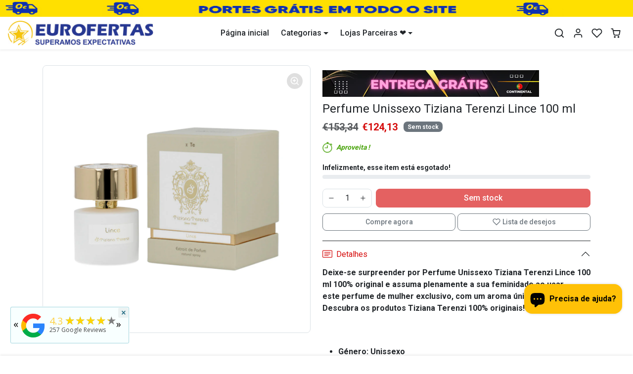

--- FILE ---
content_type: text/html; charset=utf-8
request_url: https://eurofertas.eu/products/perfume-unissexo-tiziana-terenzi-lince-100-ml
body_size: 44216
content:
<!doctype html>
<html dir="ltr" lang="pt-PT">
<head>
	<!-- Added by AVADA SEO Suite -->
	









	<!-- /Added by AVADA SEO Suite -->
    <meta charset="utf-8">
    <meta name="viewport" content="width=device-width,initial-scale=1">
    <meta name="theme-color" content="#d50c0c">

    <link rel="canonical" href="https://eurofertas.eu/products/perfume-unissexo-tiziana-terenzi-lince-100-ml">
    <link rel="preconnect" href="https://cdn.shopify.com" crossorigin>
    <link rel="preconnect" href="https://fonts.shopifycdn.com" crossorigin><link rel="icon" type="image/png" href="//eurofertas.eu/cdn/shop/files/oie_transparent.png?crop=center&height=32&v=1704060155&width=32"><script>
        const key = ''
        const dominio = 'eurofertas.eu'
      </script> 
  
    <title>
        Perfume Unissexo Tiziana Terenzi Lince 100 ml
 &ndash; Eurofertas</title>


    
        <meta name="description" content="Deixe-se surpreender por Perfume Unissexo Tiziana Terenzi Lince 100 ml 100% original e assuma plenamente a sua feminidade ao usar este perfume de mulher exclusivo, com um aroma único e pessoal. Descubra os produtos Tiziana Terenzi 100% originais! Género: Unissexo Tipo: Extrato de perfume Nome da fragrância: Lince Capac">
    


    
  
<meta property="og:site_name" content="Eurofertas">
<meta property="og:url" content="https://eurofertas.eu/products/perfume-unissexo-tiziana-terenzi-lince-100-ml">
<meta property="og:title" content="Perfume Unissexo Tiziana Terenzi Lince 100 ml">
<meta property="og:type" content="product">
<meta property="og:description" content="Deixe-se surpreender por Perfume Unissexo Tiziana Terenzi Lince 100 ml 100% original e assuma plenamente a sua feminidade ao usar este perfume de mulher exclusivo, com um aroma único e pessoal. Descubra os produtos Tiziana Terenzi 100% originais! Género: Unissexo Tipo: Extrato de perfume Nome da fragrância: Lince Capac"><meta property="og:image" content="http://eurofertas.eu/cdn/shop/files/S8307089_P01_3ce9cc7a-79c4-4ebf-93d1-7a594891fb9d.jpg?v=1765912888">
    <meta property="og:image:secure_url" content="https://eurofertas.eu/cdn/shop/files/S8307089_P01_3ce9cc7a-79c4-4ebf-93d1-7a594891fb9d.jpg?v=1765912888">
    <meta property="og:image:width" content="1200">
    <meta property="og:image:height" content="1200"><meta property="og:price:amount" content="124,13">
    <meta property="og:price:currency" content="EUR"><meta name="twitter:site" content="@Eurofertaspt"><meta name="twitter:card" content="summary_large_image">
<meta name="twitter:title" content="Perfume Unissexo Tiziana Terenzi Lince 100 ml">
<meta name="twitter:description" content="Deixe-se surpreender por Perfume Unissexo Tiziana Terenzi Lince 100 ml 100% original e assuma plenamente a sua feminidade ao usar este perfume de mulher exclusivo, com um aroma único e pessoal. Descubra os produtos Tiziana Terenzi 100% originais! Género: Unissexo Tipo: Extrato de perfume Nome da fragrância: Lince Capac">

    <script>window.performance && window.performance.mark && window.performance.mark('shopify.content_for_header.start');</script><meta name="google-site-verification" content="GaVWPUd3_y-o63htH_h0bA5UOy5cxiHn1W0Exf85h7w">
<meta name="facebook-domain-verification" content="18e8zm5wl92yt0xr83nx69cpbzb429">
<meta id="shopify-digital-wallet" name="shopify-digital-wallet" content="/79813017933/digital_wallets/dialog">
<meta name="shopify-checkout-api-token" content="4a52a6ff84f38418436546c7fc964bca">
<meta id="in-context-paypal-metadata" data-shop-id="79813017933" data-venmo-supported="false" data-environment="production" data-locale="en_US" data-paypal-v4="true" data-currency="EUR">
<link rel="alternate" hreflang="x-default" href="https://eurofertas.eu/products/perfume-unissexo-tiziana-terenzi-lince-100-ml">
<link rel="alternate" hreflang="pt" href="https://eurofertas.eu/products/perfume-unissexo-tiziana-terenzi-lince-100-ml">
<link rel="alternate" hreflang="es" href="https://eurofertas.eu/es/products/perfume-unissexo-tiziana-terenzi-lince-100-ml">
<link rel="alternate" hreflang="en" href="https://eurofertas.eu/en/products/perfume-unissexo-tiziana-terenzi-lince-100-ml">
<link rel="alternate" type="application/json+oembed" href="https://eurofertas.eu/products/perfume-unissexo-tiziana-terenzi-lince-100-ml.oembed">
<script async="async" src="/checkouts/internal/preloads.js?locale=pt-PT"></script>
<script id="shopify-features" type="application/json">{"accessToken":"4a52a6ff84f38418436546c7fc964bca","betas":["rich-media-storefront-analytics"],"domain":"eurofertas.eu","predictiveSearch":true,"shopId":79813017933,"locale":"pt-pt"}</script>
<script>var Shopify = Shopify || {};
Shopify.shop = "50ce66.myshopify.com";
Shopify.locale = "pt-PT";
Shopify.currency = {"active":"EUR","rate":"1.0"};
Shopify.country = "PT";
Shopify.theme = {"name":"Convertepro-cliente2.1 1","id":156554953037,"schema_name":"ConvertePro","schema_version":"2.1","theme_store_id":null,"role":"main"};
Shopify.theme.handle = "null";
Shopify.theme.style = {"id":null,"handle":null};
Shopify.cdnHost = "eurofertas.eu/cdn";
Shopify.routes = Shopify.routes || {};
Shopify.routes.root = "/";</script>
<script type="module">!function(o){(o.Shopify=o.Shopify||{}).modules=!0}(window);</script>
<script>!function(o){function n(){var o=[];function n(){o.push(Array.prototype.slice.apply(arguments))}return n.q=o,n}var t=o.Shopify=o.Shopify||{};t.loadFeatures=n(),t.autoloadFeatures=n()}(window);</script>
<script id="shop-js-analytics" type="application/json">{"pageType":"product"}</script>
<script defer="defer" async type="module" src="//eurofertas.eu/cdn/shopifycloud/shop-js/modules/v2/client.init-shop-cart-sync_CYdFexDA.pt-PT.esm.js"></script>
<script defer="defer" async type="module" src="//eurofertas.eu/cdn/shopifycloud/shop-js/modules/v2/chunk.common_uloyeNoq.esm.js"></script>
<script defer="defer" async type="module" src="//eurofertas.eu/cdn/shopifycloud/shop-js/modules/v2/chunk.modal_BseLWsYy.esm.js"></script>
<script type="module">
  await import("//eurofertas.eu/cdn/shopifycloud/shop-js/modules/v2/client.init-shop-cart-sync_CYdFexDA.pt-PT.esm.js");
await import("//eurofertas.eu/cdn/shopifycloud/shop-js/modules/v2/chunk.common_uloyeNoq.esm.js");
await import("//eurofertas.eu/cdn/shopifycloud/shop-js/modules/v2/chunk.modal_BseLWsYy.esm.js");

  window.Shopify.SignInWithShop?.initShopCartSync?.({"fedCMEnabled":true,"windoidEnabled":true});

</script>
<script>(function() {
  var isLoaded = false;
  function asyncLoad() {
    if (isLoaded) return;
    isLoaded = true;
    var urls = ["https:\/\/pixee.gropulse.com\/js\/active.js?shop=50ce66.myshopify.com","https:\/\/d1639lhkj5l89m.cloudfront.net\/js\/storefront\/uppromote.js?shop=50ce66.myshopify.com","https:\/\/googlereview.gropulse.com\/get_widget?shop=50ce66.myshopify.com","https:\/\/sdks.automizely.com\/conversions\/v1\/conversions.js?app_connection_id=5eb693b09f6d4af9b707610cfe7087f0\u0026mapped_org_id=f3f8a8152acdb216dff79220a1aef3d8_v1\u0026shop=50ce66.myshopify.com","https:\/\/meggnotec.ams3.digitaloceanspaces.com\/sfy\/assets\/nuJgFzlkiixmdAv\/js\/widget.js?shop=50ce66.myshopify.com"];
    for (var i = 0; i < urls.length; i++) {
      var s = document.createElement('script');
      s.type = 'text/javascript';
      s.async = true;
      s.src = urls[i];
      var x = document.getElementsByTagName('script')[0];
      x.parentNode.insertBefore(s, x);
    }
  };
  if(window.attachEvent) {
    window.attachEvent('onload', asyncLoad);
  } else {
    window.addEventListener('load', asyncLoad, false);
  }
})();</script>
<script id="__st">var __st={"a":79813017933,"offset":0,"reqid":"29bd33fa-4cd0-498f-a5e0-6102efb246ba-1770130074","pageurl":"eurofertas.eu\/products\/perfume-unissexo-tiziana-terenzi-lince-100-ml","u":"5c609864b56b","p":"product","rtyp":"product","rid":10242902262093};</script>
<script>window.ShopifyPaypalV4VisibilityTracking = true;</script>
<script id="captcha-bootstrap">!function(){'use strict';const t='contact',e='account',n='new_comment',o=[[t,t],['blogs',n],['comments',n],[t,'customer']],c=[[e,'customer_login'],[e,'guest_login'],[e,'recover_customer_password'],[e,'create_customer']],r=t=>t.map((([t,e])=>`form[action*='/${t}']:not([data-nocaptcha='true']) input[name='form_type'][value='${e}']`)).join(','),a=t=>()=>t?[...document.querySelectorAll(t)].map((t=>t.form)):[];function s(){const t=[...o],e=r(t);return a(e)}const i='password',u='form_key',d=['recaptcha-v3-token','g-recaptcha-response','h-captcha-response',i],f=()=>{try{return window.sessionStorage}catch{return}},m='__shopify_v',_=t=>t.elements[u];function p(t,e,n=!1){try{const o=window.sessionStorage,c=JSON.parse(o.getItem(e)),{data:r}=function(t){const{data:e,action:n}=t;return t[m]||n?{data:e,action:n}:{data:t,action:n}}(c);for(const[e,n]of Object.entries(r))t.elements[e]&&(t.elements[e].value=n);n&&o.removeItem(e)}catch(o){console.error('form repopulation failed',{error:o})}}const l='form_type',E='cptcha';function T(t){t.dataset[E]=!0}const w=window,h=w.document,L='Shopify',v='ce_forms',y='captcha';let A=!1;((t,e)=>{const n=(g='f06e6c50-85a8-45c8-87d0-21a2b65856fe',I='https://cdn.shopify.com/shopifycloud/storefront-forms-hcaptcha/ce_storefront_forms_captcha_hcaptcha.v1.5.2.iife.js',D={infoText:'Protegido por hCaptcha',privacyText:'Privacidade',termsText:'Termos'},(t,e,n)=>{const o=w[L][v],c=o.bindForm;if(c)return c(t,g,e,D).then(n);var r;o.q.push([[t,g,e,D],n]),r=I,A||(h.body.append(Object.assign(h.createElement('script'),{id:'captcha-provider',async:!0,src:r})),A=!0)});var g,I,D;w[L]=w[L]||{},w[L][v]=w[L][v]||{},w[L][v].q=[],w[L][y]=w[L][y]||{},w[L][y].protect=function(t,e){n(t,void 0,e),T(t)},Object.freeze(w[L][y]),function(t,e,n,w,h,L){const[v,y,A,g]=function(t,e,n){const i=e?o:[],u=t?c:[],d=[...i,...u],f=r(d),m=r(i),_=r(d.filter((([t,e])=>n.includes(e))));return[a(f),a(m),a(_),s()]}(w,h,L),I=t=>{const e=t.target;return e instanceof HTMLFormElement?e:e&&e.form},D=t=>v().includes(t);t.addEventListener('submit',(t=>{const e=I(t);if(!e)return;const n=D(e)&&!e.dataset.hcaptchaBound&&!e.dataset.recaptchaBound,o=_(e),c=g().includes(e)&&(!o||!o.value);(n||c)&&t.preventDefault(),c&&!n&&(function(t){try{if(!f())return;!function(t){const e=f();if(!e)return;const n=_(t);if(!n)return;const o=n.value;o&&e.removeItem(o)}(t);const e=Array.from(Array(32),(()=>Math.random().toString(36)[2])).join('');!function(t,e){_(t)||t.append(Object.assign(document.createElement('input'),{type:'hidden',name:u})),t.elements[u].value=e}(t,e),function(t,e){const n=f();if(!n)return;const o=[...t.querySelectorAll(`input[type='${i}']`)].map((({name:t})=>t)),c=[...d,...o],r={};for(const[a,s]of new FormData(t).entries())c.includes(a)||(r[a]=s);n.setItem(e,JSON.stringify({[m]:1,action:t.action,data:r}))}(t,e)}catch(e){console.error('failed to persist form',e)}}(e),e.submit())}));const S=(t,e)=>{t&&!t.dataset[E]&&(n(t,e.some((e=>e===t))),T(t))};for(const o of['focusin','change'])t.addEventListener(o,(t=>{const e=I(t);D(e)&&S(e,y())}));const B=e.get('form_key'),M=e.get(l),P=B&&M;t.addEventListener('DOMContentLoaded',(()=>{const t=y();if(P)for(const e of t)e.elements[l].value===M&&p(e,B);[...new Set([...A(),...v().filter((t=>'true'===t.dataset.shopifyCaptcha))])].forEach((e=>S(e,t)))}))}(h,new URLSearchParams(w.location.search),n,t,e,['guest_login'])})(!0,!0)}();</script>
<script integrity="sha256-4kQ18oKyAcykRKYeNunJcIwy7WH5gtpwJnB7kiuLZ1E=" data-source-attribution="shopify.loadfeatures" defer="defer" src="//eurofertas.eu/cdn/shopifycloud/storefront/assets/storefront/load_feature-a0a9edcb.js" crossorigin="anonymous"></script>
<script data-source-attribution="shopify.dynamic_checkout.dynamic.init">var Shopify=Shopify||{};Shopify.PaymentButton=Shopify.PaymentButton||{isStorefrontPortableWallets:!0,init:function(){window.Shopify.PaymentButton.init=function(){};var t=document.createElement("script");t.src="https://eurofertas.eu/cdn/shopifycloud/portable-wallets/latest/portable-wallets.pt-pt.js",t.type="module",document.head.appendChild(t)}};
</script>
<script data-source-attribution="shopify.dynamic_checkout.buyer_consent">
  function portableWalletsHideBuyerConsent(e){var t=document.getElementById("shopify-buyer-consent"),n=document.getElementById("shopify-subscription-policy-button");t&&n&&(t.classList.add("hidden"),t.setAttribute("aria-hidden","true"),n.removeEventListener("click",e))}function portableWalletsShowBuyerConsent(e){var t=document.getElementById("shopify-buyer-consent"),n=document.getElementById("shopify-subscription-policy-button");t&&n&&(t.classList.remove("hidden"),t.removeAttribute("aria-hidden"),n.addEventListener("click",e))}window.Shopify?.PaymentButton&&(window.Shopify.PaymentButton.hideBuyerConsent=portableWalletsHideBuyerConsent,window.Shopify.PaymentButton.showBuyerConsent=portableWalletsShowBuyerConsent);
</script>
<script data-source-attribution="shopify.dynamic_checkout.cart.bootstrap">document.addEventListener("DOMContentLoaded",(function(){function t(){return document.querySelector("shopify-accelerated-checkout-cart, shopify-accelerated-checkout")}if(t())Shopify.PaymentButton.init();else{new MutationObserver((function(e,n){t()&&(Shopify.PaymentButton.init(),n.disconnect())})).observe(document.body,{childList:!0,subtree:!0})}}));
</script>
<script id='scb4127' type='text/javascript' async='' src='https://eurofertas.eu/cdn/shopifycloud/privacy-banner/storefront-banner.js'></script><link id="shopify-accelerated-checkout-styles" rel="stylesheet" media="screen" href="https://eurofertas.eu/cdn/shopifycloud/portable-wallets/latest/accelerated-checkout-backwards-compat.css" crossorigin="anonymous">
<style id="shopify-accelerated-checkout-cart">
        #shopify-buyer-consent {
  margin-top: 1em;
  display: inline-block;
  width: 100%;
}

#shopify-buyer-consent.hidden {
  display: none;
}

#shopify-subscription-policy-button {
  background: none;
  border: none;
  padding: 0;
  text-decoration: underline;
  font-size: inherit;
  cursor: pointer;
}

#shopify-subscription-policy-button::before {
  box-shadow: none;
}

      </style>

<script>window.performance && window.performance.mark && window.performance.mark('shopify.content_for_header.end');</script>

    
        <link href="//eurofertas.eu/cdn/shop/t/4/assets/vendor-bootstrap.min.css?v=165122907557320357581703871872" rel="stylesheet">
    

    <style>
        :root {
            
                --bs-border-color: var(--bs-light-darken-10);
            
        }
    </style>

    <link href="//eurofertas.eu/cdn/shop/t/4/assets/vendor-splide.min.css?v=44329677166622589231703871872" rel="stylesheet" media="print" onload="this.media='all'">
    <link href="//eurofertas.eu/cdn/shop/t/4/assets/vendor-animate.min.css?v=117445339244174673761703871872" rel="stylesheet" media="print" onload="this.media='all'">
    <link href="//eurofertas.eu/cdn/shop/t/4/assets/variables.css?v=147708592975267225731706992427" rel="stylesheet">
    <link href="//eurofertas.eu/cdn/shop/t/4/assets/base.css?v=66475115635443108581703871871" rel="stylesheet">
    <link href="//eurofertas.eu/cdn/shop/t/4/assets/general.css?v=165005951959156542221703871872" rel="stylesheet">
    <link href="//eurofertas.eu/cdn/shop/t/4/assets/sections.css?v=72896837278790792091703871872" rel="stylesheet">
    <link href="//eurofertas.eu/cdn/shop/t/4/assets/collection.css?v=102816911687568811441703871871" rel="stylesheet">
    <link href="//eurofertas.eu/cdn/shop/t/4/assets/product.css?v=81471230214780129431703871872" rel="stylesheet">
    <link href="//eurofertas.eu/cdn/shop/t/4/assets/cart.css?v=100736062124013944221703871871" rel="stylesheet">

    

    <link href="//eurofertas.eu/cdn/shop/t/4/assets/custom.css?v=143599519593297038871703871871" rel="stylesheet">

    <script>
        Shopify.money_format = "€{{amount_with_comma_separator}}"
        window.theme = {
            product: {
                addToCart: 'Compra já',
                addedToCart: '✓ Adicionado',
                soldOut: 'Sem stock',
                unavailable: 'Não disponível',
                priceRegular: 'Preço normal',
                priceFrom: 'De',
                priceSale: 'Preço de venda',
                save: 'Poupa',
            }
        }
            window.astron_sftwd = 'AB490864-90F5-45B9-B6DD-6E60BDFA2958'
            window.astron_dmsp = 'eurofertas.eu'
            window.astron_pmtd = '50ce66.myshopify.com'
    </script>
        
    

    
        <link href="//eurofertas.eu/cdn/shop/t/4/assets/vendor-glightbox.min.css?v=47676404177181227621703871872" rel="stylesheet" media="print" onload="this.media='all'">
        <script src="//eurofertas.eu/cdn/shop/t/4/assets/vendor-glightbox.min.js?v=151956474687687549541703871872" defer></script>
    

    
        <script defer>
            let segunda_parcela_taxa = Number('5.41' ? '1.0541' : '1')
            let terceira_parcela_taxa = Number('6.78' ?  '1.0678' : '1')
            let quarta_parcela_taxa = Number('8.25' ? '1.0825' : '1')
            let quinta_parcela_taxa = Number('9.66' ?  '1.0966' : '1')
            let sexta_parcela_taxa = Number('11.04' ?  '1.1104' : '1')
            let setima_parcela_taxa = Number('12.25' ? '1.1225' : '1')
            let oitava_parcela_taxa = Number('13.85' ? '1.1385' : '1')
            let nona_parcela_taxa = Number('15.44' ? '1.1544' : '1')
            let decima_parcela_taxa = Number('16.59' ?  '1.1659' : '1')
            let decima_primeira_parcela_taxa = Number('18.19' ? '1.1819' : '1')
            let decima_segunda_parcela_taxa = Number('20.00' ? '1.2' : '1')
            let preco_pix = Number('0.95 ')
            let preco_boleto = Number('1.0 ');
            let productTemplate = JSON.parse('[{"id":52318205903181,"title":"Default Title","option1":"Default Title","option2":null,"option3":null,"sku":"S8307089","requires_shipping":true,"taxable":true,"featured_image":null,"available":false,"name":"Perfume Unissexo Tiziana Terenzi Lince 100 ml","public_title":null,"options":["Default Title"],"price":12413,"weight":353,"compare_at_price":15334,"inventory_management":"shopify","barcode":"8016741562570","requires_selling_plan":false,"selling_plan_allocations":[]}]');
            let localeOption = 'pt-pt'
        </script>
    

    <script src="//eurofertas.eu/cdn/shopifycloud/storefront/assets/themes_support/shopify_common-5f594365.js" defer></script>
    <script src="//eurofertas.eu/cdn/shop/t/4/assets/vendor-bootstrap.bundle.min.js?v=157190462226324108421703871872" defer></script>
    <script src="//eurofertas.eu/cdn/shop/t/4/assets/vendor-splide.min.js?v=73338738898036601811703871872" defer></script>
    <script src="//eurofertas.eu/cdn/shop/t/4/assets/base.js?v=178154379824155166141703871871" defer></script>
    <script src="//eurofertas.eu/cdn/shop/t/4/assets/general.js?v=103765171370682044371703871872" defer></script>
    <script src="//eurofertas.eu/cdn/shop/t/4/assets/search.js?v=47907850805085364361703871872" defer></script>
    <script src="//eurofertas.eu/cdn/shop/t/4/assets/sections.js?v=129859921284321636811703871872" defer></script>
    <script src="//eurofertas.eu/cdn/shop/t/4/assets/collection.js?v=31028685206707060921703871871" defer></script>
    <script src="//eurofertas.eu/cdn/shop/t/4/assets/product.js?v=21088188723858593631703871872" defer></script>
    <script src="//eurofertas.eu/cdn/shop/t/4/assets/cart.js?v=134130626229546321491703871871" defer></script>
    <script src="//eurofertas.eu/cdn/shop/t/4/assets/custom.js?v=155759515088182738431703871871" defer></script>
    <script src="//eurofertas.eu/cdn/shop/t/4/assets/installment.js?v=80386582984559725821703871872" defer></script>

    
        <script src="//eurofertas.eu/cdn/shop/t/4/assets/wishlist.js?v=143786359643643367391703871872" defer></script>
    
<!-- BEGIN app block: shopify://apps/pixee-facebook-pixel/blocks/facebook-pixel/61bbb1d9-d4be-4d08-879a-ee3ccb59f558 -->
<!-- BEGIN app snippet: tiktok-pixel --><script>
    sessionStorage.setItem("gropulseTikTokActivePixelData", "");
  </script><!-- END app snippet -->
<!-- BEGIN app snippet: pinterest-pixel -->
<script>
    sessionStorage.setItem("gropulsePinterestActivePixelData", "");
  </script><!-- END app snippet -->
<!-- BEGIN app snippet: custom-event-selector -->

<div id="pixee-custom-event-selector-modal" class="pixee-custom-event-modal">
  <div class="pixee-custom-event-modal-content">
    <div class="pixee-custom-event-modal-header">
      <p class="pixee-modal-title">Custom Event Setup</p>
      <span class="pixee-custom-event-close">&times;</span>
    </div>
    <div class="pixee-custom-event-modal-body">
      <p>Click on the elements you want to track as custom events. Selected elements will appear in the list below.</p>
      
      <button id="pixee-track-new-button" class="pixee-track-new-button">Track New Element</button>
      
      <div class="pixee-selected-elements">
        <span class="pixee-selected-elements-title">Selected Elements (0)</span>
        <ul id="pixee-selected-elements-list"></ul>
      </div>
    </div>
    <div class="pixee-custom-event-modal-footer">
      <button id="pixee-finish-setup-button" class="pixee-finish-setup-button">Finish Setup</button>
    </div>
  </div>
</div>

<style>
.pixee-custom-event-modal {
  display: none;
  position: fixed;
  z-index: 99999;
  left: 20px;
  top: 20px;
  width: 400px;
  background-color: #fff;
  border-radius: 8px;
  box-shadow: 0 4px 20px rgba(0, 0, 0, 0.2);
  font-family: -apple-system, BlinkMacSystemFont, "Segoe UI", Roboto, Helvetica, Arial, sans-serif;
  max-height: 90vh;
  overflow-y: auto;
}

.pixee-custom-event-modal-content {
  width: 100%;
}

.pixee-custom-event-modal-header {
  padding: 15px 20px;
  display: flex;
  justify-content: space-between;
  align-items: center;
  border-bottom: 1px solid #e5e5e5;
}

.pixee-custom-event-modal-header .pixee-modal-title {
  margin: 0;
  font-size: 18px;
  font-weight: 600;
  color: #333;
}

.pixee-custom-event-close {
  color: #aaa;
  font-size: 24px;
  font-weight: bold;
  cursor: pointer;
}

.pixee-custom-event-close:hover {
  color: #555;
}

.pixee-custom-event-modal-body {
  padding: 20px;
}

.pixee-custom-event-modal-footer {
  padding: 15px 20px;
  border-top: 1px solid #e5e5e5;
  text-align: right;
}

.pixee-track-new-button,
.pixee-finish-setup-button {
  padding: 10px 15px;
  border-radius: 4px;
  border: none;
  font-size: 14px;
  font-weight: 500;
  cursor: pointer;
}

.pixee-track-new-button {
  background-color: #4CAF50;
  color: white;
  margin-top: 10px;
}

.pixee-finish-setup-button {
  background-color: #2196F3;
  color: white;
}

.pixee-selected-elements {
  margin-top: 20px;
}

.pixee-selected-elements-title {
  display: block;
  font-size: 16px;
  margin-bottom: 10px;
  font-weight: 500;
}

#pixee-selected-elements-list {
  list-style: none;
  padding: 0;
  margin: 0;
  max-height: 200px;
  overflow-y: auto;
  border: 1px solid #e5e5e5;
  border-radius: 4px;
}

#pixee-selected-elements-list li {
  padding: 10px;
  border-bottom: 1px solid #e5e5e5;
  display: flex;
  justify-content: space-between;
  align-items: center;
}

#pixee-selected-elements-list li:last-child {
  border-bottom: none;
}

.pixee-element-info {
  flex: 1;
  font-size: 14px;
  word-break: break-word;
}

.pixee-remove-element {
  color: #f44336;
  cursor: pointer;
  margin-left: 10px;
}

.pixee-page-overlay {
  position: fixed;
  top: 0;
  left: 0;
  width: 100%;
  height: 100%;
  background-color: rgba(0, 0, 0, 0.3);
  z-index: 99990;
  pointer-events: none;
}

.pixee-highlight-element {
  position: absolute;
  pointer-events: none;
  background-color: rgba(76, 175, 80, 0.2);
  border: 2px solid #4CAF50;
  z-index: 99991;
  box-sizing: border-box;
}

/* Make modal draggable */
.pixee-custom-event-modal-header {
  cursor: move;
}

/* Responsive styles */
@media screen and (max-width: 480px) {
  .pixee-custom-event-modal {
    width: 90%;
    left: 5%;
    top: 5%;
  }
}
</style>

<script>
document.addEventListener('DOMContentLoaded', function() {
  // Parse URL parameters
  const urlParams = new URLSearchParams(window.location.search);
  const customEventParam = urlParams.get('customEvent');
  const redirectUrl = urlParams.get('redirectUrl');
  
  // Initialize session storage if customEvent param is present
  if (customEventParam === '1') {
    // Set flag in session storage to show the modal across page navigation
    sessionStorage.setItem('pixeeCustomEventSetupActive', 'true');
    // Store redirect URL for later use
    if (redirectUrl) {
      sessionStorage.setItem('pixeeCustomEventRedirectUrl', redirectUrl);
    }
  }
  
  // Don't proceed if setup mode is not active
  if (sessionStorage.getItem('pixeeCustomEventSetupActive') !== 'true') return;
  
  const modal = document.getElementById('pixee-custom-event-selector-modal');
  const trackNewButton = document.getElementById('pixee-track-new-button');
  const finishSetupButton = document.getElementById('pixee-finish-setup-button');
  const closeButton = document.querySelector('.pixee-custom-event-close');
  const selectedElementsList = document.getElementById('pixee-selected-elements-list');
  const selectedElementsHeader = document.querySelector('.pixee-selected-elements-title');
  
  let isSelectionMode = false;
  let selectedElements = [];
  let overlay = null;
  let highlightElement = null;
  
  // Load previously selected elements from session storage
  const storedElements = sessionStorage.getItem('pixeeSelectedElements');
  if (storedElements) {
    try {
      selectedElements = JSON.parse(storedElements);
      updateSelectedElementsList();
    } catch (error) {
      console.error('Error loading stored elements:', error);
    }
  }
  
  // Make the modal draggable
  makeElementDraggable(modal, document.querySelector('.pixee-custom-event-modal-header'));
  
  // Show the modal
  modal.style.display = 'block';
  
  // Click event handlers
  trackNewButton.addEventListener('click', function() {
    if (isSelectionMode) {
      // Cancel selection mode if active
      disableSelectionMode();
    } else {
      // Enable selection mode
      enableSelectionMode();
    }
  });
  finishSetupButton.addEventListener('click', finishSetup);
  closeButton.addEventListener('click', closeModal);
  
  function makeElementDraggable(element, handle) {
    let pos1 = 0, pos2 = 0, pos3 = 0, pos4 = 0;
    
    // Try to get saved position from session storage
    const savedPosition = getSavedModalPosition();
    if (savedPosition) {
      element.style.top = savedPosition.top + "px";
      element.style.left = savedPosition.left + "px";
    }
    
    handle.onmousedown = dragMouseDown;
    
    function dragMouseDown(e) {
      e.preventDefault();
      pos3 = e.clientX;
      pos4 = e.clientY;
      document.onmouseup = closeDragElement;
      document.onmousemove = elementDrag;
    }
    
    function elementDrag(e) {
      e.preventDefault();
      pos1 = pos3 - e.clientX;
      pos2 = pos4 - e.clientY;
      pos3 = e.clientX;
      pos4 = e.clientY;
      
      // Calculate new position ensuring it stays within viewport
      let newTop = element.offsetTop - pos2;
      let newLeft = element.offsetLeft - pos1;
      
      // Get viewport dimensions
      const viewportWidth = window.innerWidth;
      const viewportHeight = window.innerHeight;
      
      // Limit to viewport boundaries
      newTop = Math.max(0, Math.min(newTop, viewportHeight - 100));
      newLeft = Math.max(0, Math.min(newLeft, viewportWidth - 100));
      
      element.style.top = newTop + "px";
      element.style.left = newLeft + "px";
      
      // Save position to session storage
      saveModalPosition(newTop, newLeft);
    }
    
    function closeDragElement() {
      document.onmouseup = null;
      document.onmousemove = null;
      
      // Save final position
      saveModalPosition(element.offsetTop, element.offsetLeft);
    }
  }
  
  // Save modal position to session storage
  function saveModalPosition(top, left) {
    try {
      sessionStorage.setItem('pixeeModalPosition', JSON.stringify({ top, left }));
    } catch (error) {
      console.error('Error saving modal position:', error);
    }
  }
  
  // Get saved modal position from session storage
  function getSavedModalPosition() {
    try {
      const position = sessionStorage.getItem('pixeeModalPosition');
      return position ? JSON.parse(position) : null;
    } catch (error) {
      console.error('Error getting modal position:', error);
      return null;
    }
  }
  
  function enableSelectionMode() {
    if (isSelectionMode) return;
    
    isSelectionMode = true;
    trackNewButton.textContent = 'Cancel Selection';
    trackNewButton.style.backgroundColor = '#f44336';
    
    // Create overlay
    overlay = document.createElement('div');
    overlay.className = 'pixee-page-overlay';
    document.body.appendChild(overlay);
    
    // Create highlight element
    highlightElement = document.createElement('div');
    highlightElement.className = 'pixee-highlight-element';
    document.body.appendChild(highlightElement);
    
    // Add event listeners for element selection
    document.addEventListener('mouseover', highlightTargetElement);
    document.addEventListener('click', selectElement, true);
  }
  
  function disableSelectionMode() {
    if (!isSelectionMode) return;
    
    isSelectionMode = false;
    trackNewButton.textContent = 'Track New Element';
    trackNewButton.style.backgroundColor = '#4CAF50';
    
    // Remove overlay and highlight
    if (overlay) {
      document.body.removeChild(overlay);
      overlay = null;
    }
    
    if (highlightElement) {
      document.body.removeChild(highlightElement);
      highlightElement = null;
    }
    
    // Remove event listeners
    document.removeEventListener('mouseover', highlightTargetElement);
    document.removeEventListener('click', selectElement, true);
  }
  
  // Helper function to update the list of selected elements
  function updateSelectedElementsList() {
    // Clear existing list
    selectedElementsList.innerHTML = '';
    
    // Update the header count
    selectedElementsHeader.textContent = `Selected Elements (${selectedElements.length})`;
    
    // Add each element to the list
    selectedElements.forEach(element => {
      const li = document.createElement('li');
      li.dataset.id = element.id;
      
      const elementInfo = document.createElement('div');
      elementInfo.className = 'pixee-element-info';
      elementInfo.textContent = `"${element.text}" (${element.selector})`;
      
      const removeButton = document.createElement('span');
      removeButton.className = 'pixee-remove-element';
      removeButton.textContent = '✕';
      removeButton.addEventListener('click', function() {
        removeElementFromList(element.id);
      });
      
      li.appendChild(elementInfo);
      li.appendChild(removeButton);
      selectedElementsList.appendChild(li);
    });
    
    // Save to session storage
    sessionStorage.setItem('pixeeSelectedElements', JSON.stringify(selectedElements));
  }
  
  function highlightTargetElement(e) {
    if (!isSelectionMode) return;
    
    // Don't highlight elements in the modal itself
    if (e.target.closest('#pixee-custom-event-selector-modal')) {
      if (highlightElement) {
        highlightElement.style.display = 'none';
      }
      return;
    }
    
    const rect = e.target.getBoundingClientRect();
    highlightElement.style.display = 'block';
    highlightElement.style.width = rect.width + 'px';
    highlightElement.style.height = rect.height + 'px';
    highlightElement.style.left = (window.pageXOffset + rect.left) + 'px';
    highlightElement.style.top = (window.pageYOffset + rect.top) + 'px';
  }
  
  function selectElement(e) {
    if (!isSelectionMode) return;
    
    // Don't select elements in the modal itself
    if (e.target.closest('#pixee-custom-event-selector-modal')) {
      return;
    }
    
    // Prevent default action (like following links)
    e.preventDefault();
    e.stopPropagation();
    
    // Generate a selector for the clicked element
    const selector = generateSelector(e.target);
    
    // Add to selected elements list
    addElementToList(e.target, selector);
    
    // Disable selection mode
    disableSelectionMode();
  }
  
  function generateSelector(element) {
    // First try ID selector if available
    if (element.id) {
      return `#${element.id}`;
    }
    
    // Try with classes
    if (element.className && typeof element.className === 'string') {
      const classes = element.className.trim().split(/\s+/);
      if (classes.length > 0) {
        const classSelector = `.${classes.join('.')}`;
        if (document.querySelectorAll(classSelector).length === 1) {
          return classSelector;
        }
      }
    }
    
    // Use tag name with nth-child
    let path = '';
    let parent = element;
    
    while (parent) {
      if (parent === document.body) {
        path = 'body ' + path;
        break;
      }
      
      let tag = parent.tagName.toLowerCase();
      let siblings = Array.from(parent.parentNode.children).filter(child => child.tagName === parent.tagName);
      
      if (siblings.length > 1) {
        let index = siblings.indexOf(parent) + 1;
        tag += `:nth-child(${index})`;
      }
      
      path = tag + (path ? ' > ' + path : '');
      parent = parent.parentNode;
      
      // Stop at a certain depth to avoid overly complex selectors
      if (path.split('>').length > 5) {
        break;
      }
    }
    
    return path.trim();
  }
  
  function addElementToList(element, selector) {
    // Create a unique ID for this element
    const elementId = 'element-' + Date.now();
    
    // Add to our array
    selectedElements.push({
      id: elementId,
      selector: selector,
      text: element.textContent.trim().substring(0, 50) || element.tagName.toLowerCase()
    });
    
    // Update the display
    updateSelectedElementsList();
  }
  
  function removeElementFromList(id) {
    // Remove from array
    selectedElements = selectedElements.filter(el => el.id !== id);
    
    // Update the display
    updateSelectedElementsList();
  }
  
  function closeModal() {
    disableSelectionMode();
    modal.style.display = 'none';
    
    // Clear setup mode and data but keep the modal position
    sessionStorage.removeItem('pixeeCustomEventSetupActive');
    sessionStorage.removeItem('pixeeSelectedElements');
    // We intentionally don't remove pixeeModalPosition here to persist it across sessions
  }
  
  function finishSetup() {
    
    // Check if we have elements selected
    if (selectedElements.length > 0) {
      // Clean up our internal tracking but keep the modal position
      sessionStorage.removeItem('pixeeCustomEventSetupActive');
      sessionStorage.removeItem('pixeeSelectedElements');
      // We intentionally don't remove pixeeModalPosition to persist it
      
      // Redirect back to the app with selected elements as a URL parameter
      const savedRedirectUrl = sessionStorage.getItem('pixeeCustomEventRedirectUrl') || redirectUrl;
      
      if (savedRedirectUrl) {
        // Encode selected elements for URL
        const encodedElements = encodeURIComponent(JSON.stringify(selectedElements));
        
        // Determine if we need to add a ? or & for the parameter
        const separator = savedRedirectUrl.includes('?') ? '&' : '?';        
        
        // Redirect to the app with the selected elements in the URL
        window.location.href = `${savedRedirectUrl}${separator}selectedElements=${encodedElements}`;
      }
    } else {
      alert('Please select at least one element to track.');
    }
  }
});
</script><!-- END app snippet -->
<script>
    sessionStorage.setItem("gropulseActivePixelData", JSON.stringify([{"conversionApi":{"isActive":true},"selectedTemplates":[],"_id":"65948c801266ee5b5a82c021","pixelId":"1140637770643465","selectedPage":"all_pages"}]));
  </script><script>
    sessionStorage.setItem("gropulsePixeeEventListData", JSON.stringify({"purchase":true,"initiateCheckout":true,"addToCart":true,"search":true,"viewContent":true,"viewCategory":true}));
  </script><script>
    sessionStorage.setItem("gropulseCustomEvents", "");
  </script><script>
  const isGroPulsePixeeWebPixelLoaded = Boolean(sessionStorage.getItem("isGroPulsePixeeWebPixelLoaded"));
</script>

<script>
  function generateEventId() {
    // Combine timestamp with random string to ensure uniqueness
    return `${Date.now()}_${Math.random().toString(36).slice(2, 11)}`;
  }
</script>




  <script>
    let hso_shopify_unique_id = document
    .cookie
    .split(";")
    .filter((c) => c.includes("_shopify_y="))
    .map((c) => c.split("_shopify_y=")[1]);

  hso_shopify_unique_id = (hso_shopify_unique_id.length && hso_shopify_unique_id[0]) || "";

  const hsoFBMatchingData = {
    em: "",
    fn: "",
    ln: "",
    ph: "",
    external_id: hso_shopify_unique_id,
    ge: "",
    db: "",
    ct: "",
    st: "",
    zp: "",
    country: ""
  };
  function CAPI(event, eventData) {
    let fbp = document
      .cookie
      .split(";")
      .filter((c) => c.includes("_fbp="))
      .map((c) => c.split("_fbp=")[1]);
    let fbc = document
      .cookie
      .split(";")
      .filter((c) => c.includes("_fbc="))
      .map((c) => c.split("_fbc=")[1]);
    fbp = (fbp.length && fbp[0]) || null;
    fbc = (fbc.length && fbc[0]) || null;

    if (! fbc && window.location.search.includes("fbclid=")) {
      fbc = "fb.1." + + new Date() + "." + window.location.search.split("fbclid=")[1];
    }

    const headers = new Headers();
    headers.append("Content-Type", "application/json");
    const { event_id, ...restEventData } = eventData;
    const body = {
      event: event,
      event_data: restEventData,
      event_id: event_id,
      fbp: fbp,
      fbclid: fbc,
      user_agent: navigator.userAgent,
      url: window.location.origin + window.location.pathname,
      current_timestamp: Math.floor(new Date() / 1000),
      myShopifyDomain: Shopify.shop,
      ... hsoFBMatchingData
    };

    const options = {
      method: "POST",
      headers,
      mode: "cors",
      body: JSON.stringify(body)
    };
    fetch("https://pixee.gropulse.com/fb-conversion-api", options);
  };

  function beginPixeeFBPixelTracking(){
    window.fbq = window.fbq || function() {};
    fbq('track', 'PageView');

    const basePixelLoadedEvent = new Event("pixee_base_pixel_loaded");
    window.dispatchEvent(basePixelLoadedEvent);
  }

  function loadPixeeFBPixelBaseScript(){
    !function(f, b, e, v, n, t, s) {
      if (f.fbq)
        return;
      n = f.fbq = function() {
        n.callMethod
          ? n.callMethod.apply(n, arguments)
          : n.queue.push(arguments)
      };
      if (! f._fbq)
        f._fbq = n;
      n.push = n;
      n.loaded = !0;
      n.version = '2.0';
      n.queue = [];
      t = b.createElement(e);
      t.async = !0;
      t.src = v;
      s = b.getElementsByTagName(e)[0];
      s.parentNode.insertBefore(t, s)
    }(window, document, 'script', 'https://connect.facebook.net/en_US/fbevents.js');
    
fbq('init', '1140637770643465', hsoFBMatchingData);
  
    window.Shopify.loadFeatures([
        {
          name: "consent-tracking-api",
          version: "0.1"
        }
      ], (error) => {
        if (error) {
          throw error;
        }
        const isTrackingConsentGiven = !null || Shopify.customerPrivacy.getTrackingConsent() !== "no";
        if (isTrackingConsentGiven) {
          if(document.readyState === "complete") {
            beginPixeeFBPixelTracking();
          } else {
            window.addEventListener("load", (event) => {
              beginPixeeFBPixelTracking();
            });
          }
        }
      });
  }

  if(!isGroPulsePixeeWebPixelLoaded) {
    loadPixeeFBPixelBaseScript();
  };

  </script>

    <script>
      (function() {
        let variantTitle = "";variantTitle = "Default Title";const itemCategoryList = {};itemCategoryList['item_category'] = "Perfumaria | Cosmética";
          
          itemCategoryList['item_category  2'] = "Perfumes"
              
          itemCategoryList['item_category  3'] = "Perfumes para mulher"
              
          itemCategoryList['item_category  4'] = "sem estoque"
              
          window.addEventListener("pixee_base_pixel_loaded", (event) => {
            const eventId = generateEventId();
            fbq('track', 'ViewContent', {
              content_type: "product",
              content_ids: [52318205903181],
              content_category: [...["Perfumaria | Cosmética","Perfumes","Perfumes para mulher","sem estoque","Todos os Produtos em Loja"]].join(", "),
              content_name: "Perfume Unissexo Tiziana Terenzi Lince 100 ml",
              currency: window.ShopifyAnalytics.meta.currency,
              value: 124.13,
            }, { eventID: eventId });

            CAPI("ViewContent", {
              content_type: "product",
              content_ids: [52318205903181],
              content_category: [...["Perfumaria | Cosmética","Perfumes","Perfumes para mulher","sem estoque","Todos os Produtos em Loja"]].join(", "),
              content_name: "Perfume Unissexo Tiziana Terenzi Lince 100 ml",
              currency: window.ShopifyAnalytics.meta.currency,
              value: 124.13,
              event_id: eventId
            });
          });
        })()
    </script>
  
<script>
    function helloFPACheckCart() {

/**
       *
       * @param {Array} dataList
       * @param {Object} singleData
       */
      const isDataUseable = (dataList, checkData) => {
        if (dataList.length === 0)
          return checkData;



        for (let index = 0; index < dataList.length; index++) {
          const singleData = dataList[index];
          if (singleData.id === checkData.id) {
            if (checkData.quantity > singleData.quantity) {
              const newData = {
                ...checkData,
                quantity: checkData.quantity - singleData.quantity
              };
              return newData;
            } else {
              return false;
            }
          }
        }
        return checkData;
      };

/**
       *
       * @param {Array} localStoreData
       * @param {Array} newFetchData
       */
      const checkAddToACart = (localStoreData, newFetchData) => {
        return newFetchData.map((singleFetchData) => isDataUseable(localStoreData, singleFetchData)).filter(Boolean);
      };

      const addToCartFire = (cartData, rowData) => {
        const eventId = generateEventId();
        const fireData = {
          content_type: "product",
          content_ids: cartData.map(function(e) {
            return e.variant_id;
          }),
          contents: cartData.map(function(e) {
            return {id: e.variant_id, quantity: e.quantity};
          }),
          content_name: cartData.map(function(e) {
            return e.title;
          }).join(", "),
          currency: rowData.currency,
          value: cartData.reduce(
            (total, item) => total + (item.price / 100) * item.quantity,
            0
          )
        };

        const hfpFireEvent = window.fbq || function() {};
        const hfpEventName = "AddToCart";
        hfpFireEvent("track", hfpEventName, fireData, { eventID: eventId });
        CAPI(hfpEventName, {...fireData, event_id: eventId});
      };

      setInterval(function() {
        fetch("/cart.js").then((response) => response.json()).then((data) => {
          const lsData = JSON.parse(localStorage.getItem("hello-fpa-cart-data")) || [];
          const fetchData = data.items;const addToCart = checkAddToACart(lsData, fetchData);
            addToCart.length !== 0 && addToCartFire(addToCart, data);localStorage.setItem("hello-fpa-cart-data", JSON.stringify(fetchData));
        });
      }, 3000);
    }

    window.addEventListener("pixee_base_pixel_loaded", helloFPACheckCart);

  // Custom Events Tracking
  function setupCustomEventTracking() {
    const customEventsStr = sessionStorage.getItem("gropulseCustomEvents");

    if (!customEventsStr) return;
    
    try {
      const customEvents = JSON.parse(customEventsStr);
      if (!customEvents || !Array.isArray(customEvents)) return;
      
      customEvents.forEach(event => {
        if (!event.isActive) return;
        
        const elements = document.querySelectorAll(event.selector);
        if (!elements || elements.length === 0) return;
        
        elements.forEach(element => {
          element.addEventListener('click', function(e) {
            // Prevent default if it's a link or button
            if (element.tagName === 'A' || element.tagName === 'BUTTON') {
              e.preventDefault();
            }
            
            // Generate event ID for deduplication
            const eventId = generateEventId();
            
            // Create event parameters
            const eventParams = event.eventParameters || {};
            
            // Instead of sending directly to Facebook, publish to web pixel
            window.Shopify = window.Shopify || {};
            window.Shopify.analytics = window.Shopify.analytics || {};
            window.Shopify.analytics.publish = window.Shopify.analytics.publish || function() {};
            
            window.Shopify.analytics.publish("custom_event", {
              event_name: event.eventName,
              event_id: eventId,
              event_parameters: eventParams,
              timestamp: Date.now()
            });
            
            // If it was a link, navigate after a short delay
            if (element.tagName === 'A' && element.href) {
              setTimeout(() => {
                window.location.href = element.href;
              }, 300);
            }
          });
        });
      });
    } catch (error) {
      console.error('Error setting up custom events:', error);
    }
  }
  
  window.addEventListener("load", setupCustomEventTracking);
  </script>
    <script>
      window.addEventListener("pixee_base_pixel_loaded", (event) => {
        (function() {
          const hfpFireEvent = window.fbq || function() {};
          const hfpEventName = "InitiateCheckout";
          function fireInitiateCheckout(catData) {
            const eventId = generateEventId();
            const fireData = {
              content_type: "product",
              content_ids: catData.items.map((item) => item.variant_id),
              contents: catData.items.map((item) => ({id: item.variant_id, quantity: item.quantity})),
              num_items: catData.items.length,
              value: catData.items_subtotal_price / 100,
              currency: catData.currency
            };
            hfpFireEvent("track", hfpEventName, fireData, { eventID: eventId });
            CAPI(hfpEventName, {...fireData, event_id: eventId});
          }

          function checkoutButtonClickHandler() {
            fetch("/cart.js").then((response) => response.json()).then((data) => {
              fireInitiateCheckout(data);
            });
          }

          window.hso_fpa_checkoutButtonClickHandler = checkoutButtonClickHandler;

          if (document.querySelectorAll("[name='checkout']").length !== 0) {
            document.querySelectorAll("[name='checkout']").forEach(singleButton => {
              singleButton.addEventListener("click", checkoutButtonClickHandler);
            })
          }
          if (document.querySelectorAll("[href='/checkout']").length !== 0) {
            document.querySelectorAll("[href='/checkout']").forEach(singleButton => {
              singleButton.addEventListener("click", checkoutButtonClickHandler);
            })
          }
        })();
      });
    </script>
  



<!-- END app block --><script src="https://cdn.shopify.com/extensions/e8878072-2f6b-4e89-8082-94b04320908d/inbox-1254/assets/inbox-chat-loader.js" type="text/javascript" defer="defer"></script>
<link href="https://cdn.shopify.com/extensions/019c21de-b962-7e58-82e0-7437cfd49b38/gropulse-google-reviews-15/assets/carousel-style.css" rel="stylesheet" type="text/css" media="all">
<link href="https://monorail-edge.shopifysvc.com" rel="dns-prefetch">
<script>(function(){if ("sendBeacon" in navigator && "performance" in window) {try {var session_token_from_headers = performance.getEntriesByType('navigation')[0].serverTiming.find(x => x.name == '_s').description;} catch {var session_token_from_headers = undefined;}var session_cookie_matches = document.cookie.match(/_shopify_s=([^;]*)/);var session_token_from_cookie = session_cookie_matches && session_cookie_matches.length === 2 ? session_cookie_matches[1] : "";var session_token = session_token_from_headers || session_token_from_cookie || "";function handle_abandonment_event(e) {var entries = performance.getEntries().filter(function(entry) {return /monorail-edge.shopifysvc.com/.test(entry.name);});if (!window.abandonment_tracked && entries.length === 0) {window.abandonment_tracked = true;var currentMs = Date.now();var navigation_start = performance.timing.navigationStart;var payload = {shop_id: 79813017933,url: window.location.href,navigation_start,duration: currentMs - navigation_start,session_token,page_type: "product"};window.navigator.sendBeacon("https://monorail-edge.shopifysvc.com/v1/produce", JSON.stringify({schema_id: "online_store_buyer_site_abandonment/1.1",payload: payload,metadata: {event_created_at_ms: currentMs,event_sent_at_ms: currentMs}}));}}window.addEventListener('pagehide', handle_abandonment_event);}}());</script>
<script id="web-pixels-manager-setup">(function e(e,d,r,n,o){if(void 0===o&&(o={}),!Boolean(null===(a=null===(i=window.Shopify)||void 0===i?void 0:i.analytics)||void 0===a?void 0:a.replayQueue)){var i,a;window.Shopify=window.Shopify||{};var t=window.Shopify;t.analytics=t.analytics||{};var s=t.analytics;s.replayQueue=[],s.publish=function(e,d,r){return s.replayQueue.push([e,d,r]),!0};try{self.performance.mark("wpm:start")}catch(e){}var l=function(){var e={modern:/Edge?\/(1{2}[4-9]|1[2-9]\d|[2-9]\d{2}|\d{4,})\.\d+(\.\d+|)|Firefox\/(1{2}[4-9]|1[2-9]\d|[2-9]\d{2}|\d{4,})\.\d+(\.\d+|)|Chrom(ium|e)\/(9{2}|\d{3,})\.\d+(\.\d+|)|(Maci|X1{2}).+ Version\/(15\.\d+|(1[6-9]|[2-9]\d|\d{3,})\.\d+)([,.]\d+|)( \(\w+\)|)( Mobile\/\w+|) Safari\/|Chrome.+OPR\/(9{2}|\d{3,})\.\d+\.\d+|(CPU[ +]OS|iPhone[ +]OS|CPU[ +]iPhone|CPU IPhone OS|CPU iPad OS)[ +]+(15[._]\d+|(1[6-9]|[2-9]\d|\d{3,})[._]\d+)([._]\d+|)|Android:?[ /-](13[3-9]|1[4-9]\d|[2-9]\d{2}|\d{4,})(\.\d+|)(\.\d+|)|Android.+Firefox\/(13[5-9]|1[4-9]\d|[2-9]\d{2}|\d{4,})\.\d+(\.\d+|)|Android.+Chrom(ium|e)\/(13[3-9]|1[4-9]\d|[2-9]\d{2}|\d{4,})\.\d+(\.\d+|)|SamsungBrowser\/([2-9]\d|\d{3,})\.\d+/,legacy:/Edge?\/(1[6-9]|[2-9]\d|\d{3,})\.\d+(\.\d+|)|Firefox\/(5[4-9]|[6-9]\d|\d{3,})\.\d+(\.\d+|)|Chrom(ium|e)\/(5[1-9]|[6-9]\d|\d{3,})\.\d+(\.\d+|)([\d.]+$|.*Safari\/(?![\d.]+ Edge\/[\d.]+$))|(Maci|X1{2}).+ Version\/(10\.\d+|(1[1-9]|[2-9]\d|\d{3,})\.\d+)([,.]\d+|)( \(\w+\)|)( Mobile\/\w+|) Safari\/|Chrome.+OPR\/(3[89]|[4-9]\d|\d{3,})\.\d+\.\d+|(CPU[ +]OS|iPhone[ +]OS|CPU[ +]iPhone|CPU IPhone OS|CPU iPad OS)[ +]+(10[._]\d+|(1[1-9]|[2-9]\d|\d{3,})[._]\d+)([._]\d+|)|Android:?[ /-](13[3-9]|1[4-9]\d|[2-9]\d{2}|\d{4,})(\.\d+|)(\.\d+|)|Mobile Safari.+OPR\/([89]\d|\d{3,})\.\d+\.\d+|Android.+Firefox\/(13[5-9]|1[4-9]\d|[2-9]\d{2}|\d{4,})\.\d+(\.\d+|)|Android.+Chrom(ium|e)\/(13[3-9]|1[4-9]\d|[2-9]\d{2}|\d{4,})\.\d+(\.\d+|)|Android.+(UC? ?Browser|UCWEB|U3)[ /]?(15\.([5-9]|\d{2,})|(1[6-9]|[2-9]\d|\d{3,})\.\d+)\.\d+|SamsungBrowser\/(5\.\d+|([6-9]|\d{2,})\.\d+)|Android.+MQ{2}Browser\/(14(\.(9|\d{2,})|)|(1[5-9]|[2-9]\d|\d{3,})(\.\d+|))(\.\d+|)|K[Aa][Ii]OS\/(3\.\d+|([4-9]|\d{2,})\.\d+)(\.\d+|)/},d=e.modern,r=e.legacy,n=navigator.userAgent;return n.match(d)?"modern":n.match(r)?"legacy":"unknown"}(),u="modern"===l?"modern":"legacy",c=(null!=n?n:{modern:"",legacy:""})[u],f=function(e){return[e.baseUrl,"/wpm","/b",e.hashVersion,"modern"===e.buildTarget?"m":"l",".js"].join("")}({baseUrl:d,hashVersion:r,buildTarget:u}),m=function(e){var d=e.version,r=e.bundleTarget,n=e.surface,o=e.pageUrl,i=e.monorailEndpoint;return{emit:function(e){var a=e.status,t=e.errorMsg,s=(new Date).getTime(),l=JSON.stringify({metadata:{event_sent_at_ms:s},events:[{schema_id:"web_pixels_manager_load/3.1",payload:{version:d,bundle_target:r,page_url:o,status:a,surface:n,error_msg:t},metadata:{event_created_at_ms:s}}]});if(!i)return console&&console.warn&&console.warn("[Web Pixels Manager] No Monorail endpoint provided, skipping logging."),!1;try{return self.navigator.sendBeacon.bind(self.navigator)(i,l)}catch(e){}var u=new XMLHttpRequest;try{return u.open("POST",i,!0),u.setRequestHeader("Content-Type","text/plain"),u.send(l),!0}catch(e){return console&&console.warn&&console.warn("[Web Pixels Manager] Got an unhandled error while logging to Monorail."),!1}}}}({version:r,bundleTarget:l,surface:e.surface,pageUrl:self.location.href,monorailEndpoint:e.monorailEndpoint});try{o.browserTarget=l,function(e){var d=e.src,r=e.async,n=void 0===r||r,o=e.onload,i=e.onerror,a=e.sri,t=e.scriptDataAttributes,s=void 0===t?{}:t,l=document.createElement("script"),u=document.querySelector("head"),c=document.querySelector("body");if(l.async=n,l.src=d,a&&(l.integrity=a,l.crossOrigin="anonymous"),s)for(var f in s)if(Object.prototype.hasOwnProperty.call(s,f))try{l.dataset[f]=s[f]}catch(e){}if(o&&l.addEventListener("load",o),i&&l.addEventListener("error",i),u)u.appendChild(l);else{if(!c)throw new Error("Did not find a head or body element to append the script");c.appendChild(l)}}({src:f,async:!0,onload:function(){if(!function(){var e,d;return Boolean(null===(d=null===(e=window.Shopify)||void 0===e?void 0:e.analytics)||void 0===d?void 0:d.initialized)}()){var d=window.webPixelsManager.init(e)||void 0;if(d){var r=window.Shopify.analytics;r.replayQueue.forEach((function(e){var r=e[0],n=e[1],o=e[2];d.publishCustomEvent(r,n,o)})),r.replayQueue=[],r.publish=d.publishCustomEvent,r.visitor=d.visitor,r.initialized=!0}}},onerror:function(){return m.emit({status:"failed",errorMsg:"".concat(f," has failed to load")})},sri:function(e){var d=/^sha384-[A-Za-z0-9+/=]+$/;return"string"==typeof e&&d.test(e)}(c)?c:"",scriptDataAttributes:o}),m.emit({status:"loading"})}catch(e){m.emit({status:"failed",errorMsg:(null==e?void 0:e.message)||"Unknown error"})}}})({shopId: 79813017933,storefrontBaseUrl: "https://eurofertas.eu",extensionsBaseUrl: "https://extensions.shopifycdn.com/cdn/shopifycloud/web-pixels-manager",monorailEndpoint: "https://monorail-edge.shopifysvc.com/unstable/produce_batch",surface: "storefront-renderer",enabledBetaFlags: ["2dca8a86"],webPixelsConfigList: [{"id":"2910191949","configuration":"{\"shopId\":\"130801\",\"env\":\"production\",\"metaData\":\"[]\"}","eventPayloadVersion":"v1","runtimeContext":"STRICT","scriptVersion":"c5d4d7bbb4a4a4292a8a7b5334af7e3d","type":"APP","apiClientId":2773553,"privacyPurposes":[],"dataSharingAdjustments":{"protectedCustomerApprovalScopes":["read_customer_address","read_customer_email","read_customer_name","read_customer_personal_data","read_customer_phone"]}},{"id":"1989345613","configuration":"{\"hashed_organization_id\":\"f3f8a8152acdb216dff79220a1aef3d8_v1\",\"app_key\":\"50ce66\",\"allow_collect_personal_data\":\"true\"}","eventPayloadVersion":"v1","runtimeContext":"STRICT","scriptVersion":"6f6660f15c595d517f203f6e1abcb171","type":"APP","apiClientId":2814809,"privacyPurposes":["ANALYTICS","MARKETING","SALE_OF_DATA"],"dataSharingAdjustments":{"protectedCustomerApprovalScopes":["read_customer_address","read_customer_email","read_customer_name","read_customer_personal_data","read_customer_phone"]}},{"id":"976781645","configuration":"{\"config\":\"{\\\"pixel_id\\\":\\\"G-XGZG8N0LCS\\\",\\\"target_country\\\":\\\"PT\\\",\\\"gtag_events\\\":[{\\\"type\\\":\\\"search\\\",\\\"action_label\\\":[\\\"G-XGZG8N0LCS\\\",\\\"AW-879162056\\\/R2fXCIuH4K8BEMjlm6MD\\\"]},{\\\"type\\\":\\\"begin_checkout\\\",\\\"action_label\\\":[\\\"G-XGZG8N0LCS\\\",\\\"AW-879162056\\\/iBYuCNuG4K8BEMjlm6MD\\\"]},{\\\"type\\\":\\\"view_item\\\",\\\"action_label\\\":[\\\"G-XGZG8N0LCS\\\",\\\"AW-879162056\\\/MWeRCN2F4K8BEMjlm6MD\\\",\\\"MC-DYH8X85ZL6\\\"]},{\\\"type\\\":\\\"purchase\\\",\\\"action_label\\\":[\\\"G-XGZG8N0LCS\\\",\\\"AW-879162056\\\/rXmQCNqF4K8BEMjlm6MD\\\",\\\"MC-DYH8X85ZL6\\\"]},{\\\"type\\\":\\\"page_view\\\",\\\"action_label\\\":[\\\"G-XGZG8N0LCS\\\",\\\"AW-879162056\\\/RVbOCNeF4K8BEMjlm6MD\\\",\\\"MC-DYH8X85ZL6\\\"]},{\\\"type\\\":\\\"add_payment_info\\\",\\\"action_label\\\":[\\\"G-XGZG8N0LCS\\\",\\\"AW-879162056\\\/7WASCI6H4K8BEMjlm6MD\\\"]},{\\\"type\\\":\\\"add_to_cart\\\",\\\"action_label\\\":[\\\"G-XGZG8N0LCS\\\",\\\"AW-879162056\\\/3k-SCNiG4K8BEMjlm6MD\\\"]}],\\\"enable_monitoring_mode\\\":false}\"}","eventPayloadVersion":"v1","runtimeContext":"OPEN","scriptVersion":"b2a88bafab3e21179ed38636efcd8a93","type":"APP","apiClientId":1780363,"privacyPurposes":[],"dataSharingAdjustments":{"protectedCustomerApprovalScopes":["read_customer_address","read_customer_email","read_customer_name","read_customer_personal_data","read_customer_phone"]}},{"id":"790364493","configuration":"{\"pixelCode\":\"CMATVS3C77U1CH9QRJJG\"}","eventPayloadVersion":"v1","runtimeContext":"STRICT","scriptVersion":"22e92c2ad45662f435e4801458fb78cc","type":"APP","apiClientId":4383523,"privacyPurposes":["ANALYTICS","MARKETING","SALE_OF_DATA"],"dataSharingAdjustments":{"protectedCustomerApprovalScopes":["read_customer_address","read_customer_email","read_customer_name","read_customer_personal_data","read_customer_phone"]}},{"id":"370180429","configuration":"{\"pixel_id\":\"332131429636657\",\"pixel_type\":\"facebook_pixel\",\"metaapp_system_user_token\":\"-\"}","eventPayloadVersion":"v1","runtimeContext":"OPEN","scriptVersion":"ca16bc87fe92b6042fbaa3acc2fbdaa6","type":"APP","apiClientId":2329312,"privacyPurposes":["ANALYTICS","MARKETING","SALE_OF_DATA"],"dataSharingAdjustments":{"protectedCustomerApprovalScopes":["read_customer_address","read_customer_email","read_customer_name","read_customer_personal_data","read_customer_phone"]}},{"id":"180715853","configuration":"{\"tagID\":\"2612602113647\"}","eventPayloadVersion":"v1","runtimeContext":"STRICT","scriptVersion":"18031546ee651571ed29edbe71a3550b","type":"APP","apiClientId":3009811,"privacyPurposes":["ANALYTICS","MARKETING","SALE_OF_DATA"],"dataSharingAdjustments":{"protectedCustomerApprovalScopes":["read_customer_address","read_customer_email","read_customer_name","read_customer_personal_data","read_customer_phone"]}},{"id":"shopify-app-pixel","configuration":"{}","eventPayloadVersion":"v1","runtimeContext":"STRICT","scriptVersion":"0450","apiClientId":"shopify-pixel","type":"APP","privacyPurposes":["ANALYTICS","MARKETING"]},{"id":"shopify-custom-pixel","eventPayloadVersion":"v1","runtimeContext":"LAX","scriptVersion":"0450","apiClientId":"shopify-pixel","type":"CUSTOM","privacyPurposes":["ANALYTICS","MARKETING"]}],isMerchantRequest: false,initData: {"shop":{"name":"Eurofertas","paymentSettings":{"currencyCode":"EUR"},"myshopifyDomain":"50ce66.myshopify.com","countryCode":"PT","storefrontUrl":"https:\/\/eurofertas.eu"},"customer":null,"cart":null,"checkout":null,"productVariants":[{"price":{"amount":124.13,"currencyCode":"EUR"},"product":{"title":"Perfume Unissexo Tiziana Terenzi Lince 100 ml","vendor":"Tiziana Terenzi","id":"10242902262093","untranslatedTitle":"Perfume Unissexo Tiziana Terenzi Lince 100 ml","url":"\/products\/perfume-unissexo-tiziana-terenzi-lince-100-ml","type":"Beleza, Perfumes e fragrâncias"},"id":"52318205903181","image":{"src":"\/\/eurofertas.eu\/cdn\/shop\/files\/S8307089_P01_3ce9cc7a-79c4-4ebf-93d1-7a594891fb9d.jpg?v=1765912888"},"sku":"S8307089","title":"Default Title","untranslatedTitle":"Default Title"}],"purchasingCompany":null},},"https://eurofertas.eu/cdn","3918e4e0wbf3ac3cepc5707306mb02b36c6",{"modern":"","legacy":""},{"shopId":"79813017933","storefrontBaseUrl":"https:\/\/eurofertas.eu","extensionBaseUrl":"https:\/\/extensions.shopifycdn.com\/cdn\/shopifycloud\/web-pixels-manager","surface":"storefront-renderer","enabledBetaFlags":"[\"2dca8a86\"]","isMerchantRequest":"false","hashVersion":"3918e4e0wbf3ac3cepc5707306mb02b36c6","publish":"custom","events":"[[\"page_viewed\",{}],[\"product_viewed\",{\"productVariant\":{\"price\":{\"amount\":124.13,\"currencyCode\":\"EUR\"},\"product\":{\"title\":\"Perfume Unissexo Tiziana Terenzi Lince 100 ml\",\"vendor\":\"Tiziana Terenzi\",\"id\":\"10242902262093\",\"untranslatedTitle\":\"Perfume Unissexo Tiziana Terenzi Lince 100 ml\",\"url\":\"\/products\/perfume-unissexo-tiziana-terenzi-lince-100-ml\",\"type\":\"Beleza, Perfumes e fragrâncias\"},\"id\":\"52318205903181\",\"image\":{\"src\":\"\/\/eurofertas.eu\/cdn\/shop\/files\/S8307089_P01_3ce9cc7a-79c4-4ebf-93d1-7a594891fb9d.jpg?v=1765912888\"},\"sku\":\"S8307089\",\"title\":\"Default Title\",\"untranslatedTitle\":\"Default Title\"}}]]"});</script><script>
  window.ShopifyAnalytics = window.ShopifyAnalytics || {};
  window.ShopifyAnalytics.meta = window.ShopifyAnalytics.meta || {};
  window.ShopifyAnalytics.meta.currency = 'EUR';
  var meta = {"product":{"id":10242902262093,"gid":"gid:\/\/shopify\/Product\/10242902262093","vendor":"Tiziana Terenzi","type":"Beleza, Perfumes e fragrâncias","handle":"perfume-unissexo-tiziana-terenzi-lince-100-ml","variants":[{"id":52318205903181,"price":12413,"name":"Perfume Unissexo Tiziana Terenzi Lince 100 ml","public_title":null,"sku":"S8307089"}],"remote":false},"page":{"pageType":"product","resourceType":"product","resourceId":10242902262093,"requestId":"29bd33fa-4cd0-498f-a5e0-6102efb246ba-1770130074"}};
  for (var attr in meta) {
    window.ShopifyAnalytics.meta[attr] = meta[attr];
  }
</script>
<script class="analytics">
  (function () {
    var customDocumentWrite = function(content) {
      var jquery = null;

      if (window.jQuery) {
        jquery = window.jQuery;
      } else if (window.Checkout && window.Checkout.$) {
        jquery = window.Checkout.$;
      }

      if (jquery) {
        jquery('body').append(content);
      }
    };

    var hasLoggedConversion = function(token) {
      if (token) {
        return document.cookie.indexOf('loggedConversion=' + token) !== -1;
      }
      return false;
    }

    var setCookieIfConversion = function(token) {
      if (token) {
        var twoMonthsFromNow = new Date(Date.now());
        twoMonthsFromNow.setMonth(twoMonthsFromNow.getMonth() + 2);

        document.cookie = 'loggedConversion=' + token + '; expires=' + twoMonthsFromNow;
      }
    }

    var trekkie = window.ShopifyAnalytics.lib = window.trekkie = window.trekkie || [];
    if (trekkie.integrations) {
      return;
    }
    trekkie.methods = [
      'identify',
      'page',
      'ready',
      'track',
      'trackForm',
      'trackLink'
    ];
    trekkie.factory = function(method) {
      return function() {
        var args = Array.prototype.slice.call(arguments);
        args.unshift(method);
        trekkie.push(args);
        return trekkie;
      };
    };
    for (var i = 0; i < trekkie.methods.length; i++) {
      var key = trekkie.methods[i];
      trekkie[key] = trekkie.factory(key);
    }
    trekkie.load = function(config) {
      trekkie.config = config || {};
      trekkie.config.initialDocumentCookie = document.cookie;
      var first = document.getElementsByTagName('script')[0];
      var script = document.createElement('script');
      script.type = 'text/javascript';
      script.onerror = function(e) {
        var scriptFallback = document.createElement('script');
        scriptFallback.type = 'text/javascript';
        scriptFallback.onerror = function(error) {
                var Monorail = {
      produce: function produce(monorailDomain, schemaId, payload) {
        var currentMs = new Date().getTime();
        var event = {
          schema_id: schemaId,
          payload: payload,
          metadata: {
            event_created_at_ms: currentMs,
            event_sent_at_ms: currentMs
          }
        };
        return Monorail.sendRequest("https://" + monorailDomain + "/v1/produce", JSON.stringify(event));
      },
      sendRequest: function sendRequest(endpointUrl, payload) {
        // Try the sendBeacon API
        if (window && window.navigator && typeof window.navigator.sendBeacon === 'function' && typeof window.Blob === 'function' && !Monorail.isIos12()) {
          var blobData = new window.Blob([payload], {
            type: 'text/plain'
          });

          if (window.navigator.sendBeacon(endpointUrl, blobData)) {
            return true;
          } // sendBeacon was not successful

        } // XHR beacon

        var xhr = new XMLHttpRequest();

        try {
          xhr.open('POST', endpointUrl);
          xhr.setRequestHeader('Content-Type', 'text/plain');
          xhr.send(payload);
        } catch (e) {
          console.log(e);
        }

        return false;
      },
      isIos12: function isIos12() {
        return window.navigator.userAgent.lastIndexOf('iPhone; CPU iPhone OS 12_') !== -1 || window.navigator.userAgent.lastIndexOf('iPad; CPU OS 12_') !== -1;
      }
    };
    Monorail.produce('monorail-edge.shopifysvc.com',
      'trekkie_storefront_load_errors/1.1',
      {shop_id: 79813017933,
      theme_id: 156554953037,
      app_name: "storefront",
      context_url: window.location.href,
      source_url: "//eurofertas.eu/cdn/s/trekkie.storefront.79098466c851f41c92951ae7d219bd75d823e9dd.min.js"});

        };
        scriptFallback.async = true;
        scriptFallback.src = '//eurofertas.eu/cdn/s/trekkie.storefront.79098466c851f41c92951ae7d219bd75d823e9dd.min.js';
        first.parentNode.insertBefore(scriptFallback, first);
      };
      script.async = true;
      script.src = '//eurofertas.eu/cdn/s/trekkie.storefront.79098466c851f41c92951ae7d219bd75d823e9dd.min.js';
      first.parentNode.insertBefore(script, first);
    };
    trekkie.load(
      {"Trekkie":{"appName":"storefront","development":false,"defaultAttributes":{"shopId":79813017933,"isMerchantRequest":null,"themeId":156554953037,"themeCityHash":"4856350478223222552","contentLanguage":"pt-PT","currency":"EUR","eventMetadataId":"d7bd84bf-fc90-43aa-b5bd-0b4339eaaf7f"},"isServerSideCookieWritingEnabled":true,"monorailRegion":"shop_domain","enabledBetaFlags":["65f19447","b5387b81"]},"Session Attribution":{},"S2S":{"facebookCapiEnabled":true,"source":"trekkie-storefront-renderer","apiClientId":580111}}
    );

    var loaded = false;
    trekkie.ready(function() {
      if (loaded) return;
      loaded = true;

      window.ShopifyAnalytics.lib = window.trekkie;

      var originalDocumentWrite = document.write;
      document.write = customDocumentWrite;
      try { window.ShopifyAnalytics.merchantGoogleAnalytics.call(this); } catch(error) {};
      document.write = originalDocumentWrite;

      window.ShopifyAnalytics.lib.page(null,{"pageType":"product","resourceType":"product","resourceId":10242902262093,"requestId":"29bd33fa-4cd0-498f-a5e0-6102efb246ba-1770130074","shopifyEmitted":true});

      var match = window.location.pathname.match(/checkouts\/(.+)\/(thank_you|post_purchase)/)
      var token = match? match[1]: undefined;
      if (!hasLoggedConversion(token)) {
        setCookieIfConversion(token);
        window.ShopifyAnalytics.lib.track("Viewed Product",{"currency":"EUR","variantId":52318205903181,"productId":10242902262093,"productGid":"gid:\/\/shopify\/Product\/10242902262093","name":"Perfume Unissexo Tiziana Terenzi Lince 100 ml","price":"124.13","sku":"S8307089","brand":"Tiziana Terenzi","variant":null,"category":"Beleza, Perfumes e fragrâncias","nonInteraction":true,"remote":false},undefined,undefined,{"shopifyEmitted":true});
      window.ShopifyAnalytics.lib.track("monorail:\/\/trekkie_storefront_viewed_product\/1.1",{"currency":"EUR","variantId":52318205903181,"productId":10242902262093,"productGid":"gid:\/\/shopify\/Product\/10242902262093","name":"Perfume Unissexo Tiziana Terenzi Lince 100 ml","price":"124.13","sku":"S8307089","brand":"Tiziana Terenzi","variant":null,"category":"Beleza, Perfumes e fragrâncias","nonInteraction":true,"remote":false,"referer":"https:\/\/eurofertas.eu\/products\/perfume-unissexo-tiziana-terenzi-lince-100-ml"});
      }
    });


        var eventsListenerScript = document.createElement('script');
        eventsListenerScript.async = true;
        eventsListenerScript.src = "//eurofertas.eu/cdn/shopifycloud/storefront/assets/shop_events_listener-3da45d37.js";
        document.getElementsByTagName('head')[0].appendChild(eventsListenerScript);

})();</script>
  <script>
  if (!window.ga || (window.ga && typeof window.ga !== 'function')) {
    window.ga = function ga() {
      (window.ga.q = window.ga.q || []).push(arguments);
      if (window.Shopify && window.Shopify.analytics && typeof window.Shopify.analytics.publish === 'function') {
        window.Shopify.analytics.publish("ga_stub_called", {}, {sendTo: "google_osp_migration"});
      }
      console.error("Shopify's Google Analytics stub called with:", Array.from(arguments), "\nSee https://help.shopify.com/manual/promoting-marketing/pixels/pixel-migration#google for more information.");
    };
    if (window.Shopify && window.Shopify.analytics && typeof window.Shopify.analytics.publish === 'function') {
      window.Shopify.analytics.publish("ga_stub_initialized", {}, {sendTo: "google_osp_migration"});
    }
  }
</script>
<script
  defer
  src="https://eurofertas.eu/cdn/shopifycloud/perf-kit/shopify-perf-kit-3.1.0.min.js"
  data-application="storefront-renderer"
  data-shop-id="79813017933"
  data-render-region="gcp-us-east1"
  data-page-type="product"
  data-theme-instance-id="156554953037"
  data-theme-name="ConvertePro"
  data-theme-version="2.1"
  data-monorail-region="shop_domain"
  data-resource-timing-sampling-rate="10"
  data-shs="true"
  data-shs-beacon="true"
  data-shs-export-with-fetch="true"
  data-shs-logs-sample-rate="1"
  data-shs-beacon-endpoint="https://eurofertas.eu/api/collect"
></script>
</head>

<body class="page-type-product">
    <a class="visually-hidden-focusable" href="#main">
        Ir para o conteúdo
    </a>
    
    <!-- BEGIN sections: header-group -->
<div id="shopify-section-sections--20416660832589__announcement-bar" class="shopify-section shopify-section-group-header-group"><link href="//eurofertas.eu/cdn/shop/t/4/assets/component-top-bar-image.css?v=24168460649397069691703871871" rel="stylesheet" type="text/css" media="all" />



    




    <style>
    .top-bar-image {
        
    }

    @media (max-width: 780px) {
        .top-bar-image {
        
    }
    }
    </style>

  <div class="top-bar-rotate top-bar-rotate-desktop">
    <div class="top-bar-image">
      <img src="//eurofertas.eu/cdn/shop/files/dddd_be021498-b0f0-4ea9-8fba-71154d9228d0.gif?v=1705422618" alt="barra do topo">
    </div>
    <div class="top-bar-image">
      <img src="//eurofertas.eu/cdn/shop/files/dddd_be021498-b0f0-4ea9-8fba-71154d9228d0.gif?v=1705422618" alt="barra do topo">
    </div>
  </div>

  <div class="top-bar-rotate top-bar-rotate-mobile">
    <div class="top-bar-image">
      <img src="//eurofertas.eu/cdn/shop/files/dddd_be021498-b0f0-4ea9-8fba-71154d9228d0.gif?v=1705422618" alt="barra do topo">
    </div>
    <div class="top-bar-image">
      <img src="//eurofertas.eu/cdn/shop/files/dddd_be021498-b0f0-4ea9-8fba-71154d9228d0.gif?v=1705422618" alt="barra do topo">
    </div>
  </div>


</div><div id="shopify-section-sections--20416660832589__navbar" class="shopify-section shopify-section-group-header-group sticky-top">

<nav 
    id="navbar-mobile" 
    class="navbar d-lg-none bg-body text-body shadow-sm pt-3 pb-3">
    <div class="container">
        <a 
            class="nav-link ms-n2"
            href="#offcanvas-menu" 
            data-bs-toggle="offcanvas" 
            aria-controls="offcanvas-menu"
            aria-label="Menu"
            role="button">
            <svg xmlns="http://www.w3.org/2000/svg" width="24" height="24" viewBox="0 0 24 24" fill="none" stroke="currentColor" stroke-width="2" stroke-linecap="round" stroke-linejoin="round">
                <line x1="3" y1="12" x2="21" y2="12"></line><line x1="3" y1="6" x2="21" y2="6"></line><line x1="3" y1="18" x2="21" y2="18"></line>
            </svg>
            
                <span class="ms-2 extra-small text-uppercase">
                    Menu
                </span>
            
        </a>
        <a class="navbar-brand mx-auto py-0" href="/">
            
                
                <img
                    class="img-fluid"
                    src="//eurofertas.eu/cdn/shop/files/eurofertas_logo.jpg?height=72&v=1703982244" 
                    alt="Eurofertas"
                    width="213" 
                    height="36"
                    loading="lazy">
            
        </a>
        
            <a 
                class="nav-link px-3"
                href="#offcanvas-search" 
                data-bs-toggle="offcanvas" 
                aria-controls="offcanvas-search"
                aria-label="Pesquisa"
                role="button">
                <svg xmlns="http://www.w3.org/2000/svg" width="22" height="22" viewBox="0 0 24 24" fill="none" stroke="currentColor" stroke-width="2" stroke-linecap="round" stroke-linejoin="round">
                    <circle cx="11" cy="11" r="8"></circle>
                    <line x1="21" y1="21" x2="16.65" y2="16.65"></line>
                </svg>
            </a>
        
        <a 
            class="cart-icon nav-link me-n2" 
            
                href="#offcanvas-cart" 
                data-bs-toggle="offcanvas" 
                aria-controls="offcanvas-cart" 
                role="button"
            
            aria-label="Carrinho 0">
            <svg xmlns="http://www.w3.org/2000/svg" width="24" height="24" viewBox="0 0 24 24" fill="none" stroke="currentColor" stroke-width="2" stroke-linecap="round" stroke-linejoin="round">
                <circle cx="10" cy="20.5" r="1"/><circle cx="18" cy="20.5" r="1"/><path d="M2.5 2.5h3l2.7 12.4a2 2 0 0 0 2 1.6h7.7a2 2 0 0 0 2-1.6l1.6-8.4H7.1"/>
            </svg>
            <span 
                class="cart-count-badge badge bg-primary"
                hidden>
                0
            </span>
        </a>  
    </div>
</nav>

<nav 
    id="navbar-desktop" 
    class="navbar d-none d-lg-block bg-body text-body shadow-sm menu-desktop-click pt-3 pb-3">
    <div class="container-fluid">
        <div class="row align-items-center flex-grow-1">
            <div class="col-3">
                <a class="navbar-brand me-auto py-0" href="/">
                    
                        
                        <img
                            class="img-fluid"
                            src="//eurofertas.eu/cdn/shop/files/eurofertas_logo.jpg?height=104&v=1703982244" 
                            alt="Eurofertas"
                            width="308" 
                            height="52"
                            loading="lazy">
                    
                </a>
            </div>
            <div class="col-6">
                


<ul class="nav nav-links justify-content-center">
    
        
            
            <li class="nav-item">
                <a
                    class="nav-link rounded  fs-2 "
                    href="/"
                    aria-current="">
                    Página inicial
                </a>
            </li>
            
        
            
                <li class="nav-item dropdown position-static">
                    <a
                        class="nav-link rounded dropdown-toggle  fs-2 "
                        href="#"
                        data-bs-toggle="dropdown"
                        aria-expanded="false"
                        data-index="2"
                        role="button">
                        Categorias
                    </a>
                    
                        <div class="dropdown-megamenu dropdown-menu">
                            <div class="container-fluid">
                                <ul class="list-unstyled row">
                                    
                                        
                                            <li
                                                class="col animate__animated animate__faster animate__fadeInRight"
                                                style="animation-delay: 0ms">
                                                <h6 id="navbar-childitem-1" class="px-5">
                                                    Mobiliário
                                                </h6>
                                                <ul class="list-unstyled">
                                                    
                                                        <li>
                                                            <a
                                                                id="navbar-grandchilditem-1"
                                                                class="dropdown-item rounded "
                                                                href="/collections/aparadores"
                                                                aria-current="">
                                                                • Aparadores
                                                            </a>
                                                        </li>
                                                    
                                                        <li>
                                                            <a
                                                                id="navbar-grandchilditem-2"
                                                                class="dropdown-item rounded "
                                                                href="/collections/armarios-de-cozinha"
                                                                aria-current="">
                                                                • Armários de Cozinha
                                                            </a>
                                                        </li>
                                                    
                                                        <li>
                                                            <a
                                                                id="navbar-grandchilditem-3"
                                                                class="dropdown-item rounded "
                                                                href="/collections/armarios-para-vinhos-e-licores"
                                                                aria-current="">
                                                                • Armários para vinhos e licores
                                                            </a>
                                                        </li>
                                                    
                                                        <li>
                                                            <a
                                                                id="navbar-grandchilditem-4"
                                                                class="dropdown-item rounded "
                                                                href="/collections/moveis-de-tv"
                                                                aria-current="">
                                                                • Móveis de TV
                                                            </a>
                                                        </li>
                                                    
                                                        <li>
                                                            <a
                                                                id="navbar-grandchilditem-5"
                                                                class="dropdown-item rounded "
                                                                href="/collections/conjuntos-de-moveis-para-casa-de-banho"
                                                                aria-current="">
                                                                • Conjuntos de móveis para casa de banho
                                                            </a>
                                                        </li>
                                                    
                                                        <li>
                                                            <a
                                                                id="navbar-grandchilditem-6"
                                                                class="dropdown-item rounded "
                                                                href="/collections/mesas-de-centro"
                                                                aria-current="">
                                                                • Mesas de centro
                                                            </a>
                                                        </li>
                                                    
                                                        <li>
                                                            <a
                                                                id="navbar-grandchilditem-7"
                                                                class="dropdown-item rounded "
                                                                href="/collections/mesas-de-jardim"
                                                                aria-current="">
                                                                • Mesas de jardim
                                                            </a>
                                                        </li>
                                                    
                                                        <li>
                                                            <a
                                                                id="navbar-grandchilditem-8"
                                                                class="dropdown-item rounded "
                                                                href="/collections/mesas-de-cabeceira"
                                                                aria-current="">
                                                                • Mesas de cabeceira
                                                            </a>
                                                        </li>
                                                    
                                                        <li>
                                                            <a
                                                                id="navbar-grandchilditem-9"
                                                                class="dropdown-item rounded "
                                                                href="/collections/mesas-de-apoio"
                                                                aria-current="">
                                                                • Mesas de apoio
                                                            </a>
                                                        </li>
                                                    
                                                        <li>
                                                            <a
                                                                id="navbar-grandchilditem-10"
                                                                class="dropdown-item rounded "
                                                                href="/collections/mesas-de-cozinha-e-de-sala-de-jantar"
                                                                aria-current="">
                                                                • Mesas de cozinha e de sala
                                                            </a>
                                                        </li>
                                                    
                                                        <li>
                                                            <a
                                                                id="navbar-grandchilditem-11"
                                                                class="dropdown-item rounded "
                                                                href="/collections/cadeiras-de-cozinha-e-sala-de-jantar"
                                                                aria-current="">
                                                                • Cadeiras de cozinha e sala
                                                            </a>
                                                        </li>
                                                    
                                                        <li>
                                                            <a
                                                                id="navbar-grandchilditem-12"
                                                                class="dropdown-item rounded "
                                                                href="/collections/cadeiras-de-jardim"
                                                                aria-current="">
                                                                • Cadeiras de jardim
                                                            </a>
                                                        </li>
                                                    
                                                        <li>
                                                            <a
                                                                id="navbar-grandchilditem-13"
                                                                class="dropdown-item rounded "
                                                                href="/collections/cadeiras-e-bancos-dobraveis"
                                                                aria-current="">
                                                                • Cadeiras e bancos dobráveis
                                                            </a>
                                                        </li>
                                                    
                                                        <li>
                                                            <a
                                                                id="navbar-grandchilditem-14"
                                                                class="dropdown-item rounded "
                                                                href="/collections/sofas-e-sofa-camas"
                                                                aria-current="">
                                                                • Sofás e sofá-camas
                                                            </a>
                                                        </li>
                                                    
                                                        <li>
                                                            <a
                                                                id="navbar-grandchilditem-15"
                                                                class="dropdown-item rounded "
                                                                href="/collections/sofas-para-exterior"
                                                                aria-current="">
                                                                • Sofás para exterior
                                                            </a>
                                                        </li>
                                                    
                                                        <li>
                                                            <a
                                                                id="navbar-grandchilditem-16"
                                                                class="dropdown-item rounded "
                                                                href="/collections/camas-e-estruturas-de-camas"
                                                                aria-current="">
                                                                • Camas e estruturas de camas
                                                            </a>
                                                        </li>
                                                    
                                                        <li>
                                                            <a
                                                                id="navbar-grandchilditem-17"
                                                                class="dropdown-item rounded "
                                                                href="/collections/bercos-e-camas-infantis"
                                                                aria-current="">
                                                                • Berços e camas infantis
                                                            </a>
                                                        </li>
                                                    
                                                        <li>
                                                            <a
                                                                id="navbar-grandchilditem-18"
                                                                class="dropdown-item rounded "
                                                                href="/collections/biombos-1"
                                                                aria-current="">
                                                                • Biombos
                                                            </a>
                                                        </li>
                                                    
                                                        <li>
                                                            <a
                                                                id="navbar-grandchilditem-19"
                                                                class="dropdown-item rounded "
                                                                href="/collections/poltronas"
                                                                aria-current="">
                                                                • Poltronas
                                                            </a>
                                                        </li>
                                                    
                                                        <li>
                                                            <a
                                                                id="navbar-grandchilditem-20"
                                                                class="dropdown-item rounded "
                                                                href="/collections/guarda-roupas"
                                                                aria-current="">
                                                                • Guarda-roupas
                                                            </a>
                                                        </li>
                                                    
                                                        <li>
                                                            <a
                                                                id="navbar-grandchilditem-21"
                                                                class="dropdown-item rounded "
                                                                href="/collections/prateleiras"
                                                                aria-current="">
                                                                • Prateleiras
                                                            </a>
                                                        </li>
                                                    
                                                </ul>
                                            </li>
                                        
                                    
                                        
                                            <li
                                                class="col animate__animated animate__faster animate__fadeInRight"
                                                style="animation-delay: 100ms">
                                                <h6 id="navbar-childitem-2" class="px-5">
                                                    Casa | Jardim
                                                </h6>
                                                <ul class="list-unstyled">
                                                    
                                                        <li>
                                                            <a
                                                                id="navbar-grandchilditem-1"
                                                                class="dropdown-item rounded "
                                                                href="/collections/pequenos-eletrodomesticos"
                                                                aria-current="">
                                                                • Eletrodomésticos
                                                            </a>
                                                        </li>
                                                    
                                                        <li>
                                                            <a
                                                                id="navbar-grandchilditem-2"
                                                                class="dropdown-item rounded "
                                                                href="/collections/cozinha-gourmet"
                                                                aria-current="">
                                                                • Cozinha | Gourmet
                                                            </a>
                                                        </li>
                                                    
                                                        <li>
                                                            <a
                                                                id="navbar-grandchilditem-3"
                                                                class="dropdown-item rounded "
                                                                href="/collections/televisoes-e-smart-tv"
                                                                aria-current="">
                                                                • Televisões e Smart TV
                                                            </a>
                                                        </li>
                                                    
                                                        <li>
                                                            <a
                                                                id="navbar-grandchilditem-4"
                                                                class="dropdown-item rounded "
                                                                href="/collections/bricolage-e-ferramentas"
                                                                aria-current="">
                                                                • Bricolage e Ferramentas
                                                            </a>
                                                        </li>
                                                    
                                                        <li>
                                                            <a
                                                                id="navbar-grandchilditem-5"
                                                                class="dropdown-item rounded "
                                                                href="/collections/climatizac-o-e-aquecimento"
                                                                aria-current="">
                                                                • Climatização e Aquecimento
                                                            </a>
                                                        </li>
                                                    
                                                        <li>
                                                            <a
                                                                id="navbar-grandchilditem-6"
                                                                class="dropdown-item rounded "
                                                                href="/collections/toldos-e-gazebos"
                                                                aria-current="">
                                                                • Toldos e gazebos
                                                            </a>
                                                        </li>
                                                    
                                                </ul>
                                            </li>
                                        
                                    
                                        
                                            <li
                                                class="col animate__animated animate__faster animate__fadeInRight"
                                                style="animation-delay: 200ms">
                                                <h6 id="navbar-childitem-3" class="px-5">
                                                    Informática | Eletrónica
                                                </h6>
                                                <ul class="list-unstyled">
                                                    
                                                        <li>
                                                            <a
                                                                id="navbar-grandchilditem-1"
                                                                class="dropdown-item rounded "
                                                                href="/collections/eletronica-televis-o"
                                                                aria-current="">
                                                                • Eletrónica | Televisão
                                                            </a>
                                                        </li>
                                                    
                                                        <li>
                                                            <a
                                                                id="navbar-grandchilditem-2"
                                                                class="dropdown-item rounded "
                                                                href="/collections/informatica-computadores"
                                                                aria-current="">
                                                                • Computadores
                                                            </a>
                                                        </li>
                                                    
                                                        <li>
                                                            <a
                                                                id="navbar-grandchilditem-3"
                                                                class="dropdown-item rounded "
                                                                href="/collections/informatica-gaming"
                                                                aria-current="">
                                                                • Gaming
                                                            </a>
                                                        </li>
                                                    
                                                </ul>
                                            </li>
                                        
                                    
                                        
                                            <li
                                                class="col animate__animated animate__faster animate__fadeInRight"
                                                style="animation-delay: 300ms">
                                                <h6 id="navbar-childitem-4" class="px-5">
                                                    Saúde | Relaxamento | Bem-Estar
                                                </h6>
                                                <ul class="list-unstyled">
                                                    
                                                        <li>
                                                            <a
                                                                id="navbar-grandchilditem-1"
                                                                class="dropdown-item rounded "
                                                                href="/collections/massajadores"
                                                                aria-current="">
                                                                • Massajadores
                                                            </a>
                                                        </li>
                                                    
                                                        <li>
                                                            <a
                                                                id="navbar-grandchilditem-2"
                                                                class="dropdown-item rounded "
                                                                href="/collections/relaxamento-e-bem-estar"
                                                                aria-current="">
                                                                • Relaxamento e Bem-Estar
                                                            </a>
                                                        </li>
                                                    
                                                        <li>
                                                            <a
                                                                id="navbar-grandchilditem-3"
                                                                class="dropdown-item rounded "
                                                                href="/collections/humidificadores"
                                                                aria-current="">
                                                                • Humidificadores | Purificador
                                                            </a>
                                                        </li>
                                                    
                                                        <li>
                                                            <a
                                                                id="navbar-grandchilditem-4"
                                                                class="dropdown-item rounded "
                                                                href="/collections/estetica-e-tratamentos-corporais"
                                                                aria-current="">
                                                                • Estética e Tratamentos Corporais
                                                            </a>
                                                        </li>
                                                    
                                                        <li>
                                                            <a
                                                                id="navbar-grandchilditem-5"
                                                                class="dropdown-item rounded "
                                                                href="/collections/secadores-de-cabelo"
                                                                aria-current="">
                                                                • Secadores de cabelo
                                                            </a>
                                                        </li>
                                                    
                                                </ul>
                                            </li>
                                        
                                    
                                        
                                            <li
                                                class="col animate__animated animate__faster animate__fadeInRight"
                                                style="animation-delay: 400ms">
                                                <h6 id="navbar-childitem-5" class="px-5">
                                                    Brinquedos e Jogos Infantis
                                                </h6>
                                                <ul class="list-unstyled">
                                                    
                                                        <li>
                                                            <a
                                                                id="navbar-grandchilditem-1"
                                                                class="dropdown-item rounded "
                                                                href="/collections/brinquedos-e-jogos"
                                                                aria-current="">
                                                                • Brinquedos e Jogos
                                                            </a>
                                                        </li>
                                                    
                                                        <li>
                                                            <a
                                                                id="navbar-grandchilditem-2"
                                                                class="dropdown-item rounded "
                                                                href="/collections/brinquedos-para-bebes"
                                                                aria-current="">
                                                                • Brinquedos para Bebés
                                                            </a>
                                                        </li>
                                                    
                                                        <li>
                                                            <a
                                                                id="navbar-grandchilditem-3"
                                                                class="dropdown-item rounded "
                                                                href="/collections/veiculos-circuitos-e-brinquedos-telecomandados"
                                                                aria-current="">
                                                                • Veículos e Brinquedos de Telecomandados
                                                            </a>
                                                        </li>
                                                    
                                                        <li>
                                                            <a
                                                                id="navbar-grandchilditem-4"
                                                                class="dropdown-item rounded "
                                                                href="/collections/figuras-de-ac-o"
                                                                aria-current="">
                                                                • Figuras de Ação
                                                            </a>
                                                        </li>
                                                    
                                                        <li>
                                                            <a
                                                                id="navbar-grandchilditem-5"
                                                                class="dropdown-item rounded "
                                                                href="/collections/puzzles-e-construcoes"
                                                                aria-current="">
                                                                • Puzzles e Construções
                                                            </a>
                                                        </li>
                                                    
                                                        <li>
                                                            <a
                                                                id="navbar-grandchilditem-6"
                                                                class="dropdown-item rounded "
                                                                href="/collections/trotinetes-e-triciclos"
                                                                aria-current="">
                                                                • Trotinetes e Triciclos
                                                            </a>
                                                        </li>
                                                    
                                                        <li>
                                                            <a
                                                                id="navbar-grandchilditem-7"
                                                                class="dropdown-item rounded "
                                                                href="/collections/brinquedos-de-pelucia"
                                                                aria-current="">
                                                                • Brinquedos de Peluche
                                                            </a>
                                                        </li>
                                                    
                                                        <li>
                                                            <a
                                                                id="navbar-grandchilditem-8"
                                                                class="dropdown-item rounded "
                                                                href="/collections/conjuntos-de-baloicos-e-brinquedos"
                                                                aria-current="">
                                                                • Conjuntos de baloiços e brinquedos
                                                            </a>
                                                        </li>
                                                    
                                                        <li>
                                                            <a
                                                                id="navbar-grandchilditem-9"
                                                                class="dropdown-item rounded "
                                                                href="/collections/casas-de-brincar"
                                                                aria-current="">
                                                                • Casas de brincar
                                                            </a>
                                                        </li>
                                                    
                                                        <li>
                                                            <a
                                                                id="navbar-grandchilditem-10"
                                                                class="dropdown-item rounded "
                                                                href="/collections/mesas-para-matraquilhos"
                                                                aria-current="">
                                                                • Mesas para matraquilhos
                                                            </a>
                                                        </li>
                                                    
                                                </ul>
                                            </li>
                                        
                                    
                                        
                                            <li
                                                class="col animate__animated animate__faster animate__fadeInRight"
                                                style="animation-delay: 500ms">
                                                <h6 id="navbar-childitem-6" class="px-5">
                                                    Perfumaria
                                                </h6>
                                                <ul class="list-unstyled">
                                                    
                                                        <li>
                                                            <a
                                                                id="navbar-grandchilditem-1"
                                                                class="dropdown-item rounded "
                                                                href="/collections/perfumes-para-homem"
                                                                aria-current="">
                                                                • Perfumes para Homem
                                                            </a>
                                                        </li>
                                                    
                                                        <li>
                                                            <a
                                                                id="navbar-grandchilditem-2"
                                                                class="dropdown-item rounded "
                                                                href="/collections/perfumes-para-mulher"
                                                                aria-current="">
                                                                • Perfumes para Mulher
                                                            </a>
                                                        </li>
                                                    
                                                        <li>
                                                            <a
                                                                id="navbar-grandchilditem-3"
                                                                class="dropdown-item rounded "
                                                                href="/collections/perfumes-unisexo"
                                                                aria-current="">
                                                                • Perfumes Unisexo
                                                            </a>
                                                        </li>
                                                    
                                                </ul>
                                            </li>
                                        
                                    
                                        
                                            <li
                                                class="col animate__animated animate__faster animate__fadeInRight"
                                                style="animation-delay: 600ms">
                                                <h6 id="navbar-childitem-7" class="px-5">
                                                    Atividades ao Ar Livre
                                                </h6>
                                                <ul class="list-unstyled">
                                                    
                                                        <li>
                                                            <a
                                                                id="navbar-grandchilditem-1"
                                                                class="dropdown-item rounded "
                                                                href="/collections/camas-elasticas"
                                                                aria-current="">
                                                                • Camas elásticas
                                                            </a>
                                                        </li>
                                                    
                                                        <li>
                                                            <a
                                                                id="navbar-grandchilditem-2"
                                                                class="dropdown-item rounded "
                                                                href="https://eurofertas.eu/search?q=ar+livre&type=product"
                                                                aria-current="">
                                                                • Recreação
                                                            </a>
                                                        </li>
                                                    
                                                        <li>
                                                            <a
                                                                id="navbar-grandchilditem-3"
                                                                class="dropdown-item rounded "
                                                                href="/collections/baloicos"
                                                                aria-current="">
                                                                • Baloiços
                                                            </a>
                                                        </li>
                                                    
                                                        <li>
                                                            <a
                                                                id="navbar-grandchilditem-4"
                                                                class="dropdown-item rounded "
                                                                href="/collections/bicicletas"
                                                                aria-current="">
                                                                • Bicicletas
                                                            </a>
                                                        </li>
                                                    
                                                        <li>
                                                            <a
                                                                id="navbar-grandchilditem-5"
                                                                class="dropdown-item rounded "
                                                                href="/collections/barcos-a-remos"
                                                                aria-current="">
                                                                • Barcos a remos
                                                            </a>
                                                        </li>
                                                    
                                                        <li>
                                                            <a
                                                                id="navbar-grandchilditem-6"
                                                                class="dropdown-item rounded "
                                                                href="/collections/pranchas-de-surf"
                                                                aria-current="">
                                                                • Pranchas de surf
                                                            </a>
                                                        </li>
                                                    
                                                        <li>
                                                            <a
                                                                id="navbar-grandchilditem-7"
                                                                class="dropdown-item rounded "
                                                                href="/collections/campismo-e-caminhadas"
                                                                aria-current="">
                                                                • Campismo e caminhadas
                                                            </a>
                                                        </li>
                                                    
                                                </ul>
                                            </li>
                                        
                                    
                                        
                                            <li
                                                class="col animate__animated animate__faster animate__fadeInRight"
                                                style="animation-delay: 700ms">
                                                <h6 id="navbar-childitem-8" class="px-5">
                                                    Piscinas e Acessórios
                                                </h6>
                                                <ul class="list-unstyled">
                                                    
                                                        <li>
                                                            <a
                                                                id="navbar-grandchilditem-1"
                                                                class="dropdown-item rounded "
                                                                href="/collections/bombas-de-piscinas-fontes-lagos"
                                                                aria-current="">
                                                                • Bombas de piscinas
                                                            </a>
                                                        </li>
                                                    
                                                        <li>
                                                            <a
                                                                id="navbar-grandchilditem-2"
                                                                class="dropdown-item rounded "
                                                                href="/collections/piscinas-1"
                                                                aria-current="">
                                                                • Piscinas
                                                            </a>
                                                        </li>
                                                    
                                                        <li>
                                                            <a
                                                                id="navbar-grandchilditem-3"
                                                                class="dropdown-item rounded "
                                                                href="/collections/aquecedores-de-piscinas"
                                                                aria-current="">
                                                                • Aquecedores de piscinas
                                                            </a>
                                                        </li>
                                                    
                                                        <li>
                                                            <a
                                                                id="navbar-grandchilditem-4"
                                                                class="dropdown-item rounded "
                                                                href="/collections/acessorios-para-piscinas-e-spa"
                                                                aria-current="">
                                                                • Acessórios para piscinas e spa
                                                            </a>
                                                        </li>
                                                    
                                                        <li>
                                                            <a
                                                                id="navbar-grandchilditem-5"
                                                                class="dropdown-item rounded "
                                                                href="/collections/mangueiras-para-piscinas"
                                                                aria-current="">
                                                                • Mangueiras para piscinas
                                                            </a>
                                                        </li>
                                                    
                                                        <li>
                                                            <a
                                                                id="navbar-grandchilditem-6"
                                                                class="dropdown-item rounded "
                                                                href="/collections/tobogas-para-piscina"
                                                                aria-current="">
                                                                • Tobogãs para piscina
                                                            </a>
                                                        </li>
                                                    
                                                        <li>
                                                            <a
                                                                id="navbar-grandchilditem-7"
                                                                class="dropdown-item rounded "
                                                                href="/collections/escadas-degraus-e-rampas-para-piscinas"
                                                                aria-current="">
                                                                • Escadas, degraus e rampas
                                                            </a>
                                                        </li>
                                                    
                                                        <li>
                                                            <a
                                                                id="navbar-grandchilditem-8"
                                                                class="dropdown-item rounded "
                                                                href="/collections/cadeiras-e-sofas-para-piscinas"
                                                                aria-current="">
                                                                • Cadeiras e sofás para piscinas
                                                            </a>
                                                        </li>
                                                    
                                                        <li>
                                                            <a
                                                                id="navbar-grandchilditem-9"
                                                                class="dropdown-item rounded "
                                                                href="/collections/cadeiras-de-praia-e-piscina"
                                                                aria-current="">
                                                                • Cadeiras de praia e piscina
                                                            </a>
                                                        </li>
                                                    
                                                </ul>
                                            </li>
                                        
                                    
                                        
                                            <li
                                                class="col animate__animated animate__faster animate__fadeInRight"
                                                style="animation-delay: 800ms">
                                                <h6 id="navbar-childitem-9" class="px-5">
                                                    Animais de Estimação
                                                </h6>
                                                <ul class="list-unstyled">
                                                    
                                                        <li>
                                                            <a
                                                                id="navbar-grandchilditem-1"
                                                                class="dropdown-item rounded "
                                                                href="/collections/moveis-para-gatos"
                                                                aria-current="">
                                                                • Móveis para gatos
                                                            </a>
                                                        </li>
                                                    
                                                        <li>
                                                            <a
                                                                id="navbar-grandchilditem-2"
                                                                class="dropdown-item rounded "
                                                                href="/collections/casotas-para-caes"
                                                                aria-current="">
                                                                • Casotas para cães
                                                            </a>
                                                        </li>
                                                    
                                                        <li>
                                                            <a
                                                                id="navbar-grandchilditem-3"
                                                                class="dropdown-item rounded "
                                                                href="/collections/canis"
                                                                aria-current="">
                                                                • Canis
                                                            </a>
                                                        </li>
                                                    
                                                        <li>
                                                            <a
                                                                id="navbar-grandchilditem-4"
                                                                class="dropdown-item rounded "
                                                                href="/collections/animais-de-estimac-o"
                                                                aria-current="">
                                                                • Outros Artigos
                                                            </a>
                                                        </li>
                                                    
                                                </ul>
                                            </li>
                                        
                                    
                                </ul>
                            </div>
                        </div>
                    
                </li>
            
        
            
                <li class="nav-item dropdown ">
                    <a
                        class="nav-link rounded dropdown-toggle  fs-2 "
                        href="#"
                        data-bs-toggle="dropdown"
                        aria-expanded="false"
                        data-index="3"
                        role="button">
                        Lojas Parceiras ❤
                    </a>
                    
                        <ul class="dropdown-menu">
                            
                                <li>
                                    <a
                                        id="navbar-childitem-1"
                                        class="dropdown-item "
                                        href="https://www.worten.pt/marketplace-seller?seller_id=23c68f98-41b9-439c-81c5-786d9aeaa788"
                                        aria-current="">
                                        Worten
                                    </a>
                                </li>
                            
                                <li>
                                    <a
                                        id="navbar-childitem-2"
                                        class="dropdown-item "
                                        href="https://www.fnac.pt/EUROFERTAS/sref659A447B-D190-C35B-1497-3E194955D3B7"
                                        aria-current="">
                                        FNAC
                                    </a>
                                </li>
                            
                                <li>
                                    <a
                                        id="navbar-childitem-3"
                                        class="dropdown-item "
                                        href="https://www.leroymerlin.pt/marketplace/lista-vendedores/vendedor/eurofertas.html"
                                        aria-current="">
                                        Leroy Merlin
                                    </a>
                                </li>
                            
                                <li>
                                    <a
                                        id="navbar-childitem-4"
                                        class="dropdown-item "
                                        href="https://www.kuantokusta.pt/lojas/Eurofertas"
                                        aria-current="">
                                        Kuanto Kusta
                                    </a>
                                </li>
                            
                                <li>
                                    <a
                                        id="navbar-childitem-5"
                                        class="dropdown-item "
                                        href="https://www.conforama.pt/vendedor/2234"
                                        aria-current="">
                                        Conforama
                                    </a>
                                </li>
                            
                                <li>
                                    <a
                                        id="navbar-childitem-6"
                                        class="dropdown-item "
                                        href="https://www.clubefashion.com/marca/vidaxl?selled_by%5B0%5D=Eurofertas%C2%AE"
                                        aria-current="">
                                        Clube Fashion
                                    </a>
                                </li>
                            
                                <li>
                                    <a
                                        id="navbar-childitem-7"
                                        class="dropdown-item "
                                        href="https://www.amazon.es/s?me=A3AOYOU9MSOIBF&marketplaceID=A1RKKUPIHCS9HS"
                                        aria-current="">
                                        Amazon
                                    </a>
                                </li>
                            
                        </ul>
                    
                </li>
            
        
    

</ul>


            </div>
            <div class="col-3">
                <ul class="nav nav-icons justify-content-end" aria-label="Menu de utilidades">
                    <li class="nav-item">
                        <a
                            class="nav-link" 
                            href="#offcanvas-search" 
                            data-bs-toggle="offcanvas"
                            aria-controls="offcanvas-search" 
                            role="button"
                            aria-label="Pesquisa">
                            <svg xmlns="http://www.w3.org/2000/svg" width="22" height="22" viewBox="0 0 24 24" fill="none" stroke="currentColor" stroke-width="2" stroke-linecap="round" stroke-linejoin="round">
                                <circle cx="11" cy="11" r="8"></circle>
                                <line x1="21" y1="21" x2="16.65" y2="16.65"></line>
                            </svg>
                        </a>
                    </li>
                    
                        <li class="nav-item">
                            <a 
                                class="nav-link " 
                                aria-current="" 
                                href="/account"
                                aria-label="Conta">
                                <svg xmlns="http://www.w3.org/2000/svg" width="22" height="22" viewBox="0 0 24 24" fill="none" stroke="currentColor" stroke-width="2" stroke-linecap="round" stroke-linejoin="round">
                                    <path d="M20 21v-2a4 4 0 0 0-4-4H8a4 4 0 0 0-4 4v2"></path>
                                    <circle cx="12" cy="7" r="4"></circle>
                                </svg>
                            </a>
                        </li>
                    
                    
                        <li class="nav-item">
                            <a 
                                class="wishlist-icon nav-link"
                                href="#offcanvas-wishlist"
                                data-bs-toggle="offcanvas" 
                                aria-controls="offcanvas-wishlist" 
                                aria-label="Lista de desejos"
                                role="button">
                                <svg xmlns="http://www.w3.org/2000/svg" width="22" height="22" viewBox="0 0 24 24" fill="none" stroke="currentColor" stroke-width="2" stroke-linecap="round" stroke-linejoin="round">
                                    <path d="M20.84 4.61a5.5 5.5 0 0 0-7.78 0L12 5.67l-1.06-1.06a5.5 5.5 0 0 0-7.78 7.78l1.06 1.06L12 21.23l7.78-7.78 1.06-1.06a5.5 5.5 0 0 0 0-7.78z"></path>
                                </svg>
                                <span 
                                    class="wishlist-count-badge badge bg-primary" 
                                    aria-live="polite"
                                    aria-atomic="true"
                                    hidden>
                                </span>
                            </a>
                        </li>
                    
                    <li class="nav-item">
                        <a 
                            class="cart-icon nav-link" 
                            
                                href="#offcanvas-cart" 
                                data-bs-toggle="offcanvas" 
                                aria-controls="offcanvas-cart" 
                                role="button"
                            
                            aria-label="Carrinho 0">
                            <svg xmlns="http://www.w3.org/2000/svg" width="22" height="22" viewBox="0 0 24 24" fill="none" stroke="currentColor" stroke-width="2" stroke-linecap="round" stroke-linejoin="round">
                                <circle cx="10" cy="20.5" r="1"/><circle cx="18" cy="20.5" r="1"/><path d="M2.5 2.5h3l2.7 12.4a2 2 0 0 0 2 1.6h7.7a2 2 0 0 0 2-1.6l1.6-8.4H7.1"/>
                            </svg>
                            <span 
                                class="cart-count-badge badge bg-primary"
                                hidden>
                                0
                            </span>
                        </a>           
                    </li>
                </ul>
            </div>
        </div>
    </div>
</nav>




<div 
    id="offcanvas-menu" 
    class="offcanvas offcanvas-start " 
    tabindex="-1"
    aria-labelledby="offcanvas-menu-label">
    <div class="offcanvas-header bg-dark text-white">
        <div class="">
            <div id="offcanvas-menu-label" class="offcanvas-title">
                
                    <h3 class="h6 mb-0">
                        Bem-vindo convidado
                    </h3>
                    <div class="opacity-75 small">
                        Por favor, <a href="/account">login</a> ou <a href="/account/register">register</a>
                    </div>
                
            </div>
        </div>
        <button 
            type="button" 
            class="btn-close btn-close-white"
            data-bs-dismiss="offcanvas" 
            aria-label="Fechar">
        </button>
    </div>
    <div class="offcanvas-body px-0 py-4">
        <ul 
            id="offcanvas-menu-nav" 
            class="nav nav-level-0 flex-column mb-4">
            
                
                    
                        <li class="nav-item">
                            <a 
                                class="nav-link  fs-2 " 
                                href="/" 
                                aria-current="">
                                Página inicial
                            </a>
                        </li>
                    
                
                    
                        <li class="nav-item">
                            <a 
                                class="nav-link  fs-2 " 
                                href="#offcanvas-menu-collapse-level-1-2" 
                                aria-controls="offcanvas-menu-collapse-level-1-2"
                                aria-expanded="false" 
                                data-bs-toggle="collapse"
                                role="button">
                                Categorias
                            </a>
                            <div 
                                id="offcanvas-menu-collapse-level-1-2" 
                                class="collapse ">
                                <ul class="nav flex-column">
                                    
                                        
                                            <li>
                                                <a 
                                                    class="nav-link py-4 px-5 accordion-button collapsed  fs-2 " 
                                                    href="#collapse-level-1-1" 
                                                    aria-controls="collapse-level-1-1"
                                                    aria-expanded="false" 
                                                    data-bs-toggle="collapse" 
                                                    role="button">
                                                    Mobiliário
                                                </a>
                                                <div id="collapse-level-1-1" class="collapse ">
                                                    <ul class="nav flex-column">
                                                        
                                                            <li>
                                                                <a 
                                                                    class="dropdown-item small " 
                                                                    href="/collections/aparadores"
                                                                    aria-current="">
                                                                    • Aparadores
                                                                </a>
                                                            </li>
                                                        
                                                            <li>
                                                                <a 
                                                                    class="dropdown-item small " 
                                                                    href="/collections/armarios-de-cozinha"
                                                                    aria-current="">
                                                                    • Armários de Cozinha
                                                                </a>
                                                            </li>
                                                        
                                                            <li>
                                                                <a 
                                                                    class="dropdown-item small " 
                                                                    href="/collections/armarios-para-vinhos-e-licores"
                                                                    aria-current="">
                                                                    • Armários para vinhos e licores
                                                                </a>
                                                            </li>
                                                        
                                                            <li>
                                                                <a 
                                                                    class="dropdown-item small " 
                                                                    href="/collections/moveis-de-tv"
                                                                    aria-current="">
                                                                    • Móveis de TV
                                                                </a>
                                                            </li>
                                                        
                                                            <li>
                                                                <a 
                                                                    class="dropdown-item small " 
                                                                    href="/collections/conjuntos-de-moveis-para-casa-de-banho"
                                                                    aria-current="">
                                                                    • Conjuntos de móveis para casa de banho
                                                                </a>
                                                            </li>
                                                        
                                                            <li>
                                                                <a 
                                                                    class="dropdown-item small " 
                                                                    href="/collections/mesas-de-centro"
                                                                    aria-current="">
                                                                    • Mesas de centro
                                                                </a>
                                                            </li>
                                                        
                                                            <li>
                                                                <a 
                                                                    class="dropdown-item small " 
                                                                    href="/collections/mesas-de-jardim"
                                                                    aria-current="">
                                                                    • Mesas de jardim
                                                                </a>
                                                            </li>
                                                        
                                                            <li>
                                                                <a 
                                                                    class="dropdown-item small " 
                                                                    href="/collections/mesas-de-cabeceira"
                                                                    aria-current="">
                                                                    • Mesas de cabeceira
                                                                </a>
                                                            </li>
                                                        
                                                            <li>
                                                                <a 
                                                                    class="dropdown-item small " 
                                                                    href="/collections/mesas-de-apoio"
                                                                    aria-current="">
                                                                    • Mesas de apoio
                                                                </a>
                                                            </li>
                                                        
                                                            <li>
                                                                <a 
                                                                    class="dropdown-item small " 
                                                                    href="/collections/mesas-de-cozinha-e-de-sala-de-jantar"
                                                                    aria-current="">
                                                                    • Mesas de cozinha e de sala
                                                                </a>
                                                            </li>
                                                        
                                                            <li>
                                                                <a 
                                                                    class="dropdown-item small " 
                                                                    href="/collections/cadeiras-de-cozinha-e-sala-de-jantar"
                                                                    aria-current="">
                                                                    • Cadeiras de cozinha e sala
                                                                </a>
                                                            </li>
                                                        
                                                            <li>
                                                                <a 
                                                                    class="dropdown-item small " 
                                                                    href="/collections/cadeiras-de-jardim"
                                                                    aria-current="">
                                                                    • Cadeiras de jardim
                                                                </a>
                                                            </li>
                                                        
                                                            <li>
                                                                <a 
                                                                    class="dropdown-item small " 
                                                                    href="/collections/cadeiras-e-bancos-dobraveis"
                                                                    aria-current="">
                                                                    • Cadeiras e bancos dobráveis
                                                                </a>
                                                            </li>
                                                        
                                                            <li>
                                                                <a 
                                                                    class="dropdown-item small " 
                                                                    href="/collections/sofas-e-sofa-camas"
                                                                    aria-current="">
                                                                    • Sofás e sofá-camas
                                                                </a>
                                                            </li>
                                                        
                                                            <li>
                                                                <a 
                                                                    class="dropdown-item small " 
                                                                    href="/collections/sofas-para-exterior"
                                                                    aria-current="">
                                                                    • Sofás para exterior
                                                                </a>
                                                            </li>
                                                        
                                                            <li>
                                                                <a 
                                                                    class="dropdown-item small " 
                                                                    href="/collections/camas-e-estruturas-de-camas"
                                                                    aria-current="">
                                                                    • Camas e estruturas de camas
                                                                </a>
                                                            </li>
                                                        
                                                            <li>
                                                                <a 
                                                                    class="dropdown-item small " 
                                                                    href="/collections/bercos-e-camas-infantis"
                                                                    aria-current="">
                                                                    • Berços e camas infantis
                                                                </a>
                                                            </li>
                                                        
                                                            <li>
                                                                <a 
                                                                    class="dropdown-item small " 
                                                                    href="/collections/biombos-1"
                                                                    aria-current="">
                                                                    • Biombos
                                                                </a>
                                                            </li>
                                                        
                                                            <li>
                                                                <a 
                                                                    class="dropdown-item small " 
                                                                    href="/collections/poltronas"
                                                                    aria-current="">
                                                                    • Poltronas
                                                                </a>
                                                            </li>
                                                        
                                                            <li>
                                                                <a 
                                                                    class="dropdown-item small " 
                                                                    href="/collections/guarda-roupas"
                                                                    aria-current="">
                                                                    • Guarda-roupas
                                                                </a>
                                                            </li>
                                                        
                                                            <li>
                                                                <a 
                                                                    class="dropdown-item small " 
                                                                    href="/collections/prateleiras"
                                                                    aria-current="">
                                                                    • Prateleiras
                                                                </a>
                                                            </li>
                                                        
                                                    </ul>
                                                </div>
                                            </li>
                                        
                                    
                                        
                                            <li>
                                                <a 
                                                    class="nav-link py-4 px-5 accordion-button collapsed  fs-2 " 
                                                    href="#collapse-level-1-2" 
                                                    aria-controls="collapse-level-1-2"
                                                    aria-expanded="false" 
                                                    data-bs-toggle="collapse" 
                                                    role="button">
                                                    Casa | Jardim
                                                </a>
                                                <div id="collapse-level-1-2" class="collapse ">
                                                    <ul class="nav flex-column">
                                                        
                                                            <li>
                                                                <a 
                                                                    class="dropdown-item small " 
                                                                    href="/collections/pequenos-eletrodomesticos"
                                                                    aria-current="">
                                                                    • Eletrodomésticos
                                                                </a>
                                                            </li>
                                                        
                                                            <li>
                                                                <a 
                                                                    class="dropdown-item small " 
                                                                    href="/collections/cozinha-gourmet"
                                                                    aria-current="">
                                                                    • Cozinha | Gourmet
                                                                </a>
                                                            </li>
                                                        
                                                            <li>
                                                                <a 
                                                                    class="dropdown-item small " 
                                                                    href="/collections/televisoes-e-smart-tv"
                                                                    aria-current="">
                                                                    • Televisões e Smart TV
                                                                </a>
                                                            </li>
                                                        
                                                            <li>
                                                                <a 
                                                                    class="dropdown-item small " 
                                                                    href="/collections/bricolage-e-ferramentas"
                                                                    aria-current="">
                                                                    • Bricolage e Ferramentas
                                                                </a>
                                                            </li>
                                                        
                                                            <li>
                                                                <a 
                                                                    class="dropdown-item small " 
                                                                    href="/collections/climatizac-o-e-aquecimento"
                                                                    aria-current="">
                                                                    • Climatização e Aquecimento
                                                                </a>
                                                            </li>
                                                        
                                                            <li>
                                                                <a 
                                                                    class="dropdown-item small " 
                                                                    href="/collections/toldos-e-gazebos"
                                                                    aria-current="">
                                                                    • Toldos e gazebos
                                                                </a>
                                                            </li>
                                                        
                                                    </ul>
                                                </div>
                                            </li>
                                        
                                    
                                        
                                            <li>
                                                <a 
                                                    class="nav-link py-4 px-5 accordion-button collapsed  fs-2 " 
                                                    href="#collapse-level-1-3" 
                                                    aria-controls="collapse-level-1-3"
                                                    aria-expanded="false" 
                                                    data-bs-toggle="collapse" 
                                                    role="button">
                                                    Informática | Eletrónica
                                                </a>
                                                <div id="collapse-level-1-3" class="collapse ">
                                                    <ul class="nav flex-column">
                                                        
                                                            <li>
                                                                <a 
                                                                    class="dropdown-item small " 
                                                                    href="/collections/eletronica-televis-o"
                                                                    aria-current="">
                                                                    • Eletrónica | Televisão
                                                                </a>
                                                            </li>
                                                        
                                                            <li>
                                                                <a 
                                                                    class="dropdown-item small " 
                                                                    href="/collections/informatica-computadores"
                                                                    aria-current="">
                                                                    • Computadores
                                                                </a>
                                                            </li>
                                                        
                                                            <li>
                                                                <a 
                                                                    class="dropdown-item small " 
                                                                    href="/collections/informatica-gaming"
                                                                    aria-current="">
                                                                    • Gaming
                                                                </a>
                                                            </li>
                                                        
                                                    </ul>
                                                </div>
                                            </li>
                                        
                                    
                                        
                                            <li>
                                                <a 
                                                    class="nav-link py-4 px-5 accordion-button collapsed  fs-2 " 
                                                    href="#collapse-level-1-4" 
                                                    aria-controls="collapse-level-1-4"
                                                    aria-expanded="false" 
                                                    data-bs-toggle="collapse" 
                                                    role="button">
                                                    Saúde | Relaxamento | Bem-Estar
                                                </a>
                                                <div id="collapse-level-1-4" class="collapse ">
                                                    <ul class="nav flex-column">
                                                        
                                                            <li>
                                                                <a 
                                                                    class="dropdown-item small " 
                                                                    href="/collections/massajadores"
                                                                    aria-current="">
                                                                    • Massajadores
                                                                </a>
                                                            </li>
                                                        
                                                            <li>
                                                                <a 
                                                                    class="dropdown-item small " 
                                                                    href="/collections/relaxamento-e-bem-estar"
                                                                    aria-current="">
                                                                    • Relaxamento e Bem-Estar
                                                                </a>
                                                            </li>
                                                        
                                                            <li>
                                                                <a 
                                                                    class="dropdown-item small " 
                                                                    href="/collections/humidificadores"
                                                                    aria-current="">
                                                                    • Humidificadores | Purificador
                                                                </a>
                                                            </li>
                                                        
                                                            <li>
                                                                <a 
                                                                    class="dropdown-item small " 
                                                                    href="/collections/estetica-e-tratamentos-corporais"
                                                                    aria-current="">
                                                                    • Estética e Tratamentos Corporais
                                                                </a>
                                                            </li>
                                                        
                                                            <li>
                                                                <a 
                                                                    class="dropdown-item small " 
                                                                    href="/collections/secadores-de-cabelo"
                                                                    aria-current="">
                                                                    • Secadores de cabelo
                                                                </a>
                                                            </li>
                                                        
                                                    </ul>
                                                </div>
                                            </li>
                                        
                                    
                                        
                                            <li>
                                                <a 
                                                    class="nav-link py-4 px-5 accordion-button collapsed  fs-2 " 
                                                    href="#collapse-level-1-5" 
                                                    aria-controls="collapse-level-1-5"
                                                    aria-expanded="false" 
                                                    data-bs-toggle="collapse" 
                                                    role="button">
                                                    Brinquedos e Jogos Infantis
                                                </a>
                                                <div id="collapse-level-1-5" class="collapse ">
                                                    <ul class="nav flex-column">
                                                        
                                                            <li>
                                                                <a 
                                                                    class="dropdown-item small " 
                                                                    href="/collections/brinquedos-e-jogos"
                                                                    aria-current="">
                                                                    • Brinquedos e Jogos
                                                                </a>
                                                            </li>
                                                        
                                                            <li>
                                                                <a 
                                                                    class="dropdown-item small " 
                                                                    href="/collections/brinquedos-para-bebes"
                                                                    aria-current="">
                                                                    • Brinquedos para Bebés
                                                                </a>
                                                            </li>
                                                        
                                                            <li>
                                                                <a 
                                                                    class="dropdown-item small " 
                                                                    href="/collections/veiculos-circuitos-e-brinquedos-telecomandados"
                                                                    aria-current="">
                                                                    • Veículos e Brinquedos de Telecomandados
                                                                </a>
                                                            </li>
                                                        
                                                            <li>
                                                                <a 
                                                                    class="dropdown-item small " 
                                                                    href="/collections/figuras-de-ac-o"
                                                                    aria-current="">
                                                                    • Figuras de Ação
                                                                </a>
                                                            </li>
                                                        
                                                            <li>
                                                                <a 
                                                                    class="dropdown-item small " 
                                                                    href="/collections/puzzles-e-construcoes"
                                                                    aria-current="">
                                                                    • Puzzles e Construções
                                                                </a>
                                                            </li>
                                                        
                                                            <li>
                                                                <a 
                                                                    class="dropdown-item small " 
                                                                    href="/collections/trotinetes-e-triciclos"
                                                                    aria-current="">
                                                                    • Trotinetes e Triciclos
                                                                </a>
                                                            </li>
                                                        
                                                            <li>
                                                                <a 
                                                                    class="dropdown-item small " 
                                                                    href="/collections/brinquedos-de-pelucia"
                                                                    aria-current="">
                                                                    • Brinquedos de Peluche
                                                                </a>
                                                            </li>
                                                        
                                                            <li>
                                                                <a 
                                                                    class="dropdown-item small " 
                                                                    href="/collections/conjuntos-de-baloicos-e-brinquedos"
                                                                    aria-current="">
                                                                    • Conjuntos de baloiços e brinquedos
                                                                </a>
                                                            </li>
                                                        
                                                            <li>
                                                                <a 
                                                                    class="dropdown-item small " 
                                                                    href="/collections/casas-de-brincar"
                                                                    aria-current="">
                                                                    • Casas de brincar
                                                                </a>
                                                            </li>
                                                        
                                                            <li>
                                                                <a 
                                                                    class="dropdown-item small " 
                                                                    href="/collections/mesas-para-matraquilhos"
                                                                    aria-current="">
                                                                    • Mesas para matraquilhos
                                                                </a>
                                                            </li>
                                                        
                                                    </ul>
                                                </div>
                                            </li>
                                        
                                    
                                        
                                            <li>
                                                <a 
                                                    class="nav-link py-4 px-5 accordion-button collapsed  fs-2 " 
                                                    href="#collapse-level-1-6" 
                                                    aria-controls="collapse-level-1-6"
                                                    aria-expanded="false" 
                                                    data-bs-toggle="collapse" 
                                                    role="button">
                                                    Perfumaria
                                                </a>
                                                <div id="collapse-level-1-6" class="collapse ">
                                                    <ul class="nav flex-column">
                                                        
                                                            <li>
                                                                <a 
                                                                    class="dropdown-item small " 
                                                                    href="/collections/perfumes-para-homem"
                                                                    aria-current="">
                                                                    • Perfumes para Homem
                                                                </a>
                                                            </li>
                                                        
                                                            <li>
                                                                <a 
                                                                    class="dropdown-item small " 
                                                                    href="/collections/perfumes-para-mulher"
                                                                    aria-current="">
                                                                    • Perfumes para Mulher
                                                                </a>
                                                            </li>
                                                        
                                                            <li>
                                                                <a 
                                                                    class="dropdown-item small " 
                                                                    href="/collections/perfumes-unisexo"
                                                                    aria-current="">
                                                                    • Perfumes Unisexo
                                                                </a>
                                                            </li>
                                                        
                                                    </ul>
                                                </div>
                                            </li>
                                        
                                    
                                        
                                            <li>
                                                <a 
                                                    class="nav-link py-4 px-5 accordion-button collapsed  fs-2 " 
                                                    href="#collapse-level-1-7" 
                                                    aria-controls="collapse-level-1-7"
                                                    aria-expanded="false" 
                                                    data-bs-toggle="collapse" 
                                                    role="button">
                                                    Atividades ao Ar Livre
                                                </a>
                                                <div id="collapse-level-1-7" class="collapse ">
                                                    <ul class="nav flex-column">
                                                        
                                                            <li>
                                                                <a 
                                                                    class="dropdown-item small " 
                                                                    href="/collections/camas-elasticas"
                                                                    aria-current="">
                                                                    • Camas elásticas
                                                                </a>
                                                            </li>
                                                        
                                                            <li>
                                                                <a 
                                                                    class="dropdown-item small " 
                                                                    href="https://eurofertas.eu/search?q=ar+livre&type=product"
                                                                    aria-current="">
                                                                    • Recreação
                                                                </a>
                                                            </li>
                                                        
                                                            <li>
                                                                <a 
                                                                    class="dropdown-item small " 
                                                                    href="/collections/baloicos"
                                                                    aria-current="">
                                                                    • Baloiços
                                                                </a>
                                                            </li>
                                                        
                                                            <li>
                                                                <a 
                                                                    class="dropdown-item small " 
                                                                    href="/collections/bicicletas"
                                                                    aria-current="">
                                                                    • Bicicletas
                                                                </a>
                                                            </li>
                                                        
                                                            <li>
                                                                <a 
                                                                    class="dropdown-item small " 
                                                                    href="/collections/barcos-a-remos"
                                                                    aria-current="">
                                                                    • Barcos a remos
                                                                </a>
                                                            </li>
                                                        
                                                            <li>
                                                                <a 
                                                                    class="dropdown-item small " 
                                                                    href="/collections/pranchas-de-surf"
                                                                    aria-current="">
                                                                    • Pranchas de surf
                                                                </a>
                                                            </li>
                                                        
                                                            <li>
                                                                <a 
                                                                    class="dropdown-item small " 
                                                                    href="/collections/campismo-e-caminhadas"
                                                                    aria-current="">
                                                                    • Campismo e caminhadas
                                                                </a>
                                                            </li>
                                                        
                                                    </ul>
                                                </div>
                                            </li>
                                        
                                    
                                        
                                            <li>
                                                <a 
                                                    class="nav-link py-4 px-5 accordion-button collapsed  fs-2 " 
                                                    href="#collapse-level-1-8" 
                                                    aria-controls="collapse-level-1-8"
                                                    aria-expanded="false" 
                                                    data-bs-toggle="collapse" 
                                                    role="button">
                                                    Piscinas e Acessórios
                                                </a>
                                                <div id="collapse-level-1-8" class="collapse ">
                                                    <ul class="nav flex-column">
                                                        
                                                            <li>
                                                                <a 
                                                                    class="dropdown-item small " 
                                                                    href="/collections/bombas-de-piscinas-fontes-lagos"
                                                                    aria-current="">
                                                                    • Bombas de piscinas
                                                                </a>
                                                            </li>
                                                        
                                                            <li>
                                                                <a 
                                                                    class="dropdown-item small " 
                                                                    href="/collections/piscinas-1"
                                                                    aria-current="">
                                                                    • Piscinas
                                                                </a>
                                                            </li>
                                                        
                                                            <li>
                                                                <a 
                                                                    class="dropdown-item small " 
                                                                    href="/collections/aquecedores-de-piscinas"
                                                                    aria-current="">
                                                                    • Aquecedores de piscinas
                                                                </a>
                                                            </li>
                                                        
                                                            <li>
                                                                <a 
                                                                    class="dropdown-item small " 
                                                                    href="/collections/acessorios-para-piscinas-e-spa"
                                                                    aria-current="">
                                                                    • Acessórios para piscinas e spa
                                                                </a>
                                                            </li>
                                                        
                                                            <li>
                                                                <a 
                                                                    class="dropdown-item small " 
                                                                    href="/collections/mangueiras-para-piscinas"
                                                                    aria-current="">
                                                                    • Mangueiras para piscinas
                                                                </a>
                                                            </li>
                                                        
                                                            <li>
                                                                <a 
                                                                    class="dropdown-item small " 
                                                                    href="/collections/tobogas-para-piscina"
                                                                    aria-current="">
                                                                    • Tobogãs para piscina
                                                                </a>
                                                            </li>
                                                        
                                                            <li>
                                                                <a 
                                                                    class="dropdown-item small " 
                                                                    href="/collections/escadas-degraus-e-rampas-para-piscinas"
                                                                    aria-current="">
                                                                    • Escadas, degraus e rampas
                                                                </a>
                                                            </li>
                                                        
                                                            <li>
                                                                <a 
                                                                    class="dropdown-item small " 
                                                                    href="/collections/cadeiras-e-sofas-para-piscinas"
                                                                    aria-current="">
                                                                    • Cadeiras e sofás para piscinas
                                                                </a>
                                                            </li>
                                                        
                                                            <li>
                                                                <a 
                                                                    class="dropdown-item small " 
                                                                    href="/collections/cadeiras-de-praia-e-piscina"
                                                                    aria-current="">
                                                                    • Cadeiras de praia e piscina
                                                                </a>
                                                            </li>
                                                        
                                                    </ul>
                                                </div>
                                            </li>
                                        
                                    
                                        
                                            <li>
                                                <a 
                                                    class="nav-link py-4 px-5 accordion-button collapsed  fs-2 " 
                                                    href="#collapse-level-1-9" 
                                                    aria-controls="collapse-level-1-9"
                                                    aria-expanded="false" 
                                                    data-bs-toggle="collapse" 
                                                    role="button">
                                                    Animais de Estimação
                                                </a>
                                                <div id="collapse-level-1-9" class="collapse ">
                                                    <ul class="nav flex-column">
                                                        
                                                            <li>
                                                                <a 
                                                                    class="dropdown-item small " 
                                                                    href="/collections/moveis-para-gatos"
                                                                    aria-current="">
                                                                    • Móveis para gatos
                                                                </a>
                                                            </li>
                                                        
                                                            <li>
                                                                <a 
                                                                    class="dropdown-item small " 
                                                                    href="/collections/casotas-para-caes"
                                                                    aria-current="">
                                                                    • Casotas para cães
                                                                </a>
                                                            </li>
                                                        
                                                            <li>
                                                                <a 
                                                                    class="dropdown-item small " 
                                                                    href="/collections/canis"
                                                                    aria-current="">
                                                                    • Canis
                                                                </a>
                                                            </li>
                                                        
                                                            <li>
                                                                <a 
                                                                    class="dropdown-item small " 
                                                                    href="/collections/animais-de-estimac-o"
                                                                    aria-current="">
                                                                    • Outros Artigos
                                                                </a>
                                                            </li>
                                                        
                                                    </ul>
                                                </div>
                                            </li>
                                        
                                    
                                </ul>
                            </div>
                        </li>
                    
                
                    
                        <li class="nav-item">
                            <a 
                                class="nav-link  fs-2 " 
                                href="#offcanvas-menu-collapse-level-1-3" 
                                aria-controls="offcanvas-menu-collapse-level-1-3"
                                aria-expanded="false" 
                                data-bs-toggle="collapse"
                                role="button">
                                Lojas Parceiras ❤
                            </a>
                            <div 
                                id="offcanvas-menu-collapse-level-1-3" 
                                class="collapse ">
                                <ul class="nav flex-column">
                                    
                                        
                                            <li>
                                                <a 
                                                    class="dropdown-item " 
                                                    href="https://www.worten.pt/marketplace-seller?seller_id=23c68f98-41b9-439c-81c5-786d9aeaa788"
                                                    aria-current="">
                                                    Worten
                                                </a>
                                            </li>
                                        
                                    
                                        
                                            <li>
                                                <a 
                                                    class="dropdown-item " 
                                                    href="https://www.fnac.pt/EUROFERTAS/sref659A447B-D190-C35B-1497-3E194955D3B7"
                                                    aria-current="">
                                                    FNAC
                                                </a>
                                            </li>
                                        
                                    
                                        
                                            <li>
                                                <a 
                                                    class="dropdown-item " 
                                                    href="https://www.leroymerlin.pt/marketplace/lista-vendedores/vendedor/eurofertas.html"
                                                    aria-current="">
                                                    Leroy Merlin
                                                </a>
                                            </li>
                                        
                                    
                                        
                                            <li>
                                                <a 
                                                    class="dropdown-item " 
                                                    href="https://www.kuantokusta.pt/lojas/Eurofertas"
                                                    aria-current="">
                                                    Kuanto Kusta
                                                </a>
                                            </li>
                                        
                                    
                                        
                                            <li>
                                                <a 
                                                    class="dropdown-item " 
                                                    href="https://www.conforama.pt/vendedor/2234"
                                                    aria-current="">
                                                    Conforama
                                                </a>
                                            </li>
                                        
                                    
                                        
                                            <li>
                                                <a 
                                                    class="dropdown-item " 
                                                    href="https://www.clubefashion.com/marca/vidaxl?selled_by%5B0%5D=Eurofertas%C2%AE"
                                                    aria-current="">
                                                    Clube Fashion
                                                </a>
                                            </li>
                                        
                                    
                                        
                                            <li>
                                                <a 
                                                    class="dropdown-item " 
                                                    href="https://www.amazon.es/s?me=A3AOYOU9MSOIBF&marketplaceID=A1RKKUPIHCS9HS"
                                                    aria-current="">
                                                    Amazon
                                                </a>
                                            </li>
                                        
                                    
                                </ul>
                            </div>
                        </li>
                    
                
            
        </ul>
        
    </div>
    
        <div class="offcanvas-footer">
            <div class="text-center">
                

<ul class="social-icons nav d-inline-flex mb-0" aria-label="Links de Redes Sociais">
    
        
        
        
            <li class="nav-item">
                <a 
                    class="nav-link p-3 text-current-color" 
                    href="https://www.facebook.com/eurofertaspt/?locale=pt_PT" 
                    data-bs-toggle="tooltip" 
                    data-bs-placement="bottom" 
                    title="Facebook" aria-label="Facebook">
                    
                            <svg 
                                xmlns="http://www.w3.org/2000/svg" 
                                width="18" 
                                height="18"
                                class="icon-social-facebook " 
                                viewBox="0 0 24 24"
                                fill="currentColor">
                                <path d="M24 12.07C24 5.41 18.63 0 12 0S0 5.4 0 12.07C0 18.1 4.39 23.1 10.13 24v-8.44H7.08v-3.49h3.04V9.41c0-3.02 1.8-4.7 4.54-4.7 1.31 0 2.68.24 2.68.24v2.97h-1.5c-1.5 0-1.96.93-1.96 1.89v2.26h3.32l-.53 3.5h-2.8V24C19.62 23.1 24 18.1 24 12.07"/>
                            </svg>
                        
                </a>
            </li>
        
    
        
        
        
            <li class="nav-item">
                <a 
                    class="nav-link p-3 text-current-color" 
                    href="https://twitter.com/Eurofertaspt" 
                    data-bs-toggle="tooltip" 
                    data-bs-placement="bottom" 
                    title="X" aria-label="X">
                    
                            <svg 
                                xmlns="http://www.w3.org/2000/svg"
                                width="18" 
                                height="18"
                                viewBox="0 0 255 239">
                                <g id="Page-1" stroke="none" stroke-width="1" fill="none" fill-rule="evenodd">
                                    <g id="Artboard" transform="translate(-1, -9)" fill="currentColor" fill-rule="nonzero">
                                        <g id="Twitter-X" transform="translate(1, 9)">
                                            <path d="M0.621715062,0 L99.074372,131.822652 L0,239 L22.2976578,239 L109.037101,145.164644 L179.120186,239 L255,239 L151.007964,99.7625789 L243.225634,0 L220.927976,0 L141.045235,86.4205874 L76.5015288,0 L0.621715062,0 L0.621715062,0 Z M33,17 L67.897684,17 L222,223 L187.102316,223 L33,17 Z" id="path1009"></path>
                                        </g>
                                    </g>
                                </g>
                            </svg>
                        
                </a>
            </li>
        
    
        
        
        
            <li class="nav-item">
                <a 
                    class="nav-link p-3 text-current-color" 
                    href="https://www.instagram.com/eurofertaspt/" 
                    data-bs-toggle="tooltip" 
                    data-bs-placement="bottom" 
                    title="Instagram" aria-label="Instagram">
                    
                            <svg 
                                xmlns="http://www.w3.org/2000/svg" 
                                width="18" 
                                height="18"
                                class="icon-social-instagram " 
                                viewBox="0 0 24 24"
                                fill="currentColor">
                                <path d="M16.98 0a6.9 6.9 0 0 1 5.08 1.98A6.94 6.94 0 0 1 24 7.02v9.96c0 2.08-.68 3.87-1.98 5.13A7.14 7.14 0 0 1 16.94 24H7.06a7.06 7.06 0 0 1-5.03-1.89A6.96 6.96 0 0 1 0 16.94V7.02C0 2.8 2.8 0 7.02 0h9.96zm.05 2.23H7.06c-1.45 0-2.7.43-3.53 1.25a4.82 4.82 0 0 0-1.3 3.54v9.92c0 1.5.43 2.7 1.3 3.58a5 5 0 0 0 3.53 1.25h9.88a5 5 0 0 0 3.53-1.25 4.73 4.73 0 0 0 1.4-3.54V7.02a5 5 0 0 0-1.3-3.49 4.82 4.82 0 0 0-3.54-1.3zM12 5.76c3.39 0 6.2 2.8 6.2 6.2a6.2 6.2 0 0 1-12.4 0 6.2 6.2 0 0 1 6.2-6.2zm0 2.22a3.99 3.99 0 0 0-3.97 3.97A3.99 3.99 0 0 0 12 15.92a3.99 3.99 0 0 0 3.97-3.97A3.99 3.99 0 0 0 12 7.98zm6.44-3.77a1.4 1.4 0 1 1 0 2.8 1.4 1.4 0 0 1 0-2.8z"/>
                            </svg>
                        
                </a>
            </li>
        
    
        
        
        
            <li class="nav-item">
                <a 
                    class="nav-link p-3 text-current-color" 
                    href="https://www.tiktok.com/@eurofertas" 
                    data-bs-toggle="tooltip" 
                    data-bs-placement="bottom" 
                    title="Tiktok" aria-label="Tiktok">
                    
                            <svg 
                                xmlns="http://www.w3.org/2000/svg" 
                                width="18" 
                                height="18"
                                class="icon-social-tiktok "
                                viewBox="0 0 32 32"
                                fill="currentColor">
                                <path d="M16.708 0.027c1.745-0.027 3.48-0.011 5.213-0.027 0.105 2.041 0.839 4.12 2.333 5.563 1.491 1.479 3.6 2.156 5.652 2.385v5.369c-1.923-0.063-3.855-0.463-5.6-1.291-0.76-0.344-1.468-0.787-2.161-1.24-0.009 3.896 0.016 7.787-0.025 11.667-0.104 1.864-0.719 3.719-1.803 5.255-1.744 2.557-4.771 4.224-7.88 4.276-1.907 0.109-3.812-0.411-5.437-1.369-2.693-1.588-4.588-4.495-4.864-7.615-0.032-0.667-0.043-1.333-0.016-1.984 0.24-2.537 1.495-4.964 3.443-6.615 2.208-1.923 5.301-2.839 8.197-2.297 0.027 1.975-0.052 3.948-0.052 5.923-1.323-0.428-2.869-0.308-4.025 0.495-0.844 0.547-1.485 1.385-1.819 2.333-0.276 0.676-0.197 1.427-0.181 2.145 0.317 2.188 2.421 4.027 4.667 3.828 1.489-0.016 2.916-0.88 3.692-2.145 0.251-0.443 0.532-0.896 0.547-1.417 0.131-2.385 0.079-4.76 0.095-7.145 0.011-5.375-0.016-10.735 0.025-16.093z"/>
                            </svg>
                        
                </a>
            </li>
        
    
        
        
        
            <li class="nav-item">
                <a 
                    class="nav-link p-3 text-current-color" 
                    href="https://www.pinterest.pt/eurofertaspt/" 
                    data-bs-toggle="tooltip" 
                    data-bs-placement="bottom" 
                    title="Pinterest" aria-label="Pinterest">
                    
                            <svg
                                xmlns="http://www.w3.org/2000/svg" 
                                width="18" 
                                height="18"
                                class="icon-social-pinterest " 
                                viewBox="0 0 24 24"
                                fill="currentColor">
                                <path d="M12 0a12 12 0 0 0-4.82 23c-.03-.85 0-1.85.21-2.76l1.55-6.54s-.39-.77-.39-1.9c0-1.78 1.03-3.1 2.32-3.1 1.09 0 1.62.81 1.62 1.8 0 1.09-.7 2.73-1.06 4.25-.3 1.27.63 2.31 1.89 2.31 2.27 0 3.8-2.92 3.8-6.38 0-2.63-1.77-4.6-4.99-4.6a5.68 5.68 0 0 0-5.9 5.75c0 1.05.3 1.78.78 2.35.23.27.26.37.18.67l-.25.97c-.08.3-.32.4-.6.3-1.67-.69-2.46-2.52-2.46-4.59 0-3.4 2.88-7.5 8.58-7.5 4.58 0 7.6 3.32 7.6 6.88 0 4.7-2.62 8.22-6.48 8.22-1.3 0-2.51-.7-2.93-1.5l-.84 3.3c-.26.93-.76 1.86-1.21 2.58A11.99 11.99 0 0 0 24 12 12 12 0 0 0 12 0z"/>
                            </svg>
                        
                </a>
            </li>
        
    
        
        
        
    
        
        
        
            <li class="nav-item">
                <a 
                    class="nav-link p-3 text-current-color" 
                    href="https://www.youtube.com/@eurofertas" 
                    data-bs-toggle="tooltip" 
                    data-bs-placement="bottom" 
                    title="YouTube" aria-label="YouTube">
                    
                            <svg 
                                xmlns="http://www.w3.org/2000/svg"
                                width="18" 
                                height="18"
                                class="icon-social-youtube "
                                viewBox="0 0 24 24"
                                fill="currentColor">
                                <path d="M12.04 3.5c.59 0 7.54.02 9.34.5a3.02 3.02 0 0 1 2.12 2.15C24 8.05 24 12 24 12v.04c0 .43-.03 4.03-.5 5.8A3.02 3.02 0 0 1 21.38 20c-1.76.48-8.45.5-9.3.51h-.17c-.85 0-7.54-.03-9.29-.5A3.02 3.02 0 0 1 .5 17.84c-.42-1.61-.49-4.7-.5-5.6v-.5c.01-.9.08-3.99.5-5.6a3.02 3.02 0 0 1 2.12-2.14c1.8-.49 8.75-.51 9.34-.51zM9.54 8.4v7.18L15.82 12 9.54 8.41z"/>
                            </svg>
                        
                </a>
            </li>
        
    
        
        
        
    
        
        
        
    
        
        
        
            <li class="nav-item">
                <a 
                    class="nav-link p-3 text-current-color" 
                    href="https://api.whatsapp.com/send/?phone=351938968423&text&type=phone_number&app_absent=0" 
                    data-bs-toggle="tooltip" 
                    data-bs-placement="bottom" 
                    title="Whatsapp" aria-label="Whatsapp">
                    
                            <svg
                                xmlns="http://www.w3.org/2000/svg" 
                                width="18" 
                                height="18"
                                class="icon-social-whatsapp "
                                viewBox="0 0 24 24"
                                fill="currentColor">
                                <path d="M24 11.7c0 6.45-5.27 11.68-11.78 11.68-2.07 0-4-.53-5.7-1.45L0 24l2.13-6.27a11.57 11.57 0 0 1-1.7-6.04C.44 5.23 5.72 0 12.23 0 18.72 0 24 5.23 24 11.7M12.22 1.85c-5.46 0-9.9 4.41-9.9 9.83 0 2.15.7 4.14 1.88 5.76L2.96 21.1l3.8-1.2a9.9 9.9 0 0 0 5.46 1.62c5.46 0 9.9-4.4 9.9-9.83a9.88 9.88 0 0 0-9.9-9.83m5.95 12.52c-.08-.12-.27-.19-.56-.33-.28-.14-1.7-.84-1.97-.93-.26-.1-.46-.15-.65.14-.2.29-.75.93-.91 1.12-.17.2-.34.22-.63.08-.29-.15-1.22-.45-2.32-1.43a8.64 8.64 0 0 1-1.6-1.98c-.18-.29-.03-.44.12-.58.13-.13.29-.34.43-.5.15-.17.2-.3.29-.48.1-.2.05-.36-.02-.5-.08-.15-.65-1.56-.9-2.13-.24-.58-.48-.48-.64-.48-.17 0-.37-.03-.56-.03-.2 0-.5.08-.77.36-.26.29-1 .98-1 2.4 0 1.4 1.03 2.76 1.17 2.96.14.19 2 3.17 4.93 4.32 2.94 1.15 2.94.77 3.47.72.53-.05 1.7-.7 1.95-1.36.24-.67.24-1.25.17-1.37"/>
                            </svg>
                        
                </a>
            </li>
        
    
        
        
        
            <li class="nav-item">
                <a 
                    class="nav-link p-3 text-current-color" 
                    href="mailto:geral@eurofertas.com" 
                    data-bs-toggle="tooltip" 
                    data-bs-placement="bottom" 
                    title="Email" aria-label="Email">
                    
                            <svg
                                xmlns="http://www.w3.org/2000/svg" 
                                width="18" 
                                height="18"
                                class="icon-social-email "
                                viewBox="0 0 16 16"
                                fill="currentColor">
                                <path d="M0 4a2 2 0 0 1 2-2h12a2 2 0 0 1 2 2v8a2 2 0 0 1-2 2H2a2 2 0 0 1-2-2V4zm2-1a1 1 0 0 0-1 1v.217l7 4.2 7-4.2V4a1 1 0 0 0-1-1H2zm13 2.383-4.758 2.855L15 11.114v-5.73zm-.034 6.878L9.271 8.82 8 9.583 6.728 8.82l-5.694 3.44A1 1 0 0 0 2 13h12a1 1 0 0 0 .966-.739zM1 11.114l4.758-2.876L1 5.383v5.73z"/>
                            </svg>
                        
                </a>
            </li>
        
    
        
        
        
    
</ul>
            </div>
        </div>
    
</div>

<script type="application/ld+json">
    {
        "@context": "http://schema.org",
        "@type": "Organization",
        "name": "Eurofertas",
        
            "logo": "https:\/\/eurofertas.eu\/cdn\/shop\/files\/eurofertas_logo.jpg?v=1703982244\u0026width=500",
        
        "sameAs": [
            "https:\/\/www.facebook.com\/eurofertaspt\/?locale=pt_PT",
            "",
            "https:\/\/www.instagram.com\/eurofertaspt\/",
            "https:\/\/www.pinterest.pt\/eurofertaspt\/",
            "https:\/\/www.tiktok.com\/@eurofertas",
            "",
            "",
            "https:\/\/www.youtube.com\/@eurofertas",
            ""
        ],
        "url": "https:\/\/eurofertas.eu"
    }
</script></div>
<!-- END sections: header-group -->

    <main id="main">
        <div id="shopify-section-template--20416660734285__template-product" class="shopify-section">

<script>
    window.productVariants = [{"id":52318205903181,"title":"Default Title","option1":"Default Title","option2":null,"option3":null,"sku":"S8307089","requires_shipping":true,"taxable":true,"featured_image":null,"available":false,"name":"Perfume Unissexo Tiziana Terenzi Lince 100 ml","public_title":null,"options":["Default Title"],"price":12413,"weight":353,"compare_at_price":15334,"inventory_management":"shopify","barcode":"8016741562570","requires_selling_plan":false,"selling_plan_allocations":[]}]
</script>

<a class="visually-hidden-focusable" href="#product-content">
    Ir para a informação sobre o produto
</a>

<section 
    id="product-template" 
    class="pt-5 pt-sm-9 pb-6"
    data-product-handle="perfume-unissexo-tiziana-terenzi-lince-100-ml">
    <div class="container">
        
        <div class="row">
            <div class="col-lg-6">
                

<div 
    id="product-gallery-10242902262093"
    class="product-gallery mb-6 mb-lg-0" 
    data-product-id="10242902262093"
    aria-label="Galeria de produtos"
    data-start="-1"
    data-media-count="1"
    data-show-thumbs-mobile="true">
    
    <div class="main-splide splide ">
        <div class="splide__track">
            <ul class="splide__list">
                
                    <li class="splide__slide">
                        
                                
                                
                                    <a href="//eurofertas.eu/cdn/shop/files/S8307089_P01_3ce9cc7a-79c4-4ebf-93d1-7a594891fb9d.jpg?v=1765912888&width=2040" class="glightbox" data-gallery="product-gallery-10242902262093">
                                
                                    <img
                                        class="img-fluid rounded d-lg-none img-thumbnail"
                                        src="//eurofertas.eu/cdn/shop/files/S8307089_P01_3ce9cc7a-79c4-4ebf-93d1-7a594891fb9d.jpg?crop=center&height=600&v=1765912888&width=600"
                                        alt="V8HFCAE406C71215265DC507BEDD462DCB3R3560603P1"
                                        width="600"
                                        height="600"
                                        loading="lazy">
                                    <img
                                        class="img-fluid rounded d-none d-lg-block img-thumbnail"
                                        src="//eurofertas.eu/cdn/shop/files/S8307089_P01_3ce9cc7a-79c4-4ebf-93d1-7a594891fb9d.jpg?crop=center&height=1200&v=1765912888&width=1200"
                                        alt="V8HFCAE406C71215265DC507BEDD462DCB3R3560603P1"
                                        width="1200"
                                        height="1200"
                                        loading="lazy">
                                
                                    </a>
                                
                            
                    </li>
                
            </ul>
        </div>
    </div>
    <div 
        class="
            thumbs-splide splide mt-3 mt-lg-4
            
        " 
        
            hidden
        >
        <div class="splide__track">
            <ul class="splide__list">
                
                    <li class="splide__slide   ">
                        <img 
                            class="img-fluid rounded img-thumbnail"
                            src="//eurofertas.eu/cdn/shop/files/S8307089_P01_3ce9cc7a-79c4-4ebf-93d1-7a594891fb9d.jpg?crop=center&height=160&v=1765912888&width=160"
                            alt="V8HFCAE406C71215265DC507BEDD462DCB3R3560603P1"
                            width="160"
                            height="160"
                            loading="lazy">
                    </li>
                
            </ul>
        </div>
    </div>
</div>
            </div>
            <div class="col-lg-6">
                <div id="product-content" class="product-content">

                    <form method="post" action="/cart/add" id="product_form_10242902262093" accept-charset="UTF-8" class="shopify-product-form" enctype="multipart/form-data" onsubmit="onSubmitAtcForm(this, event)"><input type="hidden" name="form_type" value="product" /><input type="hidden" name="utf8" value="✓" />
                        <input type="hidden" name="id" value="52318205903181">
                            
                        <style data-shopify>
    .section-trigger-black-friday {
        margin: 10px 0;
    }

    .container-trigger-black-friday {
        display: flex;
        width: 100%
    }

    .container-trigger-black-friday img {
        max-width: 100%;
        max-height: 54px;
        height: auto;
    }
</style>


<section class="section-trigger-black-friday" >
    <div class="container-trigger-black-friday">
        
            <img src="//eurofertas.eu/cdn/shop/files/Entrega_Gratis.png?v=1703983507" alt="black friday" loading="lazy">
            
    </div>
</section>

<h1 class="title fs-5 fs-lg-5 mt-0 mb-2" >
    Perfume Unissexo Tiziana Terenzi Lince 100 ml
</h1>

<div class="product-block-text mt-3 mb-3" >
    
    
</div>

<div class="product-price fs-4 fs-lg-4 mt-0 mb-5" >
    
        <span class="product-price-compare text-muted me-3">
            <span class="visually-hidden">
                Preço normal &nbsp;
            </span>
            <s>€153,34</s>
        </span>
        <span class="product-price-final">
            <span class="visually-hidden">
                Preço de venda &nbsp;
            </span>
            €124,13
        </span>
    
    
    
        <span class="price-badge-sold-out badge">
            Sem stock
        </span>        
    
</div>





    
    <div 
        id="product-limited-offer" 
        class="d-flex align-items-center mt-2 mb-6" 
        style="color: #49a30c"
        >
        <div class="block-icon d-flex flex-shrink-0 me-3">
            <svg xmlns="http://www.w3.org/2000/svg" width="20" height="20" fill="currentColor" class="bi bi-stopwatch" viewBox="0 0 16 16">
                <path d="M8.5 5.6a.5.5 0 1 0-1 0v2.9h-3a.5.5 0 0 0 0 1H8a.5.5 0 0 0 .5-.5V5.6z"/>
                <path d="M6.5 1A.5.5 0 0 1 7 .5h2a.5.5 0 0 1 0 1v.57c1.36.196 2.594.78 3.584 1.64a.715.715 0 0 1 .012-.013l.354-.354-.354-.353a.5.5 0 0 1 .707-.708l1.414 1.415a.5.5 0 1 1-.707.707l-.353-.354-.354.354a.512.512 0 0 1-.013.012A7 7 0 1 1 7 2.071V1.5a.5.5 0 0 1-.5-.5zM8 3a6 6 0 1 0 .001 12A6 6 0 0 0 8 3z"/>
            </svg>
        </div>
        <p class="mb-0 small fst-italic me-2">
            Aproveita !
        </p>
        
        
            <span class="visually-hidden">
                Expira em:
            </span>
            <ul 
                class="countdown-timer list-unstyled" 
                data-time="1699634195"
                data-text-h="h"
                data-text-m="m"
                data-text-s="s"
                data-text-hours="horas"
                data-text-minutes="minutos"
                data-text-seconds="segundos"
                hidden>
                <li data-hours></li>
                <li data-minutes></li>
                <li data-seconds></li> 
            </ul>
        
    
    </div>



 




<div id="inventory-bar" class="mt-5 mb-6" >
    <p class="title small mb-2">
        Infelizmente, esse item está esgotado!
    </p>
    <div class="progress">
        <div class="progress-bar progress-bar-striped progress-bar-animated bg-" 
            aria-valuemin="0" 
            aria-valuenow="0" 
            aria-valuemax="100" 
            role="progressbar" 
            aria-label="Indicador da barra de stock"
            data-width=""
            style="width: 0%">
        </div>
    </div>
</div>

<div class="product-buy-buttons mt-3 mb-6" >
    <div class="d-flex">
        
            <div " class="quantity-wrapper me-3">
                <button 
                    class="btn"
                    type="button"
                    data-mode="minus"
                    onclick="onClickQtyPlusMinus(this)" 
                    aria-label="Diminuir a quantidade">
                    <svg xmlns="http://www.w3.org/2000/svg" width="14" height="14" viewBox="0 0 24 24" fill="none" stroke="currentColor" stroke-width="2" stroke-linecap="round" stroke-linejoin="round">
                        <line x1="5" y1="12" x2="19" y2="12"></line>
                    </svg>
                </button>
                <input
                    class="form-control" 
                    name="quantity"
                    type="text"
                    value="1"
                    data-min-qty="1"
                    aria-label="Quantidade">
                <button 
                    class="btn btn-plus"
                    type="button"
                    data-mode="plus"
                    onclick="onClickQtyPlusMinus(this)"
                    aria-label="Aumentar a quantidade">
                    <svg xmlns="http://www.w3.org/2000/svg" width="14" height="14" viewBox="0 0 24 24" fill="none" stroke="currentColor" stroke-width="2" stroke-linecap="round" stroke-linejoin="round">
                        <line x1="12" y1="5" x2="12" y2="19"></line><line x1="5" y1="12" x2="19" y2="12"></line>
                    </svg>
                </button>
            </div>
        
        
            <style>
                .product-buy-buttons div .btn-cart-custom {
                    color: #ffffff; 
                    background-color: #d50c0c; 
                    border-color: #d50c0c;
                    height: 38px;
                }
                .product-buy-buttons div .btn-cart-custom:hover {
                    color: #ffffff; 
                    background-color: #d50c0c; 
                    border-color: #d50c0c
                }
            </style>
            <button
                class="btn-cart btn btn-primary w-100 btn-cart-custom"
                type="submit"
                name="add"
                    
                data-text-add-to-cart="Compra já"
                
                    disabled
                >
                
                    Sem stock
                
            </button>
            
    </div>
    
    
    
    
        <div class="d-flex mt-4">
            
                <style>
                    
                        @keyframes blink {
                            70% {
                                box-shadow: 0 0 0 12px #00000000;
                            }

                            100% {
                                box-shadow: 0 0 0 0 #00000000;
                            }
                        }
                    
                    .product-buy-buttons div .btn-buy-custom {
                        color: #6c757d; 
                        background-color: #ffffff; 
                        border-color: #6c757d;
                        height: 35px;
                        
                            animation: blink 1.5s infinite;
                            box-shadow: 0px 0px 10px -6px #000000;
                        
                    }

                    .product-buy-buttons div .btn-buy-custom:hover {
                        color: #ffffff; 
                        background-color: #6c757d; 
                        border-color: #6c757d
                    }
                </style>
                <button 
                    class="btn-buy btn btn-sm btn-outline-secondary w-100 me-2 btn-buy-custom" 
                    type="button"
                    
                        onclick="onClickBuyBtnDinamicCheckout(this, event)"
                    
                >
                    Compre agora
                </button>
            
            
                <button 
                    class="btn-wishlist-add-remove btn btn-sm btn-outline-secondary w-100 d-flex align-items-center justify-content-center "
                    type="button"
                    data-product-handle="perfume-unissexo-tiziana-terenzi-lince-100-ml"
                    data-text-add="Adicionar à lista de desejos"
                    data-text-remove="Remover da lista de desejos"
                    aria-label="Adicionar à lista de desejos"
                    onclick="addOrRemoveFromWishlist(this)">
                    <svg xmlns="http://www.w3.org/2000/svg" class="me-2" width="16" height="16" viewBox="0 0 24 24" fill="none" stroke="currentColor" stroke-width="2" stroke-linecap="round" stroke-linejoin="round">
                        <path d="M20.84 4.61a5.5 5.5 0 0 0-7.78 0L12 5.67l-1.06-1.06a5.5 5.5 0 0 0-7.78 7.78l1.06 1.06L12 21.23l7.78-7.78 1.06-1.06a5.5 5.5 0 0 0 0-7.78z"></path>
                    </svg>
                    <span>Lista de desejos</span>
                </button>
            
        </div>
    
</div>

<div class="product-block-accordion accordion accordion-flush mt-3 mb-7" >
    
        <div class="accordion-item">
            <h3 id="heading-28c4bace-a705-4813-8902-7359da7b2c43-1" class="accordion-header mb-0">
                <button 
                    class="accordion-button " 
                    type="button"
                    data-bs-toggle="collapse" 
                    data-bs-target="#collapse-28c4bace-a705-4813-8902-7359da7b2c43-1" 
                    aria-expanded="true" 
                    aria-controls="collapse-28c4bace-a705-4813-8902-7359da7b2c43-1">
                    <div class="d-flex align-items-center">
                        
                            <div class="me-3">
                                <svg xmlns="http://www.w3.org/2000/svg" width="20" height="20" fill="currentColor" class="bi bi-card-text" viewbox="0 0 16 16">
  <path d="M14.5 3a.5.5 0 0 1 .5.5v9a.5.5 0 0 1-.5.5h-13a.5.5 0 0 1-.5-.5v-9a.5.5 0 0 1 .5-.5h13zm-13-1A1.5 1.5 0 0 0 0 3.5v9A1.5 1.5 0 0 0 1.5 14h13a1.5 1.5 0 0 0 1.5-1.5v-9A1.5 1.5 0 0 0 14.5 2h-13z"></path>
  <path d="M3 5.5a.5.5 0 0 1 .5-.5h9a.5.5 0 0 1 0 1h-9a.5.5 0 0 1-.5-.5zM3 8a.5.5 0 0 1 .5-.5h9a.5.5 0 0 1 0 1h-9A.5.5 0 0 1 3 8zm0 2.5a.5.5 0 0 1 .5-.5h6a.5.5 0 0 1 0 1h-6a.5.5 0 0 1-.5-.5z"></path>
</svg>
                            </div>
                        
                        Detalhes
                    </div>
                </button>
            </h3>
            <div 
                id="collapse-28c4bace-a705-4813-8902-7359da7b2c43-1" 
                class="accordion-collapse collapse show"
                aria-labelledby="heading-28c4bace-a705-4813-8902-7359da7b2c43-1">
                <div class="accordion-body">
                    <div class="description rte">
                        
                                
                                
                                    <div class="product-description">
                                        <p>Deixe-se surpreender por <strong>Perfume Unissexo Tiziana Terenzi Lince 100 ml</strong> <strong>100% original</strong> e assuma plenamente a sua feminidade ao usar este <strong>perfume de mulher</strong> exclusivo, com um aroma único e pessoal. Descubra os <strong>produtos</strong> <strong>Tiziana Terenzi</strong> <strong>100% originais</strong>!</p><br><br><ul>
<li>Género: Unissexo</li>
<li>Tipo: Extrato de perfume</li>
<li>Nome da fragrância: Lince</li>
<li>Capacidade: 100 ml</li>
</ul><b>Desde 124,13 / 100ml</b><br><br><b>General Product Safety Regulations information:</b><br>Tiziana Terenzi è un marchio di Cereria Terenzi srl<br>Via dei Faggi, 101 – 47842 San Giovanni in Marignano<br>47842 - San Giovanni In Marignano<br>+390541820311<br>info@cereriaterenzi.com<br>https://tizianaterenzi.com/<br>
                                    </div>
                                
                            
                    </div>
                </div>
            </div>
        </div>
    
        <div class="accordion-item">
            <h3 id="heading-28c4bace-a705-4813-8902-7359da7b2c43-2" class="accordion-header mb-0">
                <button 
                    class="accordion-button collapsed" 
                    type="button"
                    data-bs-toggle="collapse" 
                    data-bs-target="#collapse-28c4bace-a705-4813-8902-7359da7b2c43-2" 
                    aria-expanded="false" 
                    aria-controls="collapse-28c4bace-a705-4813-8902-7359da7b2c43-2">
                    <div class="d-flex align-items-center">
                        
                            <div class="me-3">
                                <svg xmlns="http://www.w3.org/2000/svg" width="20" height="20" fill="currentColor" class="bi bi-truck" viewbox="0 0 16 16">
  <path d="M0 3.5A1.5 1.5 0 0 1 1.5 2h9A1.5 1.5 0 0 1 12 3.5V5h1.02a1.5 1.5 0 0 1 1.17.563l1.481 1.85a1.5 1.5 0 0 1 .329.938V10.5a1.5 1.5 0 0 1-1.5 1.5H14a2 2 0 1 1-4 0H5a2 2 0 1 1-3.998-.085A1.5 1.5 0 0 1 0 10.5v-7zm1.294 7.456A1.999 1.999 0 0 1 4.732 11h5.536a2.01 2.01 0 0 1 .732-.732V3.5a.5.5 0 0 0-.5-.5h-9a.5.5 0 0 0-.5.5v7a.5.5 0 0 0 .294.456zM12 10a2 2 0 0 1 1.732 1h.768a.5.5 0 0 0 .5-.5V8.35a.5.5 0 0 0-.11-.312l-1.48-1.85A.5.5 0 0 0 13.02 6H12v4zm-9 1a1 1 0 1 0 0 2 1 1 0 0 0 0-2zm9 0a1 1 0 1 0 0 2 1 1 0 0 0 0-2z"></path>
</svg>
                            </div>
                        
                        Envios e Devoluções
                    </div>
                </button>
            </h3>
            <div 
                id="collapse-28c4bace-a705-4813-8902-7359da7b2c43-2" 
                class="accordion-collapse collapse "
                aria-labelledby="heading-28c4bace-a705-4813-8902-7359da7b2c43-2">
                <div class="accordion-body">
                    <div class="description rte">
                        
                                <p>Política de remessa:</p><ul><li>Envio Grátis Portugal Continental</li><li>Os pedidos são processados e enviados dentro de 2 a 3 dias úteis.</li><li>Devolução em até 14 dias conforme a Livre Resolução</li></ul><p></p>
                            
                    </div>
                </div>
            </div>
        </div>
    
</div>



<div 
    class="product-block-trust-badges mx-auto mt-3 mb-3" 
    style="max-width: 560px;"
    >
    <ul 
        id="pdp-trust-badges"
        class="list-unstyled row justify-content-center text-center small lh-sm mx-n4 mb-0"
        aria-label="Lista de selos de confiança">
        
            <li class="p-4 col-4">
                <div class="mb-3">
                    <svg xmlns="http://www.w3.org/2000/svg" width="24" height="24" fill="currentColor" class="bi bi-trophy" viewbox="0 0 16 16">
  <path d="M2.5.5A.5.5 0 0 1 3 0h10a.5.5 0 0 1 .5.5c0 .538-.012 1.05-.034 1.536a3 3 0 1 1-1.133 5.89c-.79 1.865-1.878 2.777-2.833 3.011v2.173l1.425.356c.194.048.377.135.537.255L13.3 15.1a.5.5 0 0 1-.3.9H3a.5.5 0 0 1-.3-.9l1.838-1.379c.16-.12.343-.207.537-.255L6.5 13.11v-2.173c-.955-.234-2.043-1.146-2.833-3.012a3 3 0 1 1-1.132-5.89A33.076 33.076 0 0 1 2.5.5zm.099 2.54a2 2 0 0 0 .72 3.935c-.333-1.05-.588-2.346-.72-3.935zm10.083 3.935a2 2 0 0 0 .72-3.935c-.133 1.59-.388 2.885-.72 3.935zM3.504 1c.007.517.026 1.006.056 1.469.13 2.028.457 3.546.87 4.667C5.294 9.48 6.484 10 7 10a.5.5 0 0 1 .5.5v2.61a1 1 0 0 1-.757.97l-1.426.356a.5.5 0 0 0-.179.085L4.5 15h7l-.638-.479a.501.501 0 0 0-.18-.085l-1.425-.356a1 1 0 0 1-.757-.97V10.5A.5.5 0 0 1 9 10c.516 0 1.706-.52 2.57-2.864.413-1.12.74-2.64.87-4.667.03-.463.049-.952.056-1.469H3.504z"></path>
</svg>
                </div>
                Compromisso <br> de qualidade
            </li>
        
            <li class="p-4 col-4">
                <div class="mb-3">
                    <svg xmlns="http://www.w3.org/2000/svg" width="24" height="24" fill="currentColor" class="bi bi-arrow-through-heart" viewbox="0 0 16 16">
  <path fill-rule="evenodd" d="M2.854 15.854A.5.5 0 0 1 2 15.5V14H.5a.5.5 0 0 1-.354-.854l1.5-1.5A.5.5 0 0 1 2 11.5h1.793l.53-.53c-.771-.802-1.328-1.58-1.704-2.32-.798-1.575-.775-2.996-.213-4.092C3.426 2.565 6.18 1.809 8 3.233c1.25-.98 2.944-.928 4.212-.152L13.292 2 12.147.854A.5.5 0 0 1 12.5 0h3a.5.5 0 0 1 .5.5v3a.5.5 0 0 1-.854.354L14 2.707l-1.006 1.006c.236.248.44.531.6.845.562 1.096.585 2.517-.213 4.092-.793 1.563-2.395 3.288-5.105 5.08L8 13.912l-.276-.182a21.86 21.86 0 0 1-2.685-2.062l-.539.54V14a.5.5 0 0 1-.146.354l-1.5 1.5Zm2.893-4.894A20.419 20.419 0 0 0 8 12.71c2.456-1.666 3.827-3.207 4.489-4.512.679-1.34.607-2.42.215-3.185-.817-1.595-3.087-2.054-4.346-.761L8 4.62l-.358-.368c-1.259-1.293-3.53-.834-4.346.761-.392.766-.464 1.845.215 3.185.323.636.815 1.33 1.519 2.065l1.866-1.867a.5.5 0 1 1 .708.708L5.747 10.96Z"></path>
</svg>
                </div>
                100% de Satisfação <br> Garantida
            </li>
        
            <li class="p-4 col-4">
                <div class="mb-3">
                    <svg xmlns="http://www.w3.org/2000/svg" width="24" height="24" fill="currentColor" class="bi bi-truck" viewbox="0 0 16 16">
  <path d="M0 3.5A1.5 1.5 0 0 1 1.5 2h9A1.5 1.5 0 0 1 12 3.5V5h1.02a1.5 1.5 0 0 1 1.17.563l1.481 1.85a1.5 1.5 0 0 1 .329.938V10.5a1.5 1.5 0 0 1-1.5 1.5H14a2 2 0 1 1-4 0H5a2 2 0 1 1-3.998-.085A1.5 1.5 0 0 1 0 10.5v-7zm1.294 7.456A1.999 1.999 0 0 1 4.732 11h5.536a2.01 2.01 0 0 1 .732-.732V3.5a.5.5 0 0 0-.5-.5h-9a.5.5 0 0 0-.5.5v7a.5.5 0 0 0 .294.456zM12 10a2 2 0 0 1 1.732 1h.768a.5.5 0 0 0 .5-.5V8.35a.5.5 0 0 0-.11-.312l-1.48-1.85A.5.5 0 0 0 13.02 6H12v4zm-9 1a1 1 0 1 0 0 2 1 1 0 0 0 0-2zm9 0a1 1 0 1 0 0 2 1 1 0 0 0 0-2z"></path>
</svg>
                </div>
                Envio Grátis
            </li>
        
    </ul>
</div>

<div id="product-store-availability-wrapper" class="mt-6 mb-3"  > 
    
</div>

                    <input type="hidden" name="product-id" value="10242902262093" /><input type="hidden" name="section-id" value="template--20416660734285__template-product" /></form>

                    


    

    


                    
                        <div class="d-flex justify-content-end">
                            

<button
    class="btn-share btn btn-outline-primary btn-sm d-inline-flex align-items-center" 
    type="button"
    data-text-share="Compartilhar"
    data-text-copy="Copiar"
    data-text-copied="Copiado!"
    data-share-title="
    Perfume Unissexo Tiziana Terenzi Lince 100 ml
 &ndash; Eurofertas"
    onclick="onLinkShare(this, event)">
    <svg xmlns="http://www.w3.org/2000/svg" class="me-3" width="16" height="16" viewBox="0 0 24 24" fill="none" stroke="currentColor" stroke-width="2" stroke-linecap="round" stroke-linejoin="round">
        <circle cx="18" cy="5" r="3"></circle><circle cx="6" cy="12" r="3"></circle><circle cx="18" cy="19" r="3"></circle><line x1="8.59" y1="13.51" x2="15.42" y2="17.49"></line><line x1="15.41" y1="6.51" x2="8.59" y2="10.49"></line>
    </svg>
    Compartilhar
</button>
                        
<span class="variant-sku">S8307089</span>
                      
                      </div>
                    
                </div>
            </div>
        </div>
    </div>
</section>




    

    



    <div 
        id="size-chart-modal"
        class="modal fade" 
        tabindex="-1" 
        aria-labelledby="size-chart-modal-label" 
        aria-hidden="true">
        <div class="modal-dialog modal-dialog-centered modal-dialog-scrollable">
            <div class="modal-content">
                <div class="modal-header">
                    <div class="">
                        <h2 id="product-upsell-modal-label"
                            class="modal-title h4">
                            Tabela de tamanhos
                        </h2>
                    </div>
                    <button 
                        type="button" 
                        class="btn-close" 
                        data-bs-dismiss="modal"
                        aria-label="Fechar">
                    </button>
                </div>
                <div class="modal-body">
                    <div class="size-chart-block d-flex align-items-center mb-5">
                        <img 
                            class="img-fluid me-4"
                            src="Liquid error (snippets/product-block-size-chart line 30): invalid url input" 
                            alt=" "
                            width="120"
                            height="Liquid error (snippets/product-block-size-chart line 33): divided by 0"
                            loading="lazy">
                        
                            <div class="rte mb-4">
                                <p>Esta é uma descrição opcional que você pode mostrar acima da tabela de tamanhos. Ainda tem dúvidas sobre seu tamanho correto? Por favor, <a href="/pages/contact" title="Contact us">contacte-nos</a></p>
                            </div>
                        
                    </div>
                    
                </div>
            </div>
        </div>
    </div>


    

    

<script type="application/ld+json">
{
    "@context": "http://schema.org/",
    "@type": "Product",
    "name": "Perfume Unissexo Tiziana Terenzi Lince 100 ml",
    "url": "https:\/\/eurofertas.eu\/products\/perfume-unissexo-tiziana-terenzi-lince-100-ml",
    "image": [
            "https:\/\/eurofertas.eu\/cdn\/shop\/files\/S8307089_P01_3ce9cc7a-79c4-4ebf-93d1-7a594891fb9d.jpg?v=1765912888\u0026width=1200"
        ],
    "description": "Deixe-se surpreender por Perfume Unissexo Tiziana Terenzi Lince 100 ml 100% original e assuma plenamente a sua feminidade ao usar este perfume de mulher exclusivo, com um aroma único e pessoal. Descubra os produtos Tiziana Terenzi 100% originais!\nGénero: Unissexo\nTipo: Extrato de perfume\nNome da fragrância: Lince\nCapacidade: 100 ml\nDesde 124,13 \/ 100mlGeneral Product Safety Regulations information:Tiziana Terenzi è un marchio di Cereria Terenzi srlVia dei Faggi, 101 – 47842 San Giovanni in Marignano47842 - San Giovanni In Marignano+390541820311info@cereriaterenzi.comhttps:\/\/tizianaterenzi.com\/",
    "sku": "S8307089",
    "brand": {
        "@type": "Brand",
        "name": "Tiziana Terenzi"
    },
    "offers": [{
            "@type" : "Offer","sku": "S8307089","gtin13": 8016741562570,"availability" : "http://schema.org/OutOfStock",
            "price" : 124.13,
            "priceCurrency" : "EUR",
            "url" : "https:\/\/eurofertas.eu\/products\/perfume-unissexo-tiziana-terenzi-lince-100-ml?variant=52318205903181"
            }
]
}
</script>


<style> #shopify-section-template--20416660734285__template-product .product-price-compare + .product-price-final {font-weight: bold;} #shopify-section-template--20416660734285__template-product , #shopify-section-template--20416660734285__template-product .fs-7 {font-weight: bold;} </style></div><div id="shopify-section-template--20416660734285__16724093711e2e0ee2" class="shopify-section">
  
    <div id="shopify-block-AVXRKTGZMM3Z2bm56d__gropulse_google_reviews_carousel_style_LQpQQx" class="shopify-block shopify-app-block">






<link href="https://cdn.shopify.com/extensions/019c21de-b962-7e58-82e0-7437cfd49b38/gropulse-google-reviews-15/assets/common.min.css" rel="stylesheet" type="text/css">
<script src="https://cdn.shopify.com/extensions/019c21de-b962-7e58-82e0-7437cfd49b38/gropulse-google-reviews-15/assets/widget_script.js" defer></script>

<style></style>
<style>
  :root{
  }
  
</style>

<div>
  <div class="ht-google-place-review-section section section-padding" data-theme="light">
    <div class="ht-container">
      <div class="ht-row">
        <div class="ht-col-lg-8">
          <!-- BEGIN app snippet: widget_header -->

<div class="ht-google-place-wrapper" data-theme="light">
<!-- HT Google Place Title Start -->

<!-- HT Google Place Title End -->



</div><!-- END app snippet -->

          <div class="ht-google-place-review-wrapper">
            <div
              class="ht-slider random-slider auto-slide"
              data-slide-speed="3"
            >
              <div class="ht-slide-container">
                
                  
                  
                  

                  <div
                    class="ht-google-place-review-item ht-slider-item"
                  >
                    <div
                      class="ht-google-place-review ht-google-place-review-style-1"
                    >
                      <div class="ht-google-place-review-inner">
                          <div class="ht-google-place-review-thumbnail">
                          <img
                            src="https://lh3.googleusercontent.com/a-/ALV-UjXd2zNctPONIWDzbYIyEVLDKQDfoD01iu6kIGct4YC477ZgW_8l=s128-c0x00000000-cc-rp-mo"
                            alt="Susana Costa"
                            width="auto"
                            height="auto"
                            loading="lazy"
                          >
                        </div>

                        <div class="ht-google-place-review-content">
                          <div class="ht-google-place-review-name">
                            <a
                              target="_blank"
                              href="https://www.google.com/maps/contrib/105111947239947983457/reviews"
                            >Susana Costa</a>
                          </div>
                          <div class="ht-google-place-review-avg-rating">
                            <span class="ht-google-place-review-avg-rating-star">
                              <div
                                class="ht-google-place-rating-star"
                                data-rating="5"
                              ></div>
                            </span>
                          </div>

                          <span class="ht-google-place-review-date">há 2 semanas</span>
                        </div>

                        <div class="ht-google-place-review-summery">
                          <p class="ht-text-wrap" data-length="200">
                            <span class="ht-text"></span>
                            <button
                              class="ht-text-toggle-btn"
                              data-show-more="Show Mor"
                              data-show-less=""
                            >
                              Show Mor
                            </button>
                          </p>
                        </div>
                      </div>
                    </div>
                  </div>
                
                  
                  

                  <div
                    class="ht-google-place-review-item ht-slider-item"
                  >
                    <div
                      class="ht-google-place-review ht-google-place-review-style-1"
                    >
                      <div class="ht-google-place-review-inner">
                          <div class="ht-google-place-review-thumbnail">
                          <img
                            src="https://lh3.googleusercontent.com/a-/ALV-UjUqkUURnuoufKhpUvPdAlCU062InkQrS67lbi6g2tFp4mYUxF7h=s128-c0x00000000-cc-rp-mo"
                            alt="Arthur Daier"
                            width="auto"
                            height="auto"
                            loading="lazy"
                          >
                        </div>

                        <div class="ht-google-place-review-content">
                          <div class="ht-google-place-review-name">
                            <a
                              target="_blank"
                              href="https://www.google.com/maps/contrib/115025624336642230756/reviews"
                            >Arthur Daier</a>
                          </div>
                          <div class="ht-google-place-review-avg-rating">
                            <span class="ht-google-place-review-avg-rating-star">
                              <div
                                class="ht-google-place-rating-star"
                                data-rating="5"
                              ></div>
                            </span>
                          </div>

                          <span class="ht-google-place-review-date">há 2 semanas</span>
                        </div>

                        <div class="ht-google-place-review-summery">
                          <p class="ht-text-wrap" data-length="200">
                            <span class="ht-text"></span>
                            <button
                              class="ht-text-toggle-btn"
                              data-show-more="Show Mor"
                              data-show-less=""
                            >
                              Show Mor
                            </button>
                          </p>
                        </div>
                      </div>
                    </div>
                  </div>
                
                  
                  
                  

                  <div
                    class="ht-google-place-review-item ht-slider-item"
                  >
                    <div
                      class="ht-google-place-review ht-google-place-review-style-1"
                    >
                      <div class="ht-google-place-review-inner">
                          <div class="ht-google-place-review-thumbnail">
                          <img
                            src="https://lh3.googleusercontent.com/a/ACg8ocKvu5t9cR5RfSl0nk3A_G52CXTw_Igslacdtj9cgZx3b3KBPQ=s128-c0x00000000-cc-rp-mo"
                            alt="Pedro Marcos"
                            width="auto"
                            height="auto"
                            loading="lazy"
                          >
                        </div>

                        <div class="ht-google-place-review-content">
                          <div class="ht-google-place-review-name">
                            <a
                              target="_blank"
                              href="https://www.google.com/maps/contrib/101760746967627715498/reviews"
                            >Pedro Marcos</a>
                          </div>
                          <div class="ht-google-place-review-avg-rating">
                            <span class="ht-google-place-review-avg-rating-star">
                              <div
                                class="ht-google-place-rating-star"
                                data-rating="5"
                              ></div>
                            </span>
                          </div>

                          <span class="ht-google-place-review-date">há um mês</span>
                        </div>

                        <div class="ht-google-place-review-summery">
                          <p class="ht-text-wrap" data-length="200">
                            <span class="ht-text"></span>
                            <button
                              class="ht-text-toggle-btn"
                              data-show-more="Show Mor"
                              data-show-less=""
                            >
                              Show Mor
                            </button>
                          </p>
                        </div>
                      </div>
                    </div>
                  </div>
                
                  
                  
                  

                  <div
                    class="ht-google-place-review-item ht-slider-item"
                  >
                    <div
                      class="ht-google-place-review ht-google-place-review-style-1"
                    >
                      <div class="ht-google-place-review-inner">
                          <div class="ht-google-place-review-thumbnail">
                          <img
                            src="https://lh3.googleusercontent.com/a/ACg8ocKV4DhzAraKSTY_8j4ZwD871XF0aXsmvEL70N2SSQU=s128-c0x00000000-cc-rp-mo"
                            alt="Marco Ferreira"
                            width="auto"
                            height="auto"
                            loading="lazy"
                          >
                        </div>

                        <div class="ht-google-place-review-content">
                          <div class="ht-google-place-review-name">
                            <a
                              target="_blank"
                              href="https://www.google.com/maps/contrib/105082313537118456631/reviews"
                            >Marco Ferreira</a>
                          </div>
                          <div class="ht-google-place-review-avg-rating">
                            <span class="ht-google-place-review-avg-rating-star">
                              <div
                                class="ht-google-place-rating-star"
                                data-rating="5"
                              ></div>
                            </span>
                          </div>

                          <span class="ht-google-place-review-date">na última semana</span>
                        </div>

                        <div class="ht-google-place-review-summery">
                          <p class="ht-text-wrap" data-length="200">
                            <span class="ht-text">Rapidez, eficiência e cuidado.</span>
                            <button
                              class="ht-text-toggle-btn"
                              data-show-more="Show Mor"
                              data-show-less=""
                            >
                              Show Mor
                            </button>
                          </p>
                        </div>
                      </div>
                    </div>
                  </div>
                
                  
                  

                  <div
                    class="ht-google-place-review-item ht-slider-item"
                  >
                    <div
                      class="ht-google-place-review ht-google-place-review-style-1"
                    >
                      <div class="ht-google-place-review-inner">
                          <div class="ht-google-place-review-thumbnail">
                          <img
                            src="https://lh3.googleusercontent.com/a/ACg8ocLUH9sQg32KcazlWSv9QxhxU3eWacgcG5hAMe9DIV4=s128-c0x00000000-cc-rp-mo"
                            alt="Ana Teresa"
                            width="auto"
                            height="auto"
                            loading="lazy"
                          >
                        </div>

                        <div class="ht-google-place-review-content">
                          <div class="ht-google-place-review-name">
                            <a
                              target="_blank"
                              href="https://www.google.com/maps/contrib/104537226536375332436/reviews"
                            >Ana Teresa</a>
                          </div>
                          <div class="ht-google-place-review-avg-rating">
                            <span class="ht-google-place-review-avg-rating-star">
                              <div
                                class="ht-google-place-rating-star"
                                data-rating="5"
                              ></div>
                            </span>
                          </div>

                          <span class="ht-google-place-review-date">na última semana</span>
                        </div>

                        <div class="ht-google-place-review-summery">
                          <p class="ht-text-wrap" data-length="200">
                            <span class="ht-text">A encomenda chegou em 2 dias, apesar da previsão ser entre 4 a 6 dias, portanto foi muito rápido,estava tudo em óptimas condições e era exactamente como descrito. Tudo impecável! Recomendo.</span>
                            <button
                              class="ht-text-toggle-btn"
                              data-show-more="Show Mor"
                              data-show-less=""
                            >
                              Show Mor
                            </button>
                          </p>
                        </div>
                      </div>
                    </div>
                  </div>
                
                  
                  

                  <div
                    class="ht-google-place-review-item ht-slider-item"
                  >
                    <div
                      class="ht-google-place-review ht-google-place-review-style-1"
                    >
                      <div class="ht-google-place-review-inner">
                          <div class="ht-google-place-review-thumbnail">
                          <img
                            src="https://lh3.googleusercontent.com/a-/ALV-UjXn3qrf-OcxxiRXLXTCcPDmKitZGlYeYrwLbt5eQ6hVFIk=s128-c0x00000000-cc-rp-mo"
                            alt="Rui Brito"
                            width="auto"
                            height="auto"
                            loading="lazy"
                          >
                        </div>

                        <div class="ht-google-place-review-content">
                          <div class="ht-google-place-review-name">
                            <a
                              target="_blank"
                              href="https://www.google.com/maps/contrib/103603902353762825003/reviews"
                            >Rui Brito</a>
                          </div>
                          <div class="ht-google-place-review-avg-rating">
                            <span class="ht-google-place-review-avg-rating-star">
                              <div
                                class="ht-google-place-rating-star"
                                data-rating="5"
                              ></div>
                            </span>
                          </div>

                          <span class="ht-google-place-review-date">na última semana</span>
                        </div>

                        <div class="ht-google-place-review-summery">
                          <p class="ht-text-wrap" data-length="200">
                            <span class="ht-text"></span>
                            <button
                              class="ht-text-toggle-btn"
                              data-show-more="Show Mor"
                              data-show-less=""
                            >
                              Show Mor
                            </button>
                          </p>
                        </div>
                      </div>
                    </div>
                  </div>
                
                  
                  

                  <div
                    class="ht-google-place-review-item ht-slider-item"
                  >
                    <div
                      class="ht-google-place-review ht-google-place-review-style-1"
                    >
                      <div class="ht-google-place-review-inner">
                          <div class="ht-google-place-review-thumbnail">
                          <img
                            src="https://lh3.googleusercontent.com/a/ACg8ocJQPOPOI8kB7n0yWJAauvGKPwCfJcP0iKmQUfqYLm2D=s128-c0x00000000-cc-rp-mo"
                            alt="PsyNoslen Neves"
                            width="auto"
                            height="auto"
                            loading="lazy"
                          >
                        </div>

                        <div class="ht-google-place-review-content">
                          <div class="ht-google-place-review-name">
                            <a
                              target="_blank"
                              href="https://www.google.com/maps/contrib/117385067939776069249/reviews"
                            >PsyNoslen Neves</a>
                          </div>
                          <div class="ht-google-place-review-avg-rating">
                            <span class="ht-google-place-review-avg-rating-star">
                              <div
                                class="ht-google-place-rating-star"
                                data-rating="5"
                              ></div>
                            </span>
                          </div>

                          <span class="ht-google-place-review-date">na última semana</span>
                        </div>

                        <div class="ht-google-place-review-summery">
                          <p class="ht-text-wrap" data-length="200">
                            <span class="ht-text">Bom produto, correu tudo bem.</span>
                            <button
                              class="ht-text-toggle-btn"
                              data-show-more="Show Mor"
                              data-show-less=""
                            >
                              Show Mor
                            </button>
                          </p>
                        </div>
                      </div>
                    </div>
                  </div>
                
              </div>

              <div class="ht-gpr-arrow-more-btn-wrap">
                <div class="ht-slider-arrow">
                  <button type="button" class="ht-slide-btn ht-gpr-prev">
                    <img
                      src="https://cdn.shopify.com/extensions/019c21de-b962-7e58-82e0-7437cfd49b38/gropulse-google-reviews-15/assets/simple_left.svg"
                      alt="simple-left"
                      width="auto"
                      height="auto"
                      loading="lazy"
                    >
                  </button>
                  <button type="button" class="ht-slide-btn ht-gpr-next">
                    <img
                      src="https://cdn.shopify.com/extensions/019c21de-b962-7e58-82e0-7437cfd49b38/gropulse-google-reviews-15/assets/simple_right.svg"
                      alt="simple-right"
                      width="auto"
                      height="auto"
                      loading="lazy"
                    >
                  </button>
                </div>
                <!-- BEGIN app snippet: read_all_reviews_btn --><div class="ht-google-map-button-area" data-theme="dark">
  <a
    target="_blank"
    href="https://www.google.com/maps/search/?api=1&query=Google&query_place_id=ChIJq-9AcLn_JA0RlwJpE_xmj3c"
    class="ht-btn ht-btn-radius"
  >Ver Todos</a>
</div>
<!-- END app snippet -->
              </div>
            </div>
          </div>
        </div>
      </div>
    </div>
  </div>
</div>


</div>
  




</div><div id="shopify-section-template--20416660734285__5ca5d2db-2cba-4423-b260-a6a8749b20a8" class="shopify-section">

<section 
    id="recommended-products-template--20416660734285__5ca5d2db-2cba-4423-b260-a6a8749b20a8" 
    class="recommended-products featured-products  text-center pt-11 pb-11 mt-0 mb-0"
    data-base-url="/recommendations/products"
    data-section-id="template--20416660734285__5ca5d2db-2cba-4423-b260-a6a8749b20a8"
    data-product-id="10242902262093" 
    data-limit="10"
    data-intent="related">
    <div class="container">
        


    <h2 class="title mb-5 fs-6 fs-lg-8">
        Produtos Recomendados
    </h2>


        <div 
            class="splide mx-n3 mx-lg-n4"
            data-arrows="true"
            data-pagination="false"
            data-easing="cubic-bezier(.42,.65,.27,.99)"
            data-speed="400"
            data-autoplay="true"
            data-interval="5000"
            data-per-move="0"
            data-rewind="true"
            data-breakpoint-xs="1"
            data-breakpoint-xs-partial="true"
            data-breakpoint-sm="2"
            data-breakpoint-md="2"
            data-breakpoint-lg="3"
            data-breakpoint-xl="4"
            data-breakpoint-xxl="4"
            data-text-slide-of="Slide [x] de [total]"
            role="group">
            <div class="splide__track">
                <ul class="product-list splide__list">
                    
                </ul>
            </div>
        </div>
    </div>
</section>

</div><div id="shopify-section-template--20416660734285__002a605f-4044-49ae-8b3d-db741e1c1174" class="shopify-section">

<div id="separator-template--20416660734285__002a605f-4044-49ae-8b3d-db741e1c1174" class="separator">
    <div class="container">
        <hr class="mt-0 mb-0" style="opacity: 0.1;">
    </div>
</div>
  
</div><div id="shopify-section-template--20416660734285__7bc1e24a-5aef-4a65-ab6c-de4f3b751d10" class="shopify-section">

<style>
    #recently-viewed-template--20416660734285__7bc1e24a-5aef-4a65-ab6c-de4f3b751d10 .container div ul li div form .btn-cart {
        color: #ffffff;
        background-color: #d50c0c;
        border-color: #d50c0c
    }

    #recently-viewed-template--20416660734285__7bc1e24a-5aef-4a65-ab6c-de4f3b751d10 .container div ul li div form .btn-cart:hover {
        color: #ffffff;
        background-color: #d50c0c;
        border-color: #d50c0c
    }
</style>

<section 
    id="recently-viewed-template--20416660734285__7bc1e24a-5aef-4a65-ab6c-de4f3b751d10" 
    class="recently-viewed featured-products  text-center pt-11 pb-11 mt-0 mb-0"
    data-limit="12"
    data-img-width="600"
    data-img-height="480"
    data-img-thumbnail="img-thumbnail"
    data-product-title-size="h6"
    data-product-title-truncate=""
    data-show-atc-form="true"
    data-show-wishlist="true"
    data-text-wishlist-remove="Remover da lista de desejos"
    data-text-price-regular="Preço normal"
    data-text-price-from="De"
    data-text-price-sale="Preço de venda"
    data-text-add-to-cart="Compra já"
    data-text-select-variant="product.select_variant"
    data-text-wishlist-add="Adicionar à lista de desejos"
    data-text-wishlist-remove="Remover da lista de desejos"
    data-text-wishlist-btn-label="Lista de desejos"
    hidden>
    <div class="container">
       


    <h2 class="title mb-5 fs-6 fs-lg-8">
        Visualizado Recentemente
    </h2>


        <div 
            class="splide mx-n3 mx-lg-n4"
            data-arrows="true"
            data-pagination="false"
            data-easing="cubic-bezier(.42,.65,.27,.99)"
            data-speed="400"
            data-autoplay="false"
            data-interval="5000"
            data-per-move="0"
            data-rewind="true"
            data-breakpoint-xs="1"
            data-breakpoint-xs-partial="true"
            data-breakpoint-sm="2"
            data-breakpoint-md="2"
            data-breakpoint-lg="3"
            data-breakpoint-xl="4"
            data-breakpoint-xxl="4"
            data-text-slide-of="Slide [x] de [total]"
            role="group">
            <div class="splide__track">
                <ul class="product-list splide__list">
                </ul>
            </div>
        </div>
    </div>
</section>

</div><div id="shopify-section-template--20416660734285__08eb43da-9196-4bfe-833e-e61df53a7a49" class="shopify-section">

<div id="separator-template--20416660734285__08eb43da-9196-4bfe-833e-e61df53a7a49" class="separator">
    <div class="container">
        <hr class="mt-0 mb-0" style="opacity: 0.1;">
    </div>
</div>
  
</div><div id="shopify-section-template--20416660734285__ba669912-e2ab-4f46-9c3a-a85ba2a8f533" class="shopify-section">

<section 
    id="recently-wishlisted-template--20416660734285__ba669912-e2ab-4f46-9c3a-a85ba2a8f533" 
    class="recently-wishlisted featured-products  text-center pt-11 pb-11 mt-0 mb-0"
    data-limit="12"
    data-img-width="600"
    data-img-height="600"
    data-img-thumbnail="img-thumbnail"
    data-product-title-size="h6"
    data-product-title-truncate=""
    data-show-atc-form="true"
    data-show-wishlist="true"
    data-text-wishlist-remove="Remover da lista de desejos"
    data-text-price-regular="Preço normal"
    data-text-price-from="De"
    data-text-price-sale="Preço de venda"
    data-text-add-to-cart="Compra já"
    data-text-select-variant="product.select_variant"
    data-text-wishlist-add="Adicionar à lista de desejos"
    data-text-wishlist-remove="Remover da lista de desejos"
    data-text-wishlist-btn-label="Lista de desejos"
    hidden>
    <div class="container">
       


    <h2 class="title mb-5 fs-6 fs-lg-8">
        Recentemente na lista de desejos
    </h2>


    <div class="description rte mt-n4 mb-5 text-muted fs-2 fs-lg-">
        <p>Adicione uma descrição opcional a essa seção</p>
    </div>

        <div 
            class="splide mx-n3 mx-lg-n4"
            data-arrows="true"
            data-pagination="true"
            data-easing="cubic-bezier(.42,.65,.27,.99)"
            data-speed="400"
            data-autoplay="false"
            data-interval="5000"
            data-per-move="0"
            data-rewind="true"
            data-breakpoint-xs="1"
            data-breakpoint-xs-partial="true"
            data-breakpoint-sm="2"
            data-breakpoint-md="2"
            data-breakpoint-lg="3"
            data-breakpoint-xl="4"
            data-breakpoint-xxl="4"
            data-text-slide-of="Slide [x] de [total]"
            role="group">
            <div class="splide__track">
                <ul class="product-list splide__list">
                </ul>
            </div>
        </div>
    </div>
</section>

</div><div id="shopify-section-template--20416660734285__d167404f-6e0f-4b9a-9302-986b992f1537" class="shopify-section">

<style>
    form div div .btn-cart-sticky-at {
        color: #ffffff;
        background-color: #e4286d;
        border-color: #d81b60
    }

    form div div .btn-cart-sticky-at:hover {
        color: #ffffff;
        background-color: #ab154c;
        border-color: #d81b60
    }
</style>

<section 
    id="sticky-atc" 
    class="fixed-bottom bg-white text-body">
    <div class="container">
        <div
            class="mx-auto" 
            style="max-width: 600px;">
            <div class="d-flex align-items-center">
                <div class="flex-grow-1 overflow-hidden">
                    <div class="d-flex align-items-center">
                        <img 
                            class="product-img img-fluid me-4 rounded img-thumbnail"
                            src="//eurofertas.eu/cdn/shop/files/S8307089_P01_3ce9cc7a-79c4-4ebf-93d1-7a594891fb9d.jpg?crop=center&height=600&v=1765912888&width=600" 
                            alt="V8HFCAE406C71215265DC507BEDD462DCB3R3560603P1"
                            width="600"
                            height="600"
                            loading="lazy">
                        <div class="overflow-hidden">
                            <h3 class="product-title h6 mb-1 mb-sm-2 text-ellipsis">
                                Perfume Unissexo Tiziana Terenzi Lince 100 ml
                            </h3>
                            

<div class="shopify-product-reviews-badge" data-id="10242902262093"></div>


<div class="loox-rating" data-id="10242902262093" data-rating="" data-raters=""></div>


<div style="" class="jdgm-widget jdgm-preview-badge"  data-id="10242902262093"></div>  
                            <p class="product-price  mb-0">
                                
                                    <span class="product-price-compare text-muted me-2">
                                        <span class="visually-hidden">
                                            Preço normal &nbsp;
                                        </span>
                                        <s>€153,34</s>
                                    </span>
                                    <span class="product-price-final">
                                        <span class="visually-hidden">
                                            Preço de venda &nbsp;
                                        </span>
                                        €124,13
                                    </span>
                                
                            </p>
                        </div>
                    </div>
                </div>
                <div class="ms-4 flex-shrink-0">
                    <form method="post" action="/cart/add" id="product_form_10242902262093" accept-charset="UTF-8" class="shopify-product-form" enctype="multipart/form-data" onsubmit="onSubmitAtcForm(this, event)"><input type="hidden" name="form_type" value="product" /><input type="hidden" name="utf8" value="✓" />
                        <input type="hidden" name="id" value="52318205903181">
                        <div class="d-flex">
                            <input 
                                class="form-control me-3 d-none d-lg-block" 
                                type="number" 
                                name="quantity"
                                value="1"
                                aria-label="Quantidade"
                                style="max-width: 90px;">
                            
                                <button class="btn-cart btn btn-primary w-100 btn-cart-sticky-at" disabled>
                                    Sem stock
                                </button>
                            
                        </div>
                    <input type="hidden" name="product-id" value="10242902262093" /><input type="hidden" name="section-id" value="template--20416660734285__d167404f-6e0f-4b9a-9302-986b992f1537" /></form>
                </div>
            </div>
        </div>
    </div>
</section>


</div>
    </main>
    
    <!-- BEGIN sections: footer-group -->
<div id="shopify-section-sections--20416660799821__footer" class="shopify-section shopify-section-group-footer-group">

<footer id="footer" class="bg-dark text-white bg-gradient pt-10 pb-6">
    <div class="container">
        <div id="footer-blocks" class="row mb-10">
            
                <div class="col-lg-4">
                    <div id="footer-about" class="me-xl-10 mb-7 mb-lg-0 rounded ">
                        <a class="navbar-brand mb-2" href="/">
                            
                                <span class="fs-5">
                                    Eurofertas
                                </span>
                            
                        </a>
                        
                            <div class="description rte mb-5 small">
                                <p>R. Padre António Vieira 66 - 4710-412 - Braga</p><p>Atendimento de segunda a sexta ( 10:00 às 19:00 ) </p><p>Tel: 253165227 </p><p>Whatsapp - somente mensagens de texto</p>
                            </div>
                        
                        
                            <div id="footer-about-phone mb-1">
                                <a class="rte small d-inline-flex align-items-center" href="https://wa.me/351932646301">
                                    <svg xmlns="http://www.w3.org/2000/svg" width="16" height="16" fill="currentColor" class="bi bi-telephone-fill me-3" viewBox="0 0 16 16">
                                        <path fill-rule="evenodd" d="M1.885.511a1.745 1.745 0 0 1 2.61.163L6.29 2.98c.329.423.445.974.315 1.494l-.547 2.19a.678.678 0 0 0 .178.643l2.457 2.457a.678.678 0 0 0 .644.178l2.189-.547a1.745 1.745 0 0 1 1.494.315l2.306 1.794c.829.645.905 1.87.163 2.611l-1.034 1.034c-.74.74-1.846 1.065-2.877.702a18.634 18.634 0 0 1-7.01-4.42 18.634 18.634 0 0 1-4.42-7.009c-.362-1.03-.037-2.137.703-2.877L1.885.511z"/>
                                    </svg>
                                    932646301
                                </a>
                            </div>
                        
                        
                            <div id="footer-about-email mb-0">
                                <a class="rte small d-inline-flex align-items-center" href="mailto:geral@eurofertas.com">
                                    <svg xmlns="http://www.w3.org/2000/svg" width="16" height="16" fill="currentColor" class="bi bi-envelope me-3" viewBox="0 0 16 16">
                                        <path d="M0 4a2 2 0 0 1 2-2h12a2 2 0 0 1 2 2v8a2 2 0 0 1-2 2H2a2 2 0 0 1-2-2V4Zm2-1a1 1 0 0 0-1 1v.217l7 4.2 7-4.2V4a1 1 0 0 0-1-1H2Zm13 2.383-4.708 2.825L15 11.105V5.383Zm-.034 6.876-5.64-3.471L8 9.583l-1.326-.795-5.64 3.47A1 1 0 0 0 2 13h12a1 1 0 0 0 .966-.741ZM1 11.105l4.708-2.897L1 5.383v5.722Z"/>
                                    </svg>
                                    geral@eurofertas.com
                                </a>
                            </div>
                        
                    </div>
                </div>
            
            <div class="col-lg-8">
                <ul class="list-unstyled row mb-0">
                    
                        <li class="footer-block col-lg" >
                            <a
                                class="nav-link collapsed d-lg-none headings-font-family fs-3"
                                href="#block-collapse-738cdbe4-d453-45ea-8940-aed81d08bf3b"
                                data-bs-toggle="collapse"
                                aria-expanded="false"
                                aria-controls="block-collapse-738cdbe4-d453-45ea-8940-aed81d08bf3b"
                                role="button">
                                Coleções
                            </a>
                            <h3 class="title d-none d-lg-inline-block fs-lg-2">
                                <span>
                                    Coleções
                                </span>
                            </h3>
                            <div id="block-collapse-738cdbe4-d453-45ea-8940-aed81d08bf3b" class="collapsed d-lg-block">
                                <div class="mt-4 mb-6 my-lg-0">
                                    
                                            
                                            
                                                <ul class="nav flex-column mb-0">
                                                    
                                                        <li class="nav-item">
                                                            <a class="nav-link px-0 py-3 py-lg-2" href="/collections/acessorios">
                                                                Acessórios
                                                            </a>
                                                        </li>
                                                    
                                                        <li class="nav-item">
                                                            <a class="nav-link px-0 py-3 py-lg-2" href="/collections/acessorios-de-campismo-e-montanhismo">
                                                                Acessórios de campismo e montanhismo
                                                            </a>
                                                        </li>
                                                    
                                                        <li class="nav-item">
                                                            <a class="nav-link px-0 py-3 py-lg-2" href="/collections/acessorios-de-canoagem">
                                                                Acessórios de canoagem
                                                            </a>
                                                        </li>
                                                    
                                                        <li class="nav-item">
                                                            <a class="nav-link px-0 py-3 py-lg-2" href="/collections/acessorios-de-ciclismo">
                                                                Acessórios de ciclismo
                                                            </a>
                                                        </li>
                                                    
                                                        <li class="nav-item">
                                                            <a class="nav-link px-0 py-3 py-lg-2" href="/collections/acessorios-de-informatica">
                                                                Acessórios de Informática
                                                            </a>
                                                        </li>
                                                    
                                                        <li class="nav-item">
                                                            <a class="nav-link px-0 py-3 py-lg-2" href="/collections/acessorios-de-moda">
                                                                Acessórios de Moda
                                                            </a>
                                                        </li>
                                                    
                                                        <li class="nav-item">
                                                            <a class="nav-link px-0 py-3 py-lg-2" href="/collections/acessorios-de-running-e-atletismo">
                                                                Acessórios de running e atletismo
                                                            </a>
                                                        </li>
                                                    
                                                    <li class="nav-item">
                                                        <a class="nav-link px-0 py-3 py-lg-2" href="https://eurofertas.eu/collections/all">
                                                            Ver todas
                                                        </a>
                                                    </li>
                                                </ul>
                                            
                                        
                                </div>
                            </div>
                        </li>
                    
                        <li class="footer-block col-lg" >
                            <a
                                class="nav-link collapsed d-lg-none headings-font-family fs-2"
                                href="#block-collapse-347c0c0a-1863-4236-a7ce-8cc6a91e5950"
                                data-bs-toggle="collapse"
                                aria-expanded="false"
                                aria-controls="block-collapse-347c0c0a-1863-4236-a7ce-8cc6a91e5950"
                                role="button">
                                Informações
                            </a>
                            <h3 class="title d-none d-lg-inline-block fs-lg-2">
                                <span>
                                    Informações
                                </span>
                            </h3>
                            <div id="block-collapse-347c0c0a-1863-4236-a7ce-8cc6a91e5950" class="collapsed d-lg-block">
                                <div class="mt-4 mb-6 my-lg-0">
                                    
                                            
                                            
                                                <ul class="nav flex-column mb-0">
                                                    
                                                        <li class="nav-item">
                                                            <a class="nav-link px-0 py-3 py-lg-2" href="/pages/termos-e-condicoes">
                                                                Termos e condições
                                                            </a>
                                                        </li>
                                                    
                                                        <li class="nav-item">
                                                            <a class="nav-link px-0 py-3 py-lg-2" href="/pages/devolucoes-trocas">
                                                                Devoluções / Trocas
                                                            </a>
                                                        </li>
                                                    
                                                        <li class="nav-item">
                                                            <a class="nav-link px-0 py-3 py-lg-2" href="/pages/politica-de-cookies">
                                                                Política de Cookies
                                                            </a>
                                                        </li>
                                                    
                                                        <li class="nav-item">
                                                            <a class="nav-link px-0 py-3 py-lg-2" href="/pages/politica-de-privacidade">
                                                                Política de Privacidade
                                                            </a>
                                                        </li>
                                                    
                                                        <li class="nav-item">
                                                            <a class="nav-link px-0 py-3 py-lg-2" href="/policies/shipping-policy">
                                                                Politica de Envio
                                                            </a>
                                                        </li>
                                                    
                                                        <li class="nav-item">
                                                            <a class="nav-link px-0 py-3 py-lg-2" href="/pages/contact">
                                                                Contato
                                                            </a>
                                                        </li>
                                                    
                                                        <li class="nav-item">
                                                            <a class="nav-link px-0 py-3 py-lg-2" href="/blogs/news">
                                                                Blog Eurofertas
                                                            </a>
                                                        </li>
                                                    
                                                        <li class="nav-item">
                                                            <a class="nav-link px-0 py-3 py-lg-2" href="/pages/livro-de-reclamacoes">
                                                                Livro de Reclamações
                                                            </a>
                                                        </li>
                                                    
                                                </ul>
                                            
                                        
                                </div>
                            </div>
                        </li>
                    
                        <li class="footer-block col-lg" >
                            <a
                                class="nav-link collapsed d-lg-none headings-font-family fs-"
                                href="#block-collapse-965c2eba-b072-4b5f-9968-b7cd1f04f8c6"
                                data-bs-toggle="collapse"
                                aria-expanded="false"
                                aria-controls="block-collapse-965c2eba-b072-4b5f-9968-b7cd1f04f8c6"
                                role="button">
                                Selos de segurança
                            </a>
                            <h3 class="title d-none d-lg-inline-block fs-lg-">
                                <span>
                                    Selos de segurança
                                </span>
                            </h3>
                            <div id="block-collapse-965c2eba-b072-4b5f-9968-b7cd1f04f8c6" class="collapsed d-lg-block">
                                <div class="mt-4 mb-6 my-lg-0">
                                    
                                            <div class="wrapper-footer-boxes-security-payments small">
                                                
                                                
                                                    <div class="footer-payments-shipping-logos">
                                                        <style>
	#seals-logos-container .seals-logos {		
		max-width: 100px;
	}
	.wrapper-security-seals-icons {
    background-color: #ffffff;
    border-radius: 20px;
    padding: 10px 25px;
    display: flex;
    flex-wrap: wrap;
    align-items: center;
    justify-content: center;
    gap: 10px;
    margin-top: 20px;
    flex-direction: column;
	}
	.wrapper-security-seals-icons a {
		opacity: 1!important;
	}
	footer .footer-block h3 {
		font-size: 1rem;
	}
	@media screen and (max-width: 750px) {
		#seals-logos-container .seals-logos {
      max-width: 100%;    
    }		
		.wrapper-security-seals-icons {			
			padding: 10px 5%;
			flex-direction: row;
			flex-wrap: nowrap;
		}
	}
	</style>

	
		<div class="wrapper-security-seals-icons" id="seals-logos-container">
			<a href="">
				<img src="//eurofertas.eu/cdn/shop/t/4/assets/footer-novos-selos-seguranca-google.png?v=161919283144432203031703871872" class="icon-logo lazyload seals-logos" alt="selo de segurança">
			</a>
			<a href="">
				<img src="//eurofertas.eu/cdn/shop/t/4/assets/footer-novos-selos-seguranca-ebit.png?v=175694857038048644291703871872" class="icon-logo lazyload seals-logos" alt="selo de segurança">
			</a>
			<a href="">
				<img src="//eurofertas.eu/cdn/shop/t/4/assets/footer-novos-selos-seguranca-blindado.png?v=67352514914887172781703871871" class="icon-logo lazyload seals-logos" alt="selo de segurança">
			</a>
		</div>
	
                                                    </div>
                                                
                                            </div>
                                    
                                </div>
                            </div>
                        </li>
                    
                </ul>
            </div>
        </div>

        <hr class="d-none d-lg-block mb-7">

        <div id="footer-copyright" class="small text-center">
            <div class="row align-items-center">
                <div class="col-lg-4">
                    
                        <div class="social-icons-wrapper mb-5 mb-lg-0">
                            <small class="opacity-75 lh-sm">
                                Acompanhe a gente
                            </small>
                            

<ul class="social-icons nav d-inline-flex mb-0" aria-label="Links de Redes Sociais">
    
        
        
        
            <li class="nav-item">
                <a 
                    class="nav-link p-3 text-current-color" 
                    href="https://www.facebook.com/eurofertaspt/?locale=pt_PT" 
                    data-bs-toggle="tooltip" 
                    data-bs-placement="bottom" 
                    title="Facebook" aria-label="Facebook">
                    
                            <svg 
                                xmlns="http://www.w3.org/2000/svg" 
                                width="18" 
                                height="18"
                                class="icon-social-facebook " 
                                viewBox="0 0 24 24"
                                fill="currentColor">
                                <path d="M24 12.07C24 5.41 18.63 0 12 0S0 5.4 0 12.07C0 18.1 4.39 23.1 10.13 24v-8.44H7.08v-3.49h3.04V9.41c0-3.02 1.8-4.7 4.54-4.7 1.31 0 2.68.24 2.68.24v2.97h-1.5c-1.5 0-1.96.93-1.96 1.89v2.26h3.32l-.53 3.5h-2.8V24C19.62 23.1 24 18.1 24 12.07"/>
                            </svg>
                        
                </a>
            </li>
        
    
        
        
        
            <li class="nav-item">
                <a 
                    class="nav-link p-3 text-current-color" 
                    href="https://twitter.com/Eurofertaspt" 
                    data-bs-toggle="tooltip" 
                    data-bs-placement="bottom" 
                    title="X" aria-label="X">
                    
                            <svg 
                                xmlns="http://www.w3.org/2000/svg"
                                width="18" 
                                height="18"
                                viewBox="0 0 255 239">
                                <g id="Page-1" stroke="none" stroke-width="1" fill="none" fill-rule="evenodd">
                                    <g id="Artboard" transform="translate(-1, -9)" fill="currentColor" fill-rule="nonzero">
                                        <g id="Twitter-X" transform="translate(1, 9)">
                                            <path d="M0.621715062,0 L99.074372,131.822652 L0,239 L22.2976578,239 L109.037101,145.164644 L179.120186,239 L255,239 L151.007964,99.7625789 L243.225634,0 L220.927976,0 L141.045235,86.4205874 L76.5015288,0 L0.621715062,0 L0.621715062,0 Z M33,17 L67.897684,17 L222,223 L187.102316,223 L33,17 Z" id="path1009"></path>
                                        </g>
                                    </g>
                                </g>
                            </svg>
                        
                </a>
            </li>
        
    
        
        
        
            <li class="nav-item">
                <a 
                    class="nav-link p-3 text-current-color" 
                    href="https://www.instagram.com/eurofertaspt/" 
                    data-bs-toggle="tooltip" 
                    data-bs-placement="bottom" 
                    title="Instagram" aria-label="Instagram">
                    
                            <svg 
                                xmlns="http://www.w3.org/2000/svg" 
                                width="18" 
                                height="18"
                                class="icon-social-instagram " 
                                viewBox="0 0 24 24"
                                fill="currentColor">
                                <path d="M16.98 0a6.9 6.9 0 0 1 5.08 1.98A6.94 6.94 0 0 1 24 7.02v9.96c0 2.08-.68 3.87-1.98 5.13A7.14 7.14 0 0 1 16.94 24H7.06a7.06 7.06 0 0 1-5.03-1.89A6.96 6.96 0 0 1 0 16.94V7.02C0 2.8 2.8 0 7.02 0h9.96zm.05 2.23H7.06c-1.45 0-2.7.43-3.53 1.25a4.82 4.82 0 0 0-1.3 3.54v9.92c0 1.5.43 2.7 1.3 3.58a5 5 0 0 0 3.53 1.25h9.88a5 5 0 0 0 3.53-1.25 4.73 4.73 0 0 0 1.4-3.54V7.02a5 5 0 0 0-1.3-3.49 4.82 4.82 0 0 0-3.54-1.3zM12 5.76c3.39 0 6.2 2.8 6.2 6.2a6.2 6.2 0 0 1-12.4 0 6.2 6.2 0 0 1 6.2-6.2zm0 2.22a3.99 3.99 0 0 0-3.97 3.97A3.99 3.99 0 0 0 12 15.92a3.99 3.99 0 0 0 3.97-3.97A3.99 3.99 0 0 0 12 7.98zm6.44-3.77a1.4 1.4 0 1 1 0 2.8 1.4 1.4 0 0 1 0-2.8z"/>
                            </svg>
                        
                </a>
            </li>
        
    
        
        
        
            <li class="nav-item">
                <a 
                    class="nav-link p-3 text-current-color" 
                    href="https://www.tiktok.com/@eurofertas" 
                    data-bs-toggle="tooltip" 
                    data-bs-placement="bottom" 
                    title="Tiktok" aria-label="Tiktok">
                    
                            <svg 
                                xmlns="http://www.w3.org/2000/svg" 
                                width="18" 
                                height="18"
                                class="icon-social-tiktok "
                                viewBox="0 0 32 32"
                                fill="currentColor">
                                <path d="M16.708 0.027c1.745-0.027 3.48-0.011 5.213-0.027 0.105 2.041 0.839 4.12 2.333 5.563 1.491 1.479 3.6 2.156 5.652 2.385v5.369c-1.923-0.063-3.855-0.463-5.6-1.291-0.76-0.344-1.468-0.787-2.161-1.24-0.009 3.896 0.016 7.787-0.025 11.667-0.104 1.864-0.719 3.719-1.803 5.255-1.744 2.557-4.771 4.224-7.88 4.276-1.907 0.109-3.812-0.411-5.437-1.369-2.693-1.588-4.588-4.495-4.864-7.615-0.032-0.667-0.043-1.333-0.016-1.984 0.24-2.537 1.495-4.964 3.443-6.615 2.208-1.923 5.301-2.839 8.197-2.297 0.027 1.975-0.052 3.948-0.052 5.923-1.323-0.428-2.869-0.308-4.025 0.495-0.844 0.547-1.485 1.385-1.819 2.333-0.276 0.676-0.197 1.427-0.181 2.145 0.317 2.188 2.421 4.027 4.667 3.828 1.489-0.016 2.916-0.88 3.692-2.145 0.251-0.443 0.532-0.896 0.547-1.417 0.131-2.385 0.079-4.76 0.095-7.145 0.011-5.375-0.016-10.735 0.025-16.093z"/>
                            </svg>
                        
                </a>
            </li>
        
    
        
        
        
            <li class="nav-item">
                <a 
                    class="nav-link p-3 text-current-color" 
                    href="https://www.pinterest.pt/eurofertaspt/" 
                    data-bs-toggle="tooltip" 
                    data-bs-placement="bottom" 
                    title="Pinterest" aria-label="Pinterest">
                    
                            <svg
                                xmlns="http://www.w3.org/2000/svg" 
                                width="18" 
                                height="18"
                                class="icon-social-pinterest " 
                                viewBox="0 0 24 24"
                                fill="currentColor">
                                <path d="M12 0a12 12 0 0 0-4.82 23c-.03-.85 0-1.85.21-2.76l1.55-6.54s-.39-.77-.39-1.9c0-1.78 1.03-3.1 2.32-3.1 1.09 0 1.62.81 1.62 1.8 0 1.09-.7 2.73-1.06 4.25-.3 1.27.63 2.31 1.89 2.31 2.27 0 3.8-2.92 3.8-6.38 0-2.63-1.77-4.6-4.99-4.6a5.68 5.68 0 0 0-5.9 5.75c0 1.05.3 1.78.78 2.35.23.27.26.37.18.67l-.25.97c-.08.3-.32.4-.6.3-1.67-.69-2.46-2.52-2.46-4.59 0-3.4 2.88-7.5 8.58-7.5 4.58 0 7.6 3.32 7.6 6.88 0 4.7-2.62 8.22-6.48 8.22-1.3 0-2.51-.7-2.93-1.5l-.84 3.3c-.26.93-.76 1.86-1.21 2.58A11.99 11.99 0 0 0 24 12 12 12 0 0 0 12 0z"/>
                            </svg>
                        
                </a>
            </li>
        
    
        
        
        
    
        
        
        
            <li class="nav-item">
                <a 
                    class="nav-link p-3 text-current-color" 
                    href="https://www.youtube.com/@eurofertas" 
                    data-bs-toggle="tooltip" 
                    data-bs-placement="bottom" 
                    title="YouTube" aria-label="YouTube">
                    
                            <svg 
                                xmlns="http://www.w3.org/2000/svg"
                                width="18" 
                                height="18"
                                class="icon-social-youtube "
                                viewBox="0 0 24 24"
                                fill="currentColor">
                                <path d="M12.04 3.5c.59 0 7.54.02 9.34.5a3.02 3.02 0 0 1 2.12 2.15C24 8.05 24 12 24 12v.04c0 .43-.03 4.03-.5 5.8A3.02 3.02 0 0 1 21.38 20c-1.76.48-8.45.5-9.3.51h-.17c-.85 0-7.54-.03-9.29-.5A3.02 3.02 0 0 1 .5 17.84c-.42-1.61-.49-4.7-.5-5.6v-.5c.01-.9.08-3.99.5-5.6a3.02 3.02 0 0 1 2.12-2.14c1.8-.49 8.75-.51 9.34-.51zM9.54 8.4v7.18L15.82 12 9.54 8.41z"/>
                            </svg>
                        
                </a>
            </li>
        
    
        
        
        
    
        
        
        
    
        
        
        
            <li class="nav-item">
                <a 
                    class="nav-link p-3 text-current-color" 
                    href="https://api.whatsapp.com/send/?phone=351938968423&text&type=phone_number&app_absent=0" 
                    data-bs-toggle="tooltip" 
                    data-bs-placement="bottom" 
                    title="Whatsapp" aria-label="Whatsapp">
                    
                            <svg
                                xmlns="http://www.w3.org/2000/svg" 
                                width="18" 
                                height="18"
                                class="icon-social-whatsapp "
                                viewBox="0 0 24 24"
                                fill="currentColor">
                                <path d="M24 11.7c0 6.45-5.27 11.68-11.78 11.68-2.07 0-4-.53-5.7-1.45L0 24l2.13-6.27a11.57 11.57 0 0 1-1.7-6.04C.44 5.23 5.72 0 12.23 0 18.72 0 24 5.23 24 11.7M12.22 1.85c-5.46 0-9.9 4.41-9.9 9.83 0 2.15.7 4.14 1.88 5.76L2.96 21.1l3.8-1.2a9.9 9.9 0 0 0 5.46 1.62c5.46 0 9.9-4.4 9.9-9.83a9.88 9.88 0 0 0-9.9-9.83m5.95 12.52c-.08-.12-.27-.19-.56-.33-.28-.14-1.7-.84-1.97-.93-.26-.1-.46-.15-.65.14-.2.29-.75.93-.91 1.12-.17.2-.34.22-.63.08-.29-.15-1.22-.45-2.32-1.43a8.64 8.64 0 0 1-1.6-1.98c-.18-.29-.03-.44.12-.58.13-.13.29-.34.43-.5.15-.17.2-.3.29-.48.1-.2.05-.36-.02-.5-.08-.15-.65-1.56-.9-2.13-.24-.58-.48-.48-.64-.48-.17 0-.37-.03-.56-.03-.2 0-.5.08-.77.36-.26.29-1 .98-1 2.4 0 1.4 1.03 2.76 1.17 2.96.14.19 2 3.17 4.93 4.32 2.94 1.15 2.94.77 3.47.72.53-.05 1.7-.7 1.95-1.36.24-.67.24-1.25.17-1.37"/>
                            </svg>
                        
                </a>
            </li>
        
    
        
        
        
            <li class="nav-item">
                <a 
                    class="nav-link p-3 text-current-color" 
                    href="mailto:geral@eurofertas.com" 
                    data-bs-toggle="tooltip" 
                    data-bs-placement="bottom" 
                    title="Email" aria-label="Email">
                    
                            <svg
                                xmlns="http://www.w3.org/2000/svg" 
                                width="18" 
                                height="18"
                                class="icon-social-email "
                                viewBox="0 0 16 16"
                                fill="currentColor">
                                <path d="M0 4a2 2 0 0 1 2-2h12a2 2 0 0 1 2 2v8a2 2 0 0 1-2 2H2a2 2 0 0 1-2-2V4zm2-1a1 1 0 0 0-1 1v.217l7 4.2 7-4.2V4a1 1 0 0 0-1-1H2zm13 2.383-4.758 2.855L15 11.114v-5.73zm-.034 6.878L9.271 8.82 8 9.583 6.728 8.82l-5.694 3.44A1 1 0 0 0 2 13h12a1 1 0 0 0 .966-.739zM1 11.114l4.758-2.876L1 5.383v5.73z"/>
                            </svg>
                        
                </a>
            </li>
        
    
        
        
        
    
</ul>
                        </div>
                    
                </div>
                <div class="col-lg-4 mb-5 mb-lg-0">
                    <p class="mb-0">
                        
                            © 2023 Eurofertas. Paulo Daier Unipessoal LDA  PT514985925
                        
                    </p>
                    
                        <p class="mb-0">
                            Powered by <a href="https://www.eurofertas.com" target="_blank" rel="sponsored">Eurofertas</a>.
                        </p>
                    
                </div>
                
                <div class="col-lg-4">
                    
                        <div class="footer-payments-shipping-logos" id="footer-payments-shipping-logos-id">
                            
                                <div class="wrapper-title-icon">
                                    <p class="block-white-title">
                                        Formas de Pagamento
                                    </p>
                                </div>
                            
                            <style>
	#footer-payments-shipping-logos-id .seals-logos {
		width: fit-content;
		height: fit-content;
	}
	#footer-payments-shipping-logos-id .wrapper-bandeiras {
		display: flex;
    gap: 10px;
    flex-wrap: wrap;
		justify-content: center;
    padding: 10px 25px;
    border-radius: 20px;
		background-color: #ffffff;
	}
	#footer-payments-shipping-logos-id .wrapper-bandeiras a {
		opacity: 1!important;
	}
	#footer-payments-shipping-logos-id .wrapper-bandeiras img {
		min-height: 40px;
	}
	@media only screen and (max-width: 768px) {
		#footer-payments-shipping-logos-id .wrapper-bandeiras img {
			min-height: 35px;			
		}
		#footer-payments-shipping-logos-id .wrapper-bandeiras {
			justify-content: space-between;
		}
	}
</style>
	
	
		<a href="">
			<img src="//eurofertas.eu/cdn/shop/files/pag.jpg?v=1706900752&width=500" data-src="//eurofertas.eu/cdn/shop/files/pag.jpg?v=1706900752&width=500" class="custom-seal-img lazyload" style="max-width: 100%" alt="cards"/>
		</a>
	
                        </div>
                    </div>
                
            </div>
        </div>
        <div class="footer-afiliados">            
            <div class="footer-section-logo-2">
                <a target="_blank" href="https://eurofertas.com?utm_source=https://eurofertas.eu&utm_medium=logotipo-rodape">                                                
                    <img class="lazyload footer-section-logo-astron-img" src="//eurofertas.eu/cdn/shop/t/4/assets/RODAPE_ASTRON.png?v=113345481720721188181703871872" alt="Astron Ecom LTDA">                        
                </a>
            </div>            
        </div>
    </div>
</footer>

<style>
    .footer-section-logo-2 {
        display: flex;
        justify-content: center;
        padding-top: 20px;
    }
    .footer-section-logo-astron-img {
        width: 120px;
    }

    @media screen and (max-width: 768px) {
        .footer-section-logo-astron-img {
            width: 120px;
        }
    }
</style>


</div>
<!-- END sections: footer-group -->

    
    
        

        <div 
            id="offcanvas-cart" 
            class="offcanvas offcanvas-end offcanvas-mobile-full " 
            tabindex="-1" 
            aria-labelledby="offcanvas-cart-label">
            <div class="offcanvas-header bg-dark text-white">
                <h2 
                    id="offcanvas-cart-label" 
                    class="offcanvas-title h5">
                    Seu Carrinho
                </h2>
                <button 
                    class="btn-close btn-close-white" 
                    type="button" 
                    data-bs-dismiss="offcanvas" 
                    aria-label="Fechar">
                </button>
            </div>
            <div class="offcanvas-body">
                
                <div
                    id="offcanvas-cart-alert-error" 
                    class="offcanvas-cart-alert alert alert-danger fw-500 lh-sm py-3 mb-4" 
                    role="alert"
                    hidden>
                    <div class="d-flex align-items-center">
                        <svg xmlns="http://www.w3.org/2000/svg" class="me-3 flex-shrink-0" width="18" height="18" viewBox="0 0 24 24" fill="none" stroke="currentColor" stroke-width="2" stroke-linecap="round" stroke-linejoin="round" aria-hidden="true">
                            <circle cx="12" cy="12" r="10"></circle><line x1="12" y1="8" x2="12" y2="12"></line><line x1="12" y1="16" x2="12.01" y2="16"></line>
                        </svg>
                        <span>
                            
                        </span>
                    </div>
                </div>
                <div
                    id="offcanvas-cart-alert-add" 
                    class="offcanvas-cart-alert alert alert-success fw-500 py-3 mb-4" 
                    role="alert" 
                    hidden>
                    <div class="d-flex align-items-center">
                        <svg xmlns="http://www.w3.org/2000/svg" class="me-3 flex-shrink-0" width="18" height="18" viewBox="0 0 24 24" fill="none" stroke="currentColor" stroke-width="3" stroke-linecap="round" stroke-linejoin="round" aria-hidden="true">
                            <polyline points="20 6 9 17 4 12"></polyline>
                        </svg>
                        <span data-alert-item-added hidden>
                            Item adicionado ao seu carrinho 
                        </span>
                        <span data-alert-items-added hidden>
                            [count] itens adicionados ao seu carrinho 
                        </span>
                    </div>
                </div>
                <div
                    id="offcanvas-cart-alert-updated" 
                    class="offcanvas-cart-alert alert alert-info fw-500 py-3 mb-4" 
                    role="alert" 
                    hidden>
                    <div class="d-flex align-items-center">
                        <svg xmlns="http://www.w3.org/2000/svg" class="me-3 flex-shrink-0" width="18" height="18" viewBox="0 0 24 24" fill="none" stroke="currentColor" stroke-width="2" stroke-linecap="round" stroke-linejoin="round" aria-hidden="true">
                            <circle cx="12" cy="12" r="10"></circle><line x1="12" y1="16" x2="12" y2="12"></line><line x1="12" y1="8" x2="12.01" y2="8"></line>
                        </svg>
                        O carrinho foi atualizado com sucesso 
                    </div>
                </div>
                
                    
                         <div id="offcanvas-cart-empty" class="text-muted">
                            <svg xmlns="http://www.w3.org/2000/svg" class="opacity-75 mb-2" width="24" height="24" viewBox="0 0 24 24" fill="none" stroke="currentColor" stroke-width="2" stroke-linecap="round" stroke-linejoin="round" aria-hidden="true">
                                <circle cx="10" cy="20.5" r="1"/><circle cx="18" cy="20.5" r="1"/><path d="M2.5 2.5h3l2.7 12.4a2 2 0 0 0 2 1.6h7.7a2 2 0 0 0 2-1.6l1.6-8.4H7.1"/>
                            </svg>
                            <p>Seu carrinho está vazio no momento</p> 
                        </div>
                    
                
            </div>
            <div class="offcanvas-footer border-top p-5">
                
                    <button class="btn btn-outline-primary w-100" type="button" data-bs-dismiss="offcanvas">
                        Continuar comprando
                    </button>
                
            </div>
        </div>

    


<div 
    id="offcanvas-search" 
    class="offcanvas offcanvas-end offcanvas-mobile-full " 
    tabindex="-1" 
    aria-labelledby="offcanvas-search-label">
    <div class="offcanvas-header bg-dark text-white">
        <h2 
            id="offcanvas-search-label" 
            class="offcanvas-title h5">
            Pesquisar em nossa loja
        </h2>
        <button 
            class="btn-close btn-close-white" 
            type="button" 
            data-bs-dismiss="offcanvas" 
            aria-label="Fechar">
        </button>
    </div>
    <div class="offcanvas-body">
        <predictive-search>
            <form 
                action="/search" method="get" role="search">
                <div class="form-control-wrapper">
                    <svg xmlns="http://www.w3.org/2000/svg" class="icon-search" width="20" height="20" viewBox="0 0 24 24" fill="none" stroke="currentColor" stroke-width="2" stroke-linecap="round" stroke-linejoin="round">
                        <circle cx="11" cy="11" r="8"></circle>
                        <line x1="21" y1="21" x2="16.65" y2="16.65"></line>
                    </svg>
                    <input
                        class="form-control"
                        type="search"
                        name="q"
                        value=""
                        aria-describedby="predictive-search-alert"
                        aria-label="Comece a digitar para ver os resultados..."
                        placeholder="Comece a digitar para ver os resultados..."
                        data-search-collections="true"
                        data-search-pages="false"
                        data-search-articles="false">
                    
                        <button 
                            class="btn btn-search-by-voice" 
                            type="button" 
                            aria-label="Pesquisa por voz"
                            title="Pesquisa por voz"
                            data-lang="en-US"
                            data-bs-toggle="tooltip"
                            data-bs-trigger="hover"
                            data-bs-placement="bottom">
                            <svg xmlns="http://www.w3.org/2000/svg" width="20" height="20" viewBox="0 0 24 24" fill="none" stroke="currentColor" stroke-width="2" stroke-linecap="round" stroke-linejoin="round">
                                <path d="M12 2c-1.7 0-3 1.2-3 2.6v6.8c0 1.4 1.3 2.6 3 2.6s3-1.2 3-2.6V4.6C15 3.2 13.7 2 12 2z"/><path d="M19 10v1a7 7 0 0 1-14 0v-1M12 18.4v3.3M8 22h8"/>
                            </svg>
                        </button>
                    
                </div>
                <input type="hidden" name="type" value="product">
            </form>
            <p 
                id="predictive-search-alert" 
                class="visually-hidden" 
                role="status"
                data-text-result-found="1 resultado encontrado"
                data-text-results-found="[count] resultados encontrados"
                data-text-no-results="Nenhum resultado encontrado">
            </p>
            <div id="predictive-search" tabindex="-1"></div>
        </predictive-search>
        
    </div>
    <div class="offcanvas-footer border-top p-5" hidden>
        <form action="/search" method="get" role="search">
            <input type="hidden" name="q" value="">
            <input type="hidden" name="type" value="product">
            <button 
                class="btn btn-outline-primary w-100" 
                data-text-search-for="Procurar por"
                tabindex="-1">
            </button>
        </form>
    </div>
</div>


<div 
    id="offcanvas-wishlist" 
    class="offcanvas offcanvas-end offcanvas-mobile-full " 
    tabindex="-1" 
    aria-labelledby="offcanvas-wishlist-label">
    <div class="offcanvas-header bg-dark text-white">
        <h2 
            id="offcanvas-wishlist-label" 
            class="offcanvas-title h5">
            Sua lista de desejos
        </h2>
        <button 
            class="btn-close btn-close-white" 
            type="button" 
            data-bs-dismiss="offcanvas" 
            aria-label="Fechar">
        </button>
    </div>
    <div class="offcanvas-body">
        <div id="offcanvas-wishlist-empty" class="text-muted" hidden>
            <svg xmlns="http://www.w3.org/2000/svg" class="opacity-75 mb-2" width="24" height="24" viewBox="0 0 24 24" fill="none" stroke="currentColor" stroke-width="2" stroke-linecap="round" stroke-linejoin="round" aria-hidden="true">
                <path d="M20.84 4.61a5.5 5.5 0 0 0-7.78 0L12 5.67l-1.06-1.06a5.5 5.5 0 0 0-7.78 7.78l1.06 1.06L12 21.23l7.78-7.78 1.06-1.06a5.5 5.5 0 0 0 0-7.78z"></path>
            </svg>
            <p>Sua lista de desejos está vazia no momento</p> 
        </div>
        <ul 
            id="offcanvas-wishlist-product-list" 
            class="product-list list-unstyled mb-6"
            data-img-width="600"
            data-img-height="600"
            data-img-thumbnail="img-thumbnail"
            data-show-atc-form="true"
            data-text-wishlist-remove="Remover da lista de desejos"
            data-text-price-regular="Preço normal"
            data-text-price-from="De"
            data-text-price-sale="Preço de venda"
            data-text-add="Adicionar"
            data-text-select-variant="product.select_variant"
            hidden>
        </ul>
    </div>
</div>



    <script>
        ! function(f, b, e, v, n, t, s) {
            if (f.fbq) return;
            n = f.fbq = function() {
                if (arguments[1] === "Purchase" || arguments[1] === "InitiateCheckout" && typeof arguments[2].order_id === "undefined") return;
                n.callMethod ? n.callMethod.apply(n, arguments) : n.queue.push(arguments)
            };
            if (!f._fbq) f._fbq = n;
            n.push = n;
            n.loaded = !0;
            n.version = '2.0';
            n.queue = [];
            t = b.createElement(e);
            t.async = !0;
            t.src = v;
            s = b.getElementsByTagName(e)[0];
            s.parentNode.insertBefore(t, s)
        }(window, document, 'script','https://connect.facebook.net/en_US/fbevents.js');
        
        
        
        
        
        
        
        
        
        

    </script>











    <script data-src="//eurofertas.eu/cdn/shop/t/4/assets/lazysizes.min.js?v=114086116367451211321703871872"></script>        
 <!-- Não remova. Checkout Yampi. -->
  <link rel="preconnect" crossorigin href="https://api.dooki.com.br">
<link rel="preconnect" crossorigin href="https://api.yampi.io">


  <script src="https://www.mercadopago.com/v2/security.js" view="item"></script>






<link rel="stylesheet" href="https://cdn.yampi.me/shopify/checkout.css">
<style>
    .yampi-loader {display: none; position: fixed; width: 100%; height: 100%; background: #fff; left: 0; top: 0; z-index:99999}
    .yampi-loading{position:fixed;overflow:show;margin:auto;top:0;left:0;bottom:0;right:0;width:50px;height:50px}.yampi-loading:before{content:'';display:block;position:fixed;top:0;left:0;width:100%;height:100%;background-color:rgba(255,255,255,.5)}.yampi-loading:not(:required){font:0/0 a;color:transparent;text-shadow:none;background-color:transparent;border:0}.yampi-loading:not(:required):after{content:'';display:block;font-size:10px;width:50px;height:50px;margin-top:-.5em;border:5px solid #999;border-radius:100%;border-bottom-color:transparent;-webkit-animation:spinner 1s linear 0s infinite;animation:spinner 1s linear 0s infinite}@-webkit-keyframes spinner{0%{-webkit-transform:rotate(0);-moz-transform:rotate(0);-ms-transform:rotate(0);-o-transform:rotate(0);transform:rotate(0)}100%{-webkit-transform:rotate(360deg);-moz-transform:rotate(360deg);-ms-transform:rotate(360deg);-o-transform:rotate(360deg);transform:rotate(360deg)}}@-moz-keyframes spinner{0%{-webkit-transform:rotate(0);-moz-transform:rotate(0);-ms-transform:rotate(0);-o-transform:rotate(0);transform:rotate(0)}100%{-webkit-transform:rotate(360deg);-moz-transform:rotate(360deg);-ms-transform:rotate(360deg);-o-transform:rotate(360deg);transform:rotate(360deg)}}@-o-keyframes spinner{0%{-webkit-transform:rotate(0);-moz-transform:rotate(0);-ms-transform:rotate(0);-o-transform:rotate(0);transform:rotate(0)}100%{-webkit-transform:rotate(360deg);-moz-transform:rotate(360deg);-ms-transform:rotate(360deg);-o-transform:rotate(360deg);transform:rotate(360deg)}}@keyframes  spinner{0%{-webkit-transform:rotate(0);-moz-transform:rotate(0);-ms-transform:rotate(0);-o-transform:rotate(0);transform:rotate(0)}100%{-webkit-transform:rotate(360deg);-moz-transform:rotate(360deg);-ms-transform:rotate(360deg);-o-transform:rotate(360deg);transform:rotate(360deg)}}

</style>

<div class="yampi-loader">
    <div class="yampi-loading"></div>
</div>

<script type='text/javascript'>

    var currentPage = 'product'
        ,   cartEndpoint = 'https://api.dooki.com.br/v2/public/shopify/cart'
        ,   statusEndpoint = 'https://api.dooki.com.br/v2/public/shopify/status'
        ,   shop = 'https://eurofertas.eu'
        ,   shopifyInternalUrl = '50ce66.myshopify.com'
        ,   ymp_hasUrlSupport = 'undefined' !== typeof URL && 'undefined' !== typeof URLSearchParams
        ,   ymp_utmCookieName = 'utmsTrack';

    window.yampiCheckoutUrl = '';

    var checkoutBtncss = '<style id="ymp-btn-style" type="text/css"> body .ymp-CrtpageMainFrm input[type="submit"]:not([name="update"]), body .ymp-CrtpageMainFrm button[type="submit"]:not([name="update"]), body .ymp_check_mainBtn[name="checkout"]:not([class*="ymp_elem_"]):not([name="update"]), body input.ymp_check_mainBtn:not([class*="ymp_elem_"]):not([name="update"]) { display: none !important; }body .ymp-CrtpageMainFrm .ymp_check_mainBtn.ymp_elem_mainBtn[type="submit"]:not(.bold_hidden){ display: inline-block !important; } </style>';

    function showYampiLoader() {
        var el = document.querySelector('.yampi-loader');
        el.style.display = 'block';
    }

    function hideYampiLoader() {
        var el = document.querySelector('.yampi-loader');
        el.style.display = 'none';
    }

    // Cart
    if (currentPage == 'cart') {
        showYampiLoader();

        getAjax('/cart.json', function (response) {
            var cartPayload = JSON.parse(response);

            var data = {
                shop: window.location.host,
                shopify_internal_domain: shopifyInternalUrl,
                cart_payload: cartPayload
            };

            postAjax(cartEndpoint, JSON.stringify(data), function (response) {
                var resp = JSON.parse(response);

                if (!resp.active) {
                    hideYampiLoader();
                } else {

                    var otherButtons = document.getElementsByClassName('cartX_check_mainBtn');

                    for (var i = 0; i < otherButtons.length; i ++) {
                        otherButtons[i].setAttribute('style', 'display: none !important');
                    }

                    window.yampiCheckoutUrl = resp.checkout_direct_url;

                    if (resp.skip_cart && resp.checkout_direct_url != '') {
                        // Limpa o carrinho do Shopify
                        if (resp.fb_fallback && isAndroid() && isFacebookBrowser()) {
                            window.location = ymp_getUrlWithUtms(resp.checkout_direct_url);

                            setTimeout(function () {
                                showYampiPurchaseConfirmation(resp.checkout_direct_url);
                            }, 500);
                        } else {
                            postAjax('/cart/clear.js', JSON.stringify({}), function () {
                                window.location = ymp_getUrlWithUtms(resp.checkout_direct_url);
                            });
                        }

                    } else {
                        hideYampiLoader();

                        var getHead = document.getElementsByTagName('head')[0];
                        getHead.insertAdjacentHTML('beforeend', checkoutBtncss);
                        var getForm = document.getElementsByTagName('form'); var cartFrmId,getCheckoutBtn;

                        for (var i = 0; i < getForm.length; i++) {
                            var formAction = getForm[i].action;  formAction = formAction.split(shop);

                            if (formAction.includes('/cart') == true || formAction[0].includes('/cart') == true) {
                                if (getForm[i].getAttribute('id')){
                                    cartFrmId = getForm[i].getAttribute('id');
                                } else {
                                    getForm[i].setAttribute('id','ymp-CrtpageMainFrm'); cartFrmId = getForm[i].getAttribute('id');
                                }
                                getForm[i].classList.add('ymp-CrtpageMainFrm');
                                getCheckoutBtn = getForm[i].elements['checkout'] || document.querySelector('a[href="/checkout"]') || document.querySelector('form[action="/cart"] input[type="submit"]');

                                if (getCheckoutBtn.length == undefined) {
                                    var buttonValue = getCheckoutBtn.value ? getCheckoutBtn.value : getCheckoutBtn.textContent;
                                } else {
                                    var lastBtnID = getCheckoutBtn.length - 1;
                                    var buttonValue = getCheckoutBtn[lastBtnID].value ? getCheckoutBtn[lastBtnID].value : getCheckoutBtn[lastBtnID].textContent;
                                }
                                var getSubBtnId = getCheckoutBtn.id;
                                if (getSubBtnId) {
                                    getSubBtnId = getSubBtnId+'ympButton';
                                } else {
                                    getSubBtnId = 'ympBtn';
                                }

                                if (getCheckoutBtn.length == undefined) {
                                    var inptBtn = `<button type='submit' class='`+getCheckoutBtn.className+` ymp_check_mainBtn ymp_elem_mainBtn' id='`+getSubBtnId+`'>`+buttonValue+`</button>`;
                                    getCheckoutBtn.insertAdjacentHTML('afterEnd', inptBtn);
                                } else {
                                    var inptBtn = `<button type='submit' class='`+getCheckoutBtn[getCheckoutBtn.length - 1].className+` ymp_check_mainBtn ymp_elem_mainBtn' id='`+getSubBtnId+`'>`+buttonValue+`</button>`;
                                    getCheckoutBtn[getCheckoutBtn.length - 1].insertAdjacentHTML('afterEnd', inptBtn);
                                }

                                document.getElementById(getSubBtnId).addEventListener('click', fakeClick);
                            }
                        }

                        // Tratamento com links dentro do carrinho.
                        if (window.$ || window.jQuery) {
                            var btns = $('a.btn-checkout[href="/checkout"]').not('.ymp_elem_mainBtn');
                            btns.hide();
                        }
                    }
                }
            });

        });
    }

    function showYampiPurchaseConfirmation(purchaseUrl) {
        var element = document.getElementById('yampiPurchaseConfirmationWrapper');
        element.setAttribute('class', 'active');

        var button = document.getElementById('yampiPurchaseConfirmationButton');

        hideYampiLoader();
    }

    function getAjax(url, success) {
        var xhr = window.XMLHttpRequest ? new XMLHttpRequest() : new ActiveXObject('Microsoft.XMLHTTP');
        xhr.open('GET', url);
        xhr.onreadystatechange = function() {
            if (xhr.readyState > 3 && xhr.status==200) success(xhr.responseText);
        };
        xhr.setRequestHeader('X-Requested-With', 'XMLHttpRequest');
        xhr.send();
        return xhr;
    }

    function postAjax(url, data, success) {
        var params = typeof data == 'string' ? data : Object.keys(data).map(
                function(k){ return encodeURIComponent(k) + '=' + encodeURIComponent(data[k]) }
            ).join('&');

        var xhr = window.XMLHttpRequest ? new XMLHttpRequest() : new ActiveXObject("Microsoft.XMLHTTP");

        xhr.open('POST', url);
        xhr.onreadystatechange = function() {
            if (xhr.readyState > 3 && xhr.status == 200) { success(xhr.responseText); }
        };
        xhr.setRequestHeader('X-Requested-With', 'XMLHttpRequest');
        xhr.setRequestHeader('Content-Type', 'application/json');
        xhr.send(params);

        return xhr;
    }

    // Product
    var ympData = '';

    if (window.$ || window.jQuery) {

        var checkoutButtons = $('.btn-checkout');
        checkoutButtons.each(function () {
            var t = $(this);

            if (t.attr('onclick') == "window.location='/checkout'") {
                t.attr('onclick', "window.location='/cart'");
            }
        });

        if (currentPage == 'product' || currentPage == 'index') {
            var ympSelectors = $('input[name="add"] , button[name=\'add\'], #add-to-cart, .add-to-cart, #AddToCartText ,#AddToCart, .ProductForm__AddToCart');
            ympSelectors.attr('disabled', true);

            var xhttp = new XMLHttpRequest();
            xhttp.onreadystatechange = function() {
                if (this.readyState == 4 && this.status == 200) {
                    ympData = JSON.parse(this.response);
                    if (ympData && ympData.data.active) {
                        ympSelectors = $('input[name="add"] , button[name=\'add\'], #add-to-cart, .add-to-cart, #AddToCartText ,#AddToCart, .ProductForm__AddToCart');
                        ympSelectors.addClass("ymp_mainBtn ymp_elem_0");
                        ympSelectors.removeAttr("disabled");

                        $('.ymp_mainBtn').on('click', function(event){
                            event.preventDefault();
                            var form = $(this).parents('form[action="/cart/add"]');
                            var xhr = new XMLHttpRequest();
                            xhr.open('POST', '/cart/add.js', true);
                            xhr.setRequestHeader('Content-Type', 'application/x-www-form-urlencoded');
                            xhr.onreadystatechange = function() {
                                if (this.readyState === XMLHttpRequest.DONE && this.status === 200) {
                                    window.location.href = '/cart?ref=yampi_buy_button'
                                }
                            }

                            xhr.send($(form).serialize());
                        });
                    } else {
                        ympSelectors.removeAttr('disabled');
                    }
                }
            };
            xhttp.open('GET','https://api.dooki.com.br/v2/public/shopify/status?shop=' + window.location.host);
            xhttp.send();
        }
    }

    function fakeClick(event) {
        event.preventDefault();

        showYampiLoader();

        getAjax('/cart.json', function (response) {
            var cartPayload = JSON.parse(response);

            var data = {
                shop: window.location.host,
                cart_payload: cartPayload
            };

            postAjax(cartEndpoint, JSON.stringify(data), function (response) {
                var resp = JSON.parse(response);

                window.location.href = ymp_getUrlWithUtms(resp.checkout_direct_url);
            });
        });
    }

    function yampiClick() {

        showYampiLoader();

        getAjax('/cart.json', function (response) {
            var cartPayload = JSON.parse(response);

            var data = {
                shop: window.location.host,
                cart_payload: cartPayload
            };

            postAjax(cartEndpoint, JSON.stringify(data), function (response) {
                var resp = JSON.parse(response);

                window.location.href = ymp_getUrlWithUtms(resp.checkout_direct_url);
            });
        });
    }

  	function getNewCheckoutURL() {
        getAjax('/cart.json', function (response) {
            var cartPayload = JSON.parse(response);

            var data = {
                shop: window.location.host,
                cart_payload: cartPayload
            };

            postAjax(cartEndpoint, JSON.stringify(data), function (response) {
                var resp = JSON.parse(response);

                postAjax('/cart/clear.js', JSON.stringify({}), function () {
                    window.location.href = ymp_getUrlWithUtms(resp.checkout_direct_url);
                });
            });
        });
    }

    // Verifica se existem botões redirecionando para /a/checkout
    if (window.$ || window.jQuery) {
        var oldLinks = $('a[href="/a/checkout"]').not('.yampi-btn-finalize').addClass('yampi-btn-finalize-single');

        $('.yampi-btn-finalize-single').on('click', function (e) {
            e.preventDefault();

            if (currentPage == 'cart') {
                window.location.href = ymp_getUrlWithUtms(window.yampiCheckoutUrl);
            } else {
                window.location = '/cart';
            }

        });
    }

    function isFacebookBrowser() {
      var ua = navigator.userAgent || navigator.vendor || window.opera;
      return (ua.indexOf("FBAN") > -1) || (ua.indexOf("FBAV") > -1);
    }

    function isAndroid() {
      var ua = navigator.userAgent.toLowerCase();
      return ua.indexOf("android") > -1;
    }

    if (ymp_hasUrlSupport) {
        var ymp_terms = ['utm_source', 'utm_campaign', 'utm_term', 'utm_medium', 'utm_content'],
            ymp_currentUrl = new URL(window.location.href),
            ymp_urlParams = ymp_currentUrl.searchParams;

        ymp_terms.forEach(function(term) {
            if (ymp_urlParams.has(term)) {
                ymp_setUtm(term, ymp_urlParams.get(term));
            }
        });
    }

    function ymp_getUrlWithUtms(url) {
        if (!ymp_hasUrlSupport || !url) {
            return url;
        }

        var currentUrl = new URL(url),
            _ga = ymp_getCookie('_ga'),
            cookiesUtms = ymp_getUtms();

        cookiesUtms.forEach(function(value, key) {
            currentUrl.searchParams.set(key, value);
        });

        if (_ga) {
            currentUrl.searchParams.set('_ga', _ga);
        }

        return currentUrl.href;
    }

    function ymp_setUtm(term, value) {
        var params = ymp_getUtms();

        params.set(term, value);
        ymp_setCookie(ymp_utmCookieName, params.toString(), 30);
    }

    function ymp_getUtms() {
        var currentUtms = ymp_getCookie(ymp_utmCookieName);

        if (currentUtms) {
            return new URLSearchParams(currentUtms);
        }

        return new URLSearchParams();
    }

    function ymp_setCookie(name, value, days) {
        var expires = "";
        if (days) {
            var date = new Date();
            date.setTime(date.getTime() + (days * 24 * 60 * 60 * 1000));
            expires = "; expires=" + date.toUTCString();
        }
        document.cookie = name + "=" + (value || "") + expires + "; path=/";
    }

    function ymp_getCookie(name) {
        var nameEQ = name + "=";
        var ca = document.cookie.split(';');
        for (var i = 0; i < ca.length; i++) {
            var c = ca[i];
            while (c.charAt(0) == ' ') c = c.substring(1, c.length);
            if (c.indexOf(nameEQ) == 0) return c.substring(nameEQ.length, c.length);
        }
        return null;
    }
</script>

<div id="yampiPurchaseConfirmationWrapper"><div><p class="yampi_purchase_title">✔️ Produto adicionado com sucesso.</p><button type="button" onclick="getNewCheckoutURL()" id="yampiPurchaseConfirmationButton" class="yampi_purchase_confirmation_btn">Finalizar compra</button></div></div>
 
<!-- Não remova. Checkout Yampi. --> <style>  </style>
<div id="shopify-block-Aajk0TllTV2lJZTdoT__15683396631634586217" class="shopify-block shopify-app-block"><script
  id="chat-button-container"
  data-horizontal-position=bottom_right
  data-vertical-position=higher
  data-icon=chat_bubble
  data-text=need_help
  data-color=#ffc107
  data-secondary-color=#020202
  data-ternary-color=#6A6A6A
  
    data-greeting-message=%F0%9F%91%8B+Ol%C3%A1+%21+Em+que+posso+ajudar+%3F
  
  data-domain=eurofertas.eu
  data-shop-domain=eurofertas.eu
  data-external-identifier=hNYl2Vujphs23GLnRPalOwUHiEh1oyeFMjw33y5Z3n0
  
>
</script>


</div></body>
</html>
    

--- FILE ---
content_type: text/css
request_url: https://eurofertas.eu/cdn/shop/t/4/assets/base.css?v=66475115635443108581703871871
body_size: 2314
content:
.z-index-1{z-index:1}.fw-500{font-weight:500}.fw-600{font-weight:600}.lead{font-weight:400}.extra-small{font-size:.7rem}.text-current-color{color:currentColor!important}.headings-font-family{font-family:var(--bs-headings-font-family)}.link-dark{transition:all .2s ease-out;color:var(--bs-body-color)!important}.link-dark:hover,.link-dark:focus{color:var(--bs-primary)!important}.text-muted{color:var(--bs-body-color)!important;opacity:.75}.bg-primary .text-muted,.bg-secondary .text-muted,.bg-dark .text-muted{color:#fff!important}.btn{--bs-btn-border-radius: var(--bs-border-radius)}.btn-primary{--bs-btn-bg: var(--bs-primary);--bs-btn-border-color: var(--bs-primary);--bs-btn-hover-bg: var(--bs-primary-darken-5);--bs-btn-hover-border-color: var(--bs-primary-darken-5);--bs-btn-focus-shadow-rgb: var(--bs-primary-rgb);--bs-btn-active-bg: var(--bs-primary-darken-5);--bs-btn-active-border-color: var(--bs-primary-darken-5);--bs-btn-disabled-bg: var(--bs-primary);--bs-btn-disabled-border-color: var(--bs-primary)}.btn-secondary{--bs-btn-bg: var(--bs-secondary);--bs-btn-border-color: var(--bs-secondary);--bs-btn-hover-bg: var(--bs-secondary-darken-5);--bs-btn-hover-border-color: var(--bs-secondary-darken-5);--bs-btn-focus-shadow-rgb: var(--bs-secondary-rgb);--bs-btn-active-bg: var(--bs-secondary-darken-10);--bs-btn-active-border-color: var(--bs-secondary-darken-10);--bs-btn-disabled-bg: var(--bs-secondary);--bs-btn-disabled-border-color: var(--bs-secondary)}.btn-white{--bs-btn-color: var(--bs-body-color);--bs-btn-bg: rgba(255, 255, 255, 1);--bs-btn-border-color: rgba(255, 255, 255, 1);--bs-btn-hover-color: var(--bs-body-color);--bs-btn-hover-bg: rgba(255, 255, 255, .9);--bs-btn-hover-border-color: rgba(255, 255, 255, .9);--bs-btn-focus-shadow-rgb: 255, 255, 255;--bs-btn-active-color: var(--bs-body-color);--bs-btn-active-bg: rgba(255, 255, 255, .8);--bs-btn-active-border-color: rgba(255, 255, 255, .8);--bs-btn-disabled-bg: rgba(255, 255, 255, 1);--bs-btn-disabled-border-color: rgba(255, 255, 255, 1)}.btn-light{--bs-btn-color: var(--bs-body-color);--bs-btn-bg: var(--bs-light);--bs-btn-border-color: var(--bs-light);--bs-btn-hover-color: var(--bs-body-color);--bs-btn-hover-bg: var(--bs-light-darken-5);--bs-btn-hover-border-color: var(--bs-light-darken-5);--bs-btn-focus-shadow-rgb: var(--bs-light-rgb);--bs-btn-active-bg: var(--bs-light-darken-10);--bs-btn-active-border-color: var(--bs-light-darken-10);--bs-btn-disabled-bg: var(--bs-light);--bs-btn-disabled-border-color: var(--bs-light)}.btn-dark{--bs-btn-bg: var(--bs-dark);--bs-btn-border-color: var(--bs-dark);--bs-btn-hover-bg: var(--bs-dark-darken-5);--bs-btn-hover-border-color: var(--bs-dark-darken-5);--bs-btn-focus-shadow-rgb: var(--bs-dark-rgb);--bs-btn-active-bg: var(--bs-dark-darken-10);--bs-btn-active-border-color: var(--bs-dark-darken-10);--bs-btn-disabled-bg: var(--bs-dark);--bs-btn-disabled-border-color: var(--bs-dark)}.btn-outline-primary{--bs-btn-color: var(--bs-primary);--bs-btn-border-color: var(--bs-primary);--bs-btn-hover-bg: var(--bs-primary);--bs-btn-hover-border-color: var(--bs-primary);--bs-btn-focus-shadow-rgb: var(--bs-primary-rgb);--bs-btn-active-bg: var(--bs-primary);--bs-btn-active-border-color: var(--bs-primary);--bs-btn-disabled-color: var(--bs-primary);--bs-btn-disabled-border-color: var(--bs-primary)}.btn-outline-secondary{--bs-btn-color: var(--bs-secondary);--bs-btn-border-color: var(--bs-secondary);--bs-btn-hover-bg: var(--bs-secondary);--bs-btn-hover-border-color: var(--bs-secondary);--bs-btn-focus-shadow-rgb: var(--bs-secondary-rgb);--bs-btn-active-bg: var(--bs-secondary);--bs-btn-active-border-color: var(--bs-secondary);--bs-btn-disabled-color: var(--bs-secondary);--bs-btn-disabled-border-color: var(--bs-secondary)}.btn-outline-dark{--bs-btn-color: var(--bs-dark);--bs-btn-border-color: var(--bs-dark);--bs-btn-hover-bg: var(--bs-dark);--bs-btn-hover-border-color: var(--bs-dark);--bs-btn-focus-shadow-rgb: var(--bs-dark-rgb);--bs-btn-active-bg: var(--bs-dark);--bs-btn-active-border-color: var(--bs-dark);--bs-btn-disabled-color: var(--bs-dark);--bs-btn-disabled-border-color: var(--bs-dark)}.badge{--bs-badge-border-radius: var(--bs-border-radius)}.container,.container-fluid,.container-lg,.container-md,.container-sm,.container-xl,.container-xxl{--bs-gutter-x: 2rem}.form-control,.form-select{color:var(--bs-body-color);border-color:var(--bs-border-color);border-radius:var(--bs-border-radius)}.form-control:focus,.form-select:focus{color:var(--bs-body-color);border-color:rgba(var(--bs-body-color-rgb),.25);box-shadow:0 0 0 .25rem rgba(var(--bs-body-color-rgb),.125)}.text-white .form-control:focus,.text-white .form-select:focus{box-shadow:0 0 0 .25rem #ffffff1a}.input-group-text{background-color:var(--bs-light-darken-5);border-radius:var(--bs-border-radius)}.input-group-sm .form-control,.input-group-lg .form-control,.input-group-sm .form-select,.input-group-lg .form-select,.input-group-sm .input-group-text,.input-group-lg .input-group-text{border-radius:var(--bs-border-radius)}.form-check-input{background-color:var(--bs-body-bg)}.form-check-input:checked{background-color:var(--bs-primary);border-color:var(--bs-primary)}.form-check-input:focus{border-color:rgba(var(--bs-primary-rgb),.5);box-shadow:0 0 0 .25rem rgba(var(--bs-primary-rgb),.25)}.form-range:focus::-webkit-slider-thumb{box-shadow:0 0 0 1px #fff,0 0 0 .25rem rgba(var(--bs-primary-rgb),.25)}.form-range:focus::-moz-range-thumb{box-shadow:0 0 0 1px #fff,0 0 0 .25rem rgba(var(--bs-primary-rgb),.25)}.form-range::-webkit-slider-thumb{background-color:var(--bs-primary)}.form-range::-webkit-slider-thumb:active{background-color:rgba(var(--bs-primary-rgb),.75)}.form-range::-moz-range-thumb{background-color:var(--bs-primary)}[class~=animated-stories] svg,[class~=animated-stories] img{position:absolute}[class~=animated-stories] img{left:50%}[class~=animated-stories] [class~=story-is-read] svg{display:none}[class~=animated-stories] img{top:50%}[class~=animated-stories] img{transform:translate(-50%,-50%)}[class~=animated-stories] img{border-radius:50%}[class~=animated-stories] svg{fill:none}[class~=animated-stories] svg{stroke-linecap:round}[class~=animated-stories] svg{stroke-dasharray:1}[class~=animated-stories] svg{stroke-dashoffset:0}[class~=animated-stories] svg{animation:animated_stories_stroke_draw 6s ease-out 2 alternate}.form-range::-moz-slider-thumb:active{background-color:rgba(var(--bs-primary-rgb),.75)}.form-range::-webkit-slider-runnable-track{background-color:var(--bs-light-darken-5)}.dropdown-menu{--bs-dropdown-border-color: var(--bs-border-color);--bs-dropdown-border-radius: var(--bs-border-radius);--bs-dropdown-link-color: var(--bs-body-color);--bs-dropdown-link-hover-color:var(--bs-body-color);--bs-dropdown-link-hover-bg: var(--bs-light-darken-5);--bs-dropdown-link-active-color: #fff;--bs-dropdown-link-active-bg: var(--bs-primary)}.dropdown-menu.show:not([data-popper-placement]){animation:dropdown_menu_fade_aninatiom .2s ease-out}@keyframes dropdown_menu_fade_aninatiom{0%{transform:translateY(-.375rem)}to{transform:translateY(0)}}.dropdown-item{transition:background .2s ease-out;font-size:.925rem}.img-thumbnail{background-color:var(--bs-body-bg)}.alert-primary{--bs-alert-color: var(--bs-primary);--bs-alert-bg: rgba(var(--bs-primary-rgb), .125);--bs-alert-border-color: rgba(var(--bs-primary-rgb), .25)}.alert-secondary{--bs-alert-color: var(--bs-secondary);--bs-alert-bg: rgba(var(--bs-secondary-rgb), .125);--bs-alert-border-color: rgba(var(--bs-secondary-rgb), .25)}.alert-dark{--bs-alert-color: var(--bs-dark);--bs-alert-bg: rgba(var(--bs-dark-rgb), .125);--bs-alert-border-color: rgba(var(--bs-dark-rgb), .25)}.alert-success{--bs-alert-color: var(--bs-success-darken);--bs-alert-bg: rgba(var(--bs-success-rgb), .125);--bs-alert-border-color: rgba(var(--bs-success-rgb), .25)}.alert-danger{--bs-alert-color: var(--bs-danger-darken);--bs-alert-bg: rgba(var(--bs-danger-rgb), .125);--bs-alert-border-color: rgba(var(--bs-danger-rgb), .25)}.alert-warning{--bs-alert-color: var(--bs-warning-darken);--bs-alert-bg: rgba(var(--bs-warning-rgb), .125);--bs-alert-border-color: rgba(var(--bs-warning-rgb), .25)}.alert-info{--bs-alert-color: var(--bs-info-darken);--bs-alert-bg: rgba(var(--bs-info-rgb), .125);--bs-alert-border-color: rgba(var(--bs-info-rgb), .25)}.nav-tabs{border-bottom-color:var(--bs-border-color)}.nav-pills{--bs-nav-pills-link-active-bg: var(--bs-primary)}.btn-close:focus{box-shadow:0 0 0 .25rem rgba(var(--bs-primary-rgb),.25)}.offcanvas{--bs-offcanvas-bg: var(--bs-body-bg)}.offcanvas{border:none!important;box-shadow:0 0 1.5rem #00000040}.offcanvas-backdrop.show{opacity:1}[class~=product-phrase-animation]{height:fit-content}[class~=product-phrase-animation]{position:absolute}#product-video{width:100%}[class~=product-phrase-animation]{top:.364583333in}[class~=product-phrase-animation]{left:72pt}[class~=product-phrase-animation]{z-index:1000}[class~=product-image] img{object-fit:cover}[class~=product-phrase-animation],[class~=video-container-fixed]{overflow:hidden}[class~=product-phrase-animation]{width:0pt}[class~=product-phrase-animation]{animation-delay:3s}[class~=product-phrase]{font-size:10.5pt}[class~=product-phrase]{padding-left:15pt}[class~=product-phrase]{padding-bottom:5px}[class~=product-phrase]{padding-right:15pt}[class~=product-phrase]{padding-top:5px}[class~=product-phrase]{white-space:nowrap}[class~=product-phrase]{border-radius:0 20px .208333333in 0}[class~=product-phrase]{line-height:1.25pc}[class~=product-image] img{width:64px}[class~=video-content]{position:fixed}[class~=video-container-fixed],[class~=video-content]{top:50%}[class~=video-content]{left:5%}[class~=product-image] img{height:64px}[class~=video-content],[class~=video-container-fixed]{z-index:1100}[class~=video-content]{width:6.5625pc}[class~=video-content]{height:105px}[class~=video-container-fixed],[class~=video-content]{display:flex}[class~=video-container-fixed],[class~=video-content]{align-items:center}[class~=video-content]{background-color:transparent}[class~=video-content],[class~=video-container-fixed]{border-radius:50%}[class~=produc-video-close],[class~=video-container-fixed],[class~=product-video-infos],[class~=progress-bar]{position:absolute}[class~=video-container-fixed]{left:50%}[class~=video-container-fixed]{transform:translate(-50%,-50%)}[class~=video-container-fixed]{width:100px}[class~=video-container-fixed]{height:100px}[class~=video-container-fixed]{border-left-width:3pt}[class~=produc-video-close],[class~=product-whatsapp-container] h4{line-height:normal}[class~=video-container-fixed]{border-bottom-width:3pt}[class~=video-container-fixed]{border-right-width:3pt}[class~=video-container-fixed]{border-top-width:3pt}[class~=video-container-fixed]{border-left-style:solid}[class~=video-container-fixed]{border-bottom-style:solid}[class~=video-container-fixed]{border-right-style:solid}[class~=video-container-fixed]{border-top-style:solid}[class~=video-container-fixed]{border-left-color:#fff}[class~=video-container-fixed]{border-bottom-color:#fff}[class~=video-container-fixed]{border-right-color:#fff}[class~=video-container-fixed]{border-top-color:#fff}[class~=video-container-fixed]{border-image:none}[class~=produc-video-close],[class~=video-container-fixed]{cursor:pointer}[class~=product-video-infos],[class~=progress-bar],[class~=produc-video-close]{display:none}[class~=produc-video-close]{top:4%}[class~=produc-video-close]{right:4%}[class~=progress-bar],[class~=produc-video-close],[class~=product-video-infos]{z-index:1102}[class~=produc-video-close]{padding-left:.125pc}[class~=produc-video-close]{padding-bottom:.125pc}[class~=produc-video-close]{padding-right:.125pc}[class~=produc-video-close]{padding-top:.125pc}[class~=progress-bar]{width:90%}[class~=progress-bar]{height:3px}#product-video,[class~=fullscreen]{height:auto}#product-video{z-index:1101}[class~=progress-bar]{top:2%}[class~=progress-bar]{left:4%}[class~=product-video-infos]{bottom:2%}[class~=product-video-infos]{left:2%}[class~=product-video-infos]{width:95%}[class~=product-video-infos],[class~=product-whatsapp-container]{flex-direction:column}[class~=product-video-infos]{gap:.052083333in}[class~=product-whatsapp-container] h4{font-size:12px}[class~=product-image],[class~=product-infos]{width:100%}[class~=product-whatsapp-container] a,[class~=product-infos],[class~=product-image],[class~=product-whatsapp-container]{display:flex}[class~=product-image]{align-items:flex-start}[class~=product-image]{justify-content:space-between}[class~=product-image]{background-color:transparent}[class~=product-whatsapp-container],[class~=product-infos],[class~=product-whatsapp-container] a{align-items:center}[class~=product-whatsapp-container],[class~=product-whatsapp-container] a{justify-content:center}[class~=product-whatsapp-container] h4{margin-bottom:.25pc}[class~=product-infos]{justify-content:space-between}[class~=product-infos]{font-size:.145833333in}[class~=product-name]{width:fit-content}[class~=product-name]{max-width:80%}[class~=product-name]{display:-webkit-box}[class~=product-name]{overflow:hidden}[class~=product-name]{text-overflow:ellipsis}[class~=product-name]{text-align:left}[class~=product-name]{-webkit-line-clamp:1}[class~=product-name]{-webkit-box-orient:vertical}[class~=product-name]{margin-left:0}[class~=product-name]{margin-bottom:0}[class~=product-name]{margin-right:0}[class~=product-name]{margin-top:0}[class~=product-value]{font-weight:700}[class~=fullscreen]{width:25vw}[class~=fullscreen]{max-width:25vw}[class~=fullscreen]{min-width:31.25pc}[class~=fullscreen-overlay]{position:fixed}[class~=fullscreen-overlay]{top:0}[class~=fullscreen-overlay]{left:0}[class~=product-whatsapp-container] a{width:40px}[class~=fullscreen-overlay]{width:100vw}[class~=fullscreen-overlay]{height:100vh}[class~=fullscreen-overlay]{opacity:.5}[class~=fullscreen-overlay]{display:none}[class~=fullscreen-overlay]{z-index:1099}[class~=product-whatsapp-container] a{height:.416666667in}[class~=product-whatsapp-container] a{border-radius:50%}[class~=product-whatsapp-container] a{opacity:.8}@media (max-width: 600px){[class~=fullscreen]{width:90vw}[class~=fullscreen]{max-width:90vw}[class~=fullscreen]{min-width:3.125in}[class~=fullscreen]{height:auto}}@media (max-width: 450px){.fullscreen{width:100vw}.fullscreen{max-width:100vw}.fullscreen{min-width:225pt}.fullscreen{height:auto}.fullscreen{top:0}.fullscreen{transform:translate(-50%)}}.offcanvas.offcanvas-from-bottom{transform:translateY(100%)}.offcanvas.show:not(.hiding),.offcanvas.showing{transform:none}@media (max-width: 575px){.offcanvas.offcanvas-mobile-full{width:100%}}.modal{--bs-modal-bg: var(--bs-body-bg)}.modal-backdrop.show{opacity:1}.modal-content{border-radius:var(--bs-border-radius)}.popover{--bs-popover-bg: var(--bs-body-bg);--bs-popover-border-color: var(--bs-border-color);--bs-popover-header-bg: var(--bs-light);--bs-popover-body-color: var(--bs-body-color);--bs-popover-arrow-border: var(--bs-border-color)}.popover-body p{margin-bottom:0}.accordion{--bs-accordion-bg: var(--bs-body-bg);--bs-accordion-color: var(--bs-body-color);--bs-accordion-btn-color: var(--bs-body-color);--bs-accordion-btn-focus-border-color: rgba(var(--bs-primary-rgb), .5);--bs-accordion-btn-focus-box-shadow: 0 0 0 .25rem rgba(var(--bs-primary-rgb), .25);--bs-accordion-active-color: var(--bs-primary);--bs-accordion-active-bg: var(--bs-light);--bs-accordion-border-radius: var(--bs-border-radius);--bs-accordion-inner-border-radius: var(--bs-border-radius)}.accordion-button:focus{border:none;box-shadow:none}.accordion-button:focus-visible{box-shadow:0 0 0 .25rem #ffffff1a}.table{--bs-table-striped-bg: rgba(0, 0, 0, .025);--bs-table-striped-color: currentColor}.table-light{--bs-table-bg: var(--bs-light);--bs-table-color: var(--bs-body-color);--bs-table-border-color: var(--bs-border-color)}.pagination{--bs-pagination-active-bg: var(--bs-primary);--bs-pagination-active-border-color: var(--bs-primary)}.spinner-border-sm{--bs-spinner-border-width: .15em}.card{--bs-card-border-radius: var(--bs-border-radius);--bs-card-inner-border-radius: var(--bs-border-radius);--bs-card-bg: var(--bs-body-bg);--bs-card-border-color: var(--bs-border-color);--bs-card-color: var(--bs-body-color)}.card-header{background-color:var(--bs-light);border-bottom-color:var(--bs-border-color)}.progress{background-color:var(--bs-light-darken-5)}.progress-bar{background-color:var(--bs-primary)}hr,.hr{opacity:.1}.text-ellipsis{white-space:nowrap;overflow:hidden;text-overflow:ellipsis}.breadcrumb{--bs-breadcrumb-margin-bottom: 0;--bs-breadcrumb-font-size: .875rem;--bs-breadcrumb-item-active-color: rgba(var(--bs-body-color-rgb), .5)}.ratio-3x4{--bs-aspect-ratio: calc(4 / 3 * 100%)}.ratio-9x16{--bs-aspect-ratio: calc(16 / 9 * 100%)}.ratio-9x21{--bs-aspect-ratio: calc(21 / 9 * 100%)}.shopify-challenge__container{padding:2rem}.shopify-policy__container{margin-top:2rem!important;margin-bottom:2rem!important;max-width:720px!important}.errors ul{margin-bottom:0}.rte img{max-width:100%;height:auto}.rte p:last-child{margin-bottom:0}.text-white .rte a:not(.btn){color:#fff}@media (max-width: 991px){.table-collapsible table{border:0}.table-collapsible table thead{border:none;clip:rect(0 0 0 0);height:1px;margin:-1px;overflow:hidden;padding:0;position:absolute;width:1px}.table-collapsible table tr{display:block;padding:.5rem 0;border:none;border-bottom:1px solid var(--bs-dark)}.table-collapsible table tr:first-child{border-top:1px solid var(--bs-dark)}.table-collapsible table td{display:flex;align-items:center;justify-content:space-between;font-size:.95rem;padding:.5rem 0;border:none;border-bottom:1px solid rgba(0,0,0,.1)}.table-collapsible table td:before{content:attr(data-label);font-weight:700;padding-right:1rem}.table-collapsible table td:last-child{border-bottom:0}}
/*# sourceMappingURL=/cdn/shop/t/4/assets/base.css.map?v=66475115635443108581703871871 */


--- FILE ---
content_type: text/css
request_url: https://eurofertas.eu/cdn/shop/t/4/assets/sections.css?v=72896837278790792091703871872
body_size: 4023
content:
.announcement-bar p{margin:0}.announcement-bar a{text-decoration:none;transition:all .2s ease-out}.announcement-bar.text-white a{color:#fff}.announcement-bar.text-dark a{color:var(--bs-dark)}.announcement-bar a:hover,.announcement-bar a:focus{opacity:.75}.announcement-bar a .rte{display:flex;align-items:center;justify-content:center}.announcement-bar svg{transition:all .2s ease-out}.announcement-bar a:hover svg{transform:translate(2px)}.announcement-bar .carousel-control{width:auto;height:auto}.announcement-bar .carousel-control-icon{width:1.75rem;height:1.75rem;background-size:70%}.announcement-bar ul.countdown-timer{margin:0 0 0 1rem}.navbar .navbar-brand{color:currentColor}.navbar .nav-link{padding:.25rem .75rem;font-weight:500;display:flex;align-items:center}.navbar.text-body .nav-link{color:var(--bs-body)}.navbar.text-body .nav-link:hover{color:var(--bs-dark-lighten-10)}.navbar.text-body .nav-link.active{color:var(--bs-primary)}.navbar.text-white .nav-link{color:#fff}.navbar.text-white .nav-link:hover{color:#ffffffe6}.navbar.text-white .nav-link.active{color:#fff;background-color:#ffffff1a}.navbar .nav-link.dropdown-toggle:after{transform:translateY(1px)}#navbar-desktop .dropdown-menu{border:none;box-shadow:0 .125rem .25rem #00000013;overflow:hidden;border-top-left-radius:0!important;border-top-right-radius:0!important;margin-top:0}.dropdown-megamenu{width:100%;padding:1rem 0;border-radius:0!important}.dropdown-megamenu.show{display:flex}.dropdown-megamenu .col{max-width:280px}.dropdown-megamenu .dropdown-item{font-size:.875rem}.dropdown-megamenu .megamenu-col a{display:block;text-align:center;color:currentColor;text-decoration:none;font-size:.875rem}.dropdown-megamenu .megamenu-col img{transition:all .2s ease-out}.dropdown-megamenu .megamenu-col a:hover img{opacity:.85}.navbar .nav-icons .nav-link{padding-left:.5rem;padding-right:.5rem}.newsletter.text-white{position:relative}.newsletter.text-white:before{content:"";position:absolute;top:0;left:0;width:100%;height:.75rem;background-color:#ffffff1a}.newsletter.text-white .newsletter-inner{border-bottom:1px solid rgba(255,255,255,.1)}.newsletter.text-white .description{opacity:.75}.newsletter.text-white .notice{opacity:.5}#footer .nav-link{font-size:.875rem}#footer a{transition:all .2s ease-out}#footer.text-white a:not(.btn){color:#fff;opacity:.75}#footer.text-white a:not(.btn):hover{opacity:1}#footer.text-dark a:not(.btn){color:var(--bs-dark)}#footer.text-dark a:not(.btn):hover{opacity:.75}.footer-block .title{position:relative;margin-bottom:1.25rem;text-transform:uppercase}.footer-block .title:before{content:"";position:absolute;bottom:-.75rem;left:0;width:1.5rem;height:.125rem}.text-white .footer-block .title:before{background-color:#ffffff40}.text-dark .footer-block .title:before{background-color:#00000080}.bg-dark .footer-block .title:before,.bg-white .footer-block .title:before,.bg-light .footer-block .title:before{background-color:var(--bs-primary)}#footer.text-white .rte{color:#ffffffbf}#footer-about{padding:1.25rem}.text-white #footer-about{background-color:#ffffff0d;border:1px solid rgba(255,255,255,.1)}.text-dark #footer-about{background-color:#0000000d;border:1px solid rgba(0,0,0,.1)}#footer-about .navbar-brand{opacity:1!important;display:inline-block}#footer-about a{text-decoration:none}.text-white #footer-copyright a:not(.btn){color:#fff}.text-dark #footer-copyright a:not(.btn){color:var(--bs-dark)}#footer-copyright .payment-icons svg{height:20px;width:auto}#footer .social-icons-wrapper{display:inline-flex;flex-direction:column}#footer .nav-link[aria-expanded]{padding:1rem 2.25rem 1rem 0;font-weight:500;font-size:1rem;margin:0;position:relative;text-transform:uppercase;border-bottom:1px solid rgba(0,0,0,.1)}#footer .nav-link[aria-expanded]:after{content:"";position:absolute;right:.25rem;top:50%;transform:translateY(-50%);width:16px;height:16px;background-image:url("data:image/svg+xml,%3Csvg xmlns='http://www.w3.org/2000/svg' width='24' height='24' viewBox='0 0 24 24' fill='none' stroke='%23000000' stroke-width='2' stroke-linecap='round' stroke-linejoin='round'%3E%3Cline x1='12' y1='5' x2='12' y2='19'%3E%3C/line%3E%3Cline x1='5' y1='12' x2='19' y2='12'%3E%3C/line%3E%3C/svg%3E");background-size:cover;transition:all .2s ease-out}#footer .nav-link[aria-expanded=true]:after{background-image:url("data:image/svg+xml,%3Csvg xmlns='http://www.w3.org/2000/svg' width='24' height='24' viewBox='0 0 24 24' fill='none' stroke='%23000000' stroke-width='2' stroke-linecap='round' stroke-linejoin='round'%3E%3Cline x1='5' y1='12' x2='19' y2='12'%3E%3C/line%3E%3C/svg%3E")}#footer.text-white .nav-link[aria-expanded]{border-bottom-color:#ffffff1a}#footer.text-white .nav-link[aria-expanded]:after{filter:invert()}#footer-about.bg-transparent{background:none;border:none;padding:0!important}@media (max-width: 575px){.cards-with-image div.row.xs-scroll{overflow:auto;flex-wrap:nowrap;padding:0 .5rem .5rem;margin:0 -1rem -.5rem!important}.cards-with-image div.row.xs-scroll .col{width:75vw;flex:none}}@media (max-width: 575px){.icon-blocks div.row.xs-scroll{overflow:auto;flex-wrap:nowrap;padding:0 .5rem .5rem;margin:0 -1rem -.5rem!important}.icon-blocks div.row.xs-scroll .col{width:75vw;flex:none}}@media (max-width: 575px){.latest-articles ul.blog-list.xs-scroll{overflow:auto;flex-wrap:nowrap;padding:0 .5rem .5rem;margin:0 -1rem -.5rem!important}.latest-articles ul.blog-list.xs-scroll .article-item{width:75vw;flex:none}}.carousel-controls-arrows .carousel-control-prev-icon{transition:all .2s ease-out;background-image:url("data:image/svg+xml,%3Csvg xmlns='http://www.w3.org/2000/svg' width='16' height='16' fill='%23ffff' class='bi bi-arrow-left' viewBox='0 0 16 16'%3E%3Cpath fill-rule='evenodd' d='M15 8a.5.5 0 0 0-.5-.5H2.707l3.147-3.146a.5.5 0 1 0-.708-.708l-4 4a.5.5 0 0 0 0 .708l4 4a.5.5 0 0 0 .708-.708L2.707 8.5H14.5A.5.5 0 0 0 15 8z'/%3E%3C/svg%3E")}.carousel-controls-arrows button:hover .carousel-control-prev-icon{transform:translate(-2px)}.carousel-controls-arrows .carousel-control-next-icon{transition:all .2s ease-out;background-image:url("data:image/svg+xml,%3Csvg xmlns='http://www.w3.org/2000/svg' width='16' height='16' fill='%23ffff' class='bi bi-arrow-right' viewBox='0 0 16 16'%3E%3Cpath fill-rule='evenodd' d='M1 8a.5.5 0 0 1 .5-.5h11.793l-3.147-3.146a.5.5 0 0 1 .708-.708l4 4a.5.5 0 0 1 0 .708l-4 4a.5.5 0 0 1-.708-.708L13.293 8.5H1.5A.5.5 0 0 1 1 8z'/%3E%3C/svg%3E")}.carousel-controls-arrows button:hover .carousel-control-next-icon{transform:translate(2px)}.carousel-indicators-circles .carousel-indicators [data-bs-target]{width:8px;height:8px;border-radius:50%;transition:all .2s ease-out}.carousel-indicators-circles .carousel-indicators [data-bs-target].active{transform:scale(1.4)}.carousel-ken-burns .carousel-item{overflow:hidden}.carousel-ken-burns .carousel-item.active img,.carousel-ken-burns .carousel-item.active video{animation:carousel_ken_burns 1s ease-out both}@keyframes carousel_ken_burns{to{transform:scale(1.2)}}.carousel .carousel-item-link{display:block;color:inherit;text-decoration:none;position:relative;z-index:1}.carousel-item-blur{width:100%;height:100%;position:absolute;top:0;left:0}.carousel-item-img,.carousel-item-video{width:100%;object-fit:cover;display:flex}.carousel-caption .subtitle{text-transform:uppercase;letter-spacing:.1rem}.carousel-caption .btn{flex-shrink:0}@media (max-width: 991px){.carousel-caption-mobile-top{top:1rem;bottom:auto}.carousel-caption-mobile-center{top:0;bottom:0;display:flex;flex-direction:column;justify-content:center;align-items:center}.carousel-caption-mobile-bottom{bottom:2rem}}@media (min-width: 992px){.carousel-caption-desktop-left{top:0;bottom:0;display:flex;flex-direction:column;justify-content:center;align-items:flex-start;text-align:left}.carousel-caption-desktop-center{top:0;bottom:0;display:flex;flex-direction:column;justify-content:center;align-items:center}.carousel-caption-desktop-right{top:0;bottom:0;display:flex;flex-direction:column;justify-content:center;align-items:flex-end;text-align:right}.carousel-caption-desktop-bottom{bottom:2.25rem;display:flex;justify-content:center}}.marquee ul{margin:0;display:inline-flex;align-items:center;animation-timing-function:linear;animation-iteration-count:infinite}.marquee ul:hover{animation-play-state:paused}.marquee ul li{position:relative;flex-shrink:0;padding:0 1rem}.marquee.separator-dot ul li:after{content:"";background-color:currentColor;background-size:cover;width:.25rem;height:.25rem;border-radius:50%;position:absolute;right:0;top:50%;transform:translate(50%,-50%)}.marquee ul li a{color:currentColor;padding:.5rem 0;text-decoration:none;transition:all .2s ease-out}.marquee ul li a:hover,.marquee ul li a:focus{opacity:.75}@media (prefers-reduced-motion: reduce){.marquee ul{animation:none}}.featured-products .splide__arrow--prev{left:0;transform:none}.featured-products .splide__arrow--next{right:0;transform:rotate(180deg)}.featured-products .container-fluid .splide__arrow--prev{left:.5rem}.featured-products .container-fluid .splide__arrow--next{right:.5rem}.featured-products .splide__pagination{position:relative;margin-top:.5rem}.featured-products .splide__pagination__page{background-color:rgba(var(--bs-body-color-rgb),.25);opacity:1;transition:all .2s ease-out}.featured-products .splide__pagination__page:hover,.featured-products .splide__pagination__page:focus{background-color:rgba(var(--bs-body-color-rgb),.5)}.featured-products .splide__pagination__page.is-active{background-color:var(--bs-body-color)}@media (max-width: 575px){.featured-products .splide__pagination{display:none}.featured-products [data-breakpoint-xs-partial=true] .splide__track{padding-left:.5rem!important;margin-left:-.5rem;margin-right:-.5rem}.featured-products [data-breakpoint-xs-partial=true] .splide__arrows{display:none}}@media (min-width: 576px){.featured-products .splide__pagination--mobile{display:none}.featured-products .splide__arrow--prev{left:-.25rem}.featured-products .splide__arrow--next{right:-.25rem}}.collection-item a{display:flex;position:relative;color:#fff;text-decoration:none}.collection-item-title{position:absolute;bottom:0;left:0;right:0;background-color:rgba(var(--bs-dark-rgb),.25);padding:.5rem 1rem;border-bottom-left-radius:calc(var(--bs-border-radius) - 3px);border-bottom-right-radius:calc(var(--bs-border-radius) - 3px);transition:all .2s ease-out}.img-thumbnail+.collection-item-title{left:calc(.25rem + 1px);right:calc(.25rem + 1px);bottom:calc(.25rem + 1px)}a:hover .collection-item-title{background-color:rgba(var(--bs-dark-rgb),.5)}@media (max-width: 575px){.featured-collections ul.collection-list.xs-scroll{overflow:auto;flex-wrap:nowrap;padding:0 .5rem .5rem;margin:0 -1rem -.5rem!important}.featured-collections ul.collection-list.xs-scroll .collection-item{width:75vw;flex:none}}.testimonials{overflow:hidden}.testimonials .splide__track{overflow:visible}.testimonials .splide__slide{opacity:.25;transition:all .2s ease-out}.testimonials .splide__slide.is-visible{opacity:1}.testimonials .splide__arrow--prev{left:0;transform:none}.testimonials .splide__arrow--next{right:0;transform:rotate(180deg)}.testimonials .splide__pagination{position:relative;margin-top:1.25rem}.testimonials .splide__pagination__page{background-color:rgba(var(--bs-body-color-rgb),.25);opacity:1;transition:all .2s ease-out}.testimonials .splide__pagination__page:hover,.testimonials .splide__pagination__page:focus{background-color:rgba(var(--bs-body-color-rgb),.5)}.testimonials .splide__pagination__page.is-active{background-color:var(--bs-body-color)}.testimonials.text-white .splide__pagination__page{filter:invert()}.testimonials .splide__pagination--mobile{margin-top:1rem}@media (max-width: 575px){.testimonials .splide__pagination,.testimonials .splide__arrow{display:none}}@media (min-width: 576px){.testimonials .splide__pagination--mobile{display:none}}.instagram-title-brand .title{display:inline-block;background:-webkit-linear-gradient(0deg,#8a3ab9,#e95950,#bc2a8d,#fbad50);-webkit-background-clip:text;background-clip:text;-webkit-text-fill-color:transparent}.instagram-gallery .splide__slide a{display:block;position:relative;overflow:hidden}.instagram-gallery .splide__slide a:before{content:"";position:absolute;top:0;left:0;width:100%;height:100%;background:#00000080;opacity:0;transition:all .2s ease-out}.instagram-gallery .splide__slide a:hover:before{opacity:1}.instagram-gallery .splide__slide a:after{content:"";width:100%;height:100%;position:absolute;top:0;left:0;background:url("data:image/svg+xml,<svg xmlns='http://www.w3.org/2000/svg' viewBox='0 0 24 24' fill='%23ffffff'><path d='M16.98 0a6.9 6.9 0 0 1 5.08 1.98A6.94 6.94 0 0 1 24 7.02v9.96c0 2.08-.68 3.87-1.98 5.13A7.14 7.14 0 0 1 16.94 24H7.06a7.06 7.06 0 0 1-5.03-1.89A6.96 6.96 0 0 1 0 16.94V7.02C0 2.8 2.8 0 7.02 0h9.96zm.05 2.23H7.06c-1.45 0-2.7.43-3.53 1.25a4.82 4.82 0 0 0-1.3 3.54v9.92c0 1.5.43 2.7 1.3 3.58a5 5 0 0 0 3.53 1.25h9.88a5 5 0 0 0 3.53-1.25 4.73 4.73 0 0 0 1.4-3.54V7.02a5 5 0 0 0-1.3-3.49 4.82 4.82 0 0 0-3.54-1.3zM12 5.76c3.39 0 6.2 2.8 6.2 6.2a6.2 6.2 0 0 1-12.4 0 6.2 6.2 0 0 1 6.2-6.2zm0 2.22a3.99 3.99 0 0 0-3.97 3.97A3.99 3.99 0 0 0 12 15.92a3.99 3.99 0 0 0 3.97-3.97A3.99 3.99 0 0 0 12 7.98zm6.44-3.77a1.4 1.4 0 1 1 0 2.8 1.4 1.4 0 0 1 0-2.8z'/></svg>");background-repeat:no-repeat;background-size:32px;background-position:center;opacity:0;transform:scale(0);transition:all .2s ease-out}.instagram-gallery .splide__slide a:hover:after{opacity:1;transform:scale(1)}.instagram-gallery a.img-thumbnail img{border-radius:1.75rem}.instagram-gallery-meta{position:absolute;top:0;left:0;width:100%;height:100%;display:flex;align-items:flex-end;justify-content:center;padding:0;color:#fff;opacity:0;transform:translateY(2rem);transition:all .2s ease-out}a:hover .instagram-gallery-meta{opacity:1;transform:translate(0)}.instagram-gallery-meta-likes{display:inline-block;position:relative;padding-left:26px;margin:.75rem}.instagram-gallery-meta-likes:before{content:"";background:url("data:image/svg+xml,<svg xmlns='http://www.w3.org/2000/svg' viewBox='0 0 24 24' fill='white'><path d='M12 21.35l-1.45-1.32C5.4 15.36 2 12.28 2 8.5 2 5.42 4.42 3 7.5 3c1.74 0 3.41.81 4.5 2.09C13.09 3.81 14.76 3 16.5 3 19.58 3 22 5.42 22 8.5c0 3.78-3.4 6.86-8.55 11.54L12 21.35z'/></svg>");background-repeat:no-repeat;background-position:center;width:24px;height:24px;display:block;background-size:18px;position:absolute;left:0;top:50%;transform:translateY(-50%)}.instagram-gallery-meta-comments{display:inline-block;position:relative;padding-left:26px;margin:.75rem}.instagram-gallery-meta-comments:before{content:"";background:url("data:image/svg+xml,<svg xmlns='http://www.w3.org/2000/svg' viewBox='0 0 24 24' fill='white'><path d='M20 2H4c-1.1 0-2 .9-2 2v18l4-4h14c1.1 0 2-.9 2-2V4c0-1.1-.9-2-2-2z'/></svg>");background-repeat:no-repeat;background-position:center;width:24px;height:24px;display:block;background-size:18px;position:absolute;left:0;top:50%;transform:translateY(-50%)}.tiktok-slider .container .splide__arrow--prev{left:-1rem}.tiktok-slider .container .splide__arrow--next{right:-1rem}.tiktok-slider .video-wrapper{cursor:pointer;color:#fff;overflow:hidden;-webkit-backface-visibility:hidden;backface-visibility:hidden;-webkit-transform:translate3d(0,0,0);transform:translateZ(0)}.tiktok-slider .video-wrapper:after{content:"";width:36px;height:36px;position:absolute;top:50%;left:50%;border-radius:50%;background-color:rgba(var(--bs-dark-rgb),.2);transform:translate(-50%,-50%);background-image:url("data:image/svg+xml,%3Csvg xmlns='http://www.w3.org/2000/svg' width='24' height='24' fill='white' class='bi bi-play-fill' viewBox='0 0 16 16'%3E%3Cpath d='m11.596 8.697-6.363 3.692c-.54.313-1.233-.066-1.233-.697V4.308c0-.63.692-1.01 1.233-.696l6.363 3.692a.802.802 0 0 1 0 1.393z'%3E%3C/path%3E%3C/svg%3E");background-repeat:no-repeat;background-size:24px;background-position:center;transition:all .2s ease-out;pointer-events:none}.tiktok-slider .video-wrapper:hover:after{background-color:rgba(var(--bs-dark-rgb),.4)}.tiktok-slider .video-wrapper.is-playing:after{opacity:0;transform:scale(0)}.tiktok-slider .video-wrapper .btn-toggle-sound{display:flex;color:#fff;position:absolute;top:.25rem;right:.375rem;opacity:0;border:none;padding:.5rem;border-radius:50%;transition:all .2s ease-out}.tiktok-slider .video-wrapper .btn-toggle-sound:focus{border:none;box-shadow:none}.tiktok-slider .video-wrapper .btn-toggle-sound:focus-visible{box-shadow:0 0 0 .125rem rgba(var(--bs-dark-rgb),.5)}.tiktok-slider .video-wrapper.is-playing .btn-toggle-sound{opacity:1}.tiktok-slider .video-wrapper.has-title:before{content:"";position:absolute;left:0;top:0;width:100%;height:100%;background:linear-gradient(rgba(var(--bs-dark-rgb),0),rgba(var(--bs-dark-rgb),.5));transition:all .2s ease-out;pointer-events:none}.tiktok-slider .video-wrapper.has-title.is-playing:before{opacity:0}.tiktok-slider .video-wrapper .title{position:absolute;bottom:0;left:0;width:100%;visibility:visible;pointer-events:none;transition:all .2s ease-out}.tiktok-slider .video-wrapper.is-playing .title{opacity:0;bottom:-2rem;visibility:hidden}.tiktok-slider .video-wrapper a.video-wrapper-product{display:block;position:absolute;bottom:-2rem;left:0;width:calc(100% - 2rem);margin:1rem;opacity:0;background-color:rgba(var(--bs-dark-rgb),.75);text-align:left;text-decoration:none;color:#fff;visibility:hidden;transition:all .2s ease-out}.tiktok-slider .video-wrapper a.video-wrapper-product img{transition:all .2s ease-out}.tiktok-slider .video-wrapper a.video-wrapper-product:hover img,.tiktok-slider .video-wrapper a.video-wrapper-product:focus img{opacity:.85}.tiktok-slider .video-wrapper.is-playing a.video-wrapper-product{opacity:1;bottom:0;visibility:visible}@media (max-width: 575px){.tiktok-slider .splide__arrow{display:none}}.parallax-image{position:relative;overflow:hidden;background-color:var(--bs-dark);color:#fff}.parallax-image .img-wrapper{position:absolute;width:100%;height:100%;top:0;left:0}.parallax-image .img-mobile,.parallax-image .img-desktop{width:100%;height:100%}.parallax-image-blur{width:100%;height:100%;position:absolute;top:0;left:0}.parallax-image-inner{position:relative;text-align:center}#sticky-atc{padding:.75rem 0;transform:translateY(100%);transition:all .2s ease-out;box-shadow:0 -.125rem .25rem #00000013}#sticky-atc.show{z-index:1019;transform:translateY(0)}#sticky-atc.text-dark{box-shadow:0 -.125rem .25rem #00000013}#sticky-atc .product-img{max-width:90px;flex-shrink:0}#sticky-atc .spr-badge{margin:0 0 .25rem}#sticky-atc.product-price .price-badge-sale{background-color:var(--bs-success);font-size:.75rem;margin-left:.75rem}#sticky-atc .dropdown-menu{max-height:300px;min-width:260px;overflow:auto}#sticky-atc .dropdown-item:active small{color:#fff!important}#sticky-atc form.loading .btn-cart:after{display:none}#sticky-atc .btn-cart{min-width:120px}@media (max-width: 575px){#sticky-atc .product-img{max-width:50px}#sticky-atc .spr-badge{display:none}#sticky-atc .btn-cart{font-size:.875rem}#sticky-atc .dropdown-menu{left:-.5rem!important}}.quiz-items .btn-quiz-value{width:100%;background-color:var(--bs-body-bg);border:1px solid var(--bs-body-color);cursor:pointer;text-align:center;font-weight:500;border-radius:.5rem;transition:all .1s ease-out}.quiz-items .btn-quiz-value img{border-radius:.25rem;transition:all .2s ease-out}.quiz-items .btn-quiz-value:hover{color:var(--bs-primary)}.quiz-items .btn-quiz-value:hover img{opacity:.85}.quiz-items .btn-quiz-value:focus-visible{box-shadow:0 0 0 .125rem rgba(var(--bs-body-color-rgb),.5)}.quiz-items .btn-quiz-value.active{background-color:var(--bs-body-color);color:var(--bs-body-bg)}.quiz .progress{height:.5rem;max-width:320px;margin-left:auto;margin-right:auto}.brands .brand-all-letters{display:flex}.brands .brand-all-letters button{width:32px;height:32px;padding:0;display:inline-flex;justify-content:center;align-items:center;font-size:.825rem;margin:.25rem}.brands .brand-all-letters button:disabled{opacity:.25}.brand-list-item-letter{width:24px}@media (max-width: 1199px){.brands .brand-all-letters{overflow:auto;padding-bottom:.5rem;margin-left:-1rem;margin-right:-1rem}.brands .brand-all-letters li:first-child{padding-left:.75rem}.brands .brand-all-letters li:last-child{padding-right:.75rem}}@media (min-width: 1200px){.brands .brand-all-letters{justify-content:center}}.accordion-flush .accordion-item,.accordion-flush .accordion-item:last-child{border-bottom:1px solid var(--bs-dark)}.accordion-flush .accordion-item:first-child{border-top:1px solid var(--bs-dark)}.accordion-flush .accordion-button{background-color:transparent;padding:1rem 0;box-shadow:none}.accordion-flush .accordion-button:focus-visible{box-shadow:0 0 0 .25rem rgba(var(--bs-body-color-rgb),.125)}.accordion-flush .accordion-body{padding:0 0 1.25rem}.accordion-fancy .accordion-item{border-radius:0;border:none;margin-bottom:.5rem;background-color:transparent;color:currentColor}.accordion-fancy .accordion-button{border-radius:5rem!important;background-color:var(--bs-light);box-shadow:none}.accordion-fancy .accordion-button:hover,.accordion-fancy .accordion-button:focus{background-color:var(--bs-light-darken-5)}.accordion-fancy .accordion-button:not(.collapsed){background-color:var(--bs-primary);color:#fff}.accordion-fancy .accordion-button:after{font-family:sans-serif;content:"+";background-image:none;background-color:var(--bs-primary);color:#fff;border-radius:50rem;padding:.25rem;display:flex;justify-content:center;align-items:center;width:24px;height:24px;font-size:1.125rem}.accordion-fancy .accordion-button:not(.collapsed):after{content:"-";background-color:#fff;color:var(--bs-primary)}.sticky-video{position:relative;position:fixed;bottom:0;left:0;padding:.75rem;z-index:9;opacity:0;visibility:hidden;display:flex;flex-direction:column;transition:all .4s ease-out}.sticky-video.show{visibility:visible;opacity:1}.sticky-video:not(.show){z-index:-1!important}.sticky-video video{display:block;max-width:100%}.sticky-video .btn-close-custom{background:var(--bs-body-bg);color:var(--bs-body-color);position:absolute;top:1.25rem;right:1.25rem;opacity:1;display:flex;padding:0;border:none;border-radius:50%;transition:all .2s ease-out}.sticky-video .video-wrapper-product{display:block;margin:.5rem 0 0;background-color:#000000bf;text-align:left;text-decoration:none;color:#fff;visibility:visible;opacity:1;transition:all .2s ease-out}.sticky-video .video-wrapper-product:hover,.sticky-video .video-wrapper-product:focus{background-color:#000000e6}.sticky-video .video-wrapper-product .product-price{visibility:hidden;opacity:0;height:0;transition:all .2s ease-out}.comparison-table table.rounded tbody tr:last-child th,.comparison-table table.rounded tbody tr:last-child td{border-bottom:none}@media (max-width: 575px){.comparison-table .table-responsive{padding-right:1rem;margin-right:-1rem}.comparison-table table th{font-size:.85rem}.comparison-table table tbody th{min-width:33vw}.comparison-table table svg{width:20px;height:20px}}.timeline-list{position:relative;list-style:none;padding:0;margin:1.75rem 0}.timeline-list:before{content:"";background:rgba(var(--bs-dark-rgb),.5);width:.25rem;height:100%;position:absolute;left:50%;transform:translate(-50%);border-radius:50rem}.timeline-list-item{position:relative;width:calc(50% - 1.75rem)}.timeline-list-item:nth-child(odd){margin-left:auto}.timeline-list-item:before{content:"";width:1.5rem;height:1.5rem;background:rgba(var(--bs-dark-rgb),1);border-radius:50%;position:absolute;right:-1.75rem;margin-top:1.125rem;transform:translate(.75rem)}.timeline-list-item:nth-child(odd):before{left:-1.75rem;right:auto;transform:translate(-.75rem)}.timeline-list-item img+.card-body .badge{position:absolute;top:1rem;right:1rem}.timeline-list-item:nth-child(odd) img+.card-body .badge{left:1rem;right:auto}@media (max-width: 575px){.timeline-list:before{left:1rem}.timeline-list-item{width:calc(108% - 4.5rem);margin-left:auto}.timeline-list-item:before{left:-1.75rem;right:auto}.timeline-list-item img+.card-body .badge{left:1rem;right:auto}}.video-slider .splide__arrow--prev{left:0;transform:none}.video-slider .splide__arrow--next{right:0;transform:rotate(180deg)}.video-slider.container-fluid .splide__arrow--prev{left:.5rem}.video-slider .container-fluid .splide__arrow--next{right:.5rem}.video-slider .splide__pagination{position:relative;margin-top:1.5rem}.video-slider .splide__pagination__page{background-color:rgba(var(--bs-body-color-rgb),.25);opacity:1;transition:all .2s ease-out}.video-slider .splide__pagination__page:hover,.video-slider .splide__pagination__page:focus{background-color:rgba(var(--bs-body-color-rgb),.5)}.video-slider .splide__pagination__page.is-active{background-color:var(--bs-body-color)}.video-slider .splide__pagination--mobile{margin-top:.5rem}@media (max-width: 575px){.video-slider .splide__pagination{display:none}}@media (min-width: 576px){.video-slider .splide__pagination--mobile{display:none}.video-slider .splide__arrow--prev{left:-.25rem}.video-sliders .splide__arrow--next{right:-.25rem}}@keyframes look-book-pulse-animation{0%{box-shadow:0 0 rgba(var(--bs-primary-rgb),.25)}to{box-shadow:0 0 0 20px rgba(var(--bs-primary-rgb),0)}}
/*# sourceMappingURL=/cdn/shop/t/4/assets/sections.css.map?v=72896837278790792091703871872 */


--- FILE ---
content_type: text/css
request_url: https://eurofertas.eu/cdn/shop/t/4/assets/component-top-bar-image.css?v=24168460649397069691703871871
body_size: -584
content:
@keyframes slide{0%{transform:translate(0)}to{transform:translate(-100%)}}.top-bar-rotate{width:100vw;height:34px;overflow:hidden;padding:0;background:transparent;white-space:nowrap;display:flex;gap:0}.top-bar-image{height:inherit;display:inline-block;min-width:100%}.top-bar-image img{height:inherit;width:100%;margin:0}.top-bar-rotate-mobile{display:none}@media (max-width: 780px){.top-bar-rotate-desktop{display:none}.top-bar-rotate-mobile{display:flex}}
/*# sourceMappingURL=/cdn/shop/t/4/assets/component-top-bar-image.css.map?v=24168460649397069691703871871 */


--- FILE ---
content_type: text/css
request_url: https://cdn.shopify.com/extensions/019c21de-b962-7e58-82e0-7437cfd49b38/gropulse-google-reviews-15/assets/common.min.css
body_size: 1565
content:
@import url(https://fonts.googleapis.com/css2?family=Roboto:wght@400;500;700&display=swap);

.ht-container {
  font-family: Roboto, sans-serif;
  font-size: 14px;
  font-weight: 400;
  font-style: normal;
  line-height: 1.74;

  position: relative;

  visibility: visible;
  overflow-x: hidden;

  box-sizing: border-box;
  width: 100%;
  max-width: 1200px;
  margin-right: auto;
  margin-left: auto;
  padding-right: 15px;
  padding-left: 15px;

  transition: all 0.25s cubic-bezier(0.645, 0.045, 0.355, 1);
  letter-spacing: 0;

  color: #4a4949;
}

.ht-container *,
.ht-container ::after,
.ht-container ::before {
  box-sizing: border-box;
}

.ht-container h1,
.ht-container h2,
.ht-container h3,
.ht-container h4,
.ht-container h5,
.ht-container h6 {
  font-family: Roboto, sans-serif;
  font-weight: 700;
  line-height: 1.3;

  margin-top: 0;

  color: #1a1a1a;
}

.ht-container p:last-child {
  margin-bottom: 0;
}

.ht-container a,
.ht-container button {
  line-height: inherit;

  display: inline-block;

  cursor: pointer;
  text-decoration: none;

  color: inherit;
}

.ht-container a,
.ht-container button,
.ht-container img,
.ht-container input {
  transition: all 0.25s cubic-bezier(0.645, 0.045, 0.355, 1);
}

.ht-container a:focus {
  text-decoration: none;

  color: inherit;
  outline: 0;
}

.ht-container a:hover {
  text-decoration: none;

  color: #fe8403;
}

.ht-container button,
.ht-container input[type="submit"] {
  cursor: pointer;
}

.ht-container img {
  max-width: 100%;
}

.ht-container ul:last-child {
  margin-bottom: 0;
}

.ht-container svg:not(:root) {
  overflow: hidden;
}

.ht-container :focus {
  outline: 0 !important;
}

@media only screen and (min-width: 768px) and (max-width: 991px) {
  .ht-md-mt-50 {
    margin-top: 50px;
  }
}

@media only screen and (max-width: 767px) {
  .ht-md-mt-50 {
    margin-top: 50px;
  }
}

.ht-text-toggle-btn {
  font-size: 14px;

  padding: 0;

  transition: all 0.3s ease-in-out;
  text-decoration: underline !important;

  border: 0;
  background-color: transparent;
}

.ht-row {
  display: flex;
  flex-wrap: wrap;

  margin-right: -15px;
  margin-left: -15px;
}

.ht-col-lg-12,
.ht-col-lg-4,
.ht-col-lg-8 {
  position: relative;

  width: 100%;
  padding-right: 15px;
  padding-left: 15px;
}

.ht-col-lg-12 {
  flex: 0 0 100%;

  max-width: 100%;
}

.ht-col-lg-8 {
  flex: 0 0 66.666667%;

  max-width: 66.666667%;
}

@media only screen and (min-width: 992px) and (max-width: 1199px) {
  .ht-col-lg-8 {
    flex: 0 0 62%;

    max-width: 62%;
  }
}

@media only screen and (min-width: 768px) and (max-width: 991px) {
  .ht-col-lg-8 {
    flex: 0 0 100%;

    max-width: 100%;
  }
}

@media only screen and (max-width: 767px) {
  .ht-col-lg-8 {
    flex: 0 0 100%;

    max-width: 100%;
  }
}

.ht-col-lg-4 {
  flex: 0 0 33.333333%;

  max-width: 33.333333%;
}

@media only screen and (min-width: 992px) and (max-width: 1199px) {
  .ht-col-lg-4 {
    flex: 0 0 38%;

    max-width: 38%;
  }
}

@media only screen and (min-width: 768px) and (max-width: 991px) {
  .ht-col-lg-4 {
    flex: 0 0 100%;

    max-width: 100%;
  }
}

@media only screen and (max-width: 767px) {
  .ht-col-lg-4 {
    flex: 0 0 100%;

    max-width: 100%;
  }
}

.ht-google-place-title {
  margin-bottom: 30px;
}

.ht-google-place-title .title {
  font-size: 25px;
  font-weight: 500;
  line-height: 1.5;

  display: block;

  margin-bottom: 0;
  padding-bottom: 10px;

  border-bottom: 1px solid #eaeaea;
}

.ht-google-place-title.ht-without-border .title {
  padding-bottom: 0;

  border: 0;
}

.section-padding {
  padding: 10px 0;
}

.ht-google-place {
  position: relative;
  overflow: hidden;
  width: 100%;
  padding: 20px 20px;
  border: 1px solid #eaeaea;
  border-radius: 15px;
  background-color: #fff;
}

.ht-google-place:last-child {
  margin-bottom: 0;
}

.ht-google-place.ht-bg-gray {
  border: 0;
  background-color: #f8f8f8;
}

.ht-google-place.ht-bg-white {
  border: 0;
  background-color: #fff;
}

.ht-google-place .ht-google-place-head {
  display: flex;
  align-items: center;
}

.ht-google-place .ht-google-place-head .ht-google-place-thumbnail {
  flex: 0 0 103px;

  width: 103px;
  margin-right: 24px;
}

.ht-google-place .ht-google-place-head .ht-google-place-thumbnail a {
  display: block;
}

.ht-google-place .ht-google-place-head .ht-google-place-thumbnail a img {
  border-radius: 15px;
}

.ht-google-place .ht-google-place-head .ht-google-place-content .ht-google-place-title {
  font-size: 20px;
  font-weight: 500;
  line-height: 1.3;

  margin-bottom: 5px;

  color: #1a1a1a;
}

@media only screen and (max-width: 479px) {
  .ht-google-place .ht-google-place-head .ht-google-place-content .ht-google-place-title {
    font-size: 18px;
  }
}

.ht-google-place .ht-google-place-head .ht-google-place-content .ht-google-place-avg-rating {
  display: flex;
  align-items: center;

  margin-bottom: 15px;
}

.ht-google-place .ht-google-place-head .ht-google-place-content .ht-google-place-avg-rating .ht-google-place-avg-rating-num {
  font-size: 15px;
  font-weight: 500;
  line-height: 1;

  padding-top: 2px;
  padding-right: 10px;

  color: #1a1a1a;
}

.ht-google-place .ht-google-place-head .ht-google-place-content .ht-google-place-avg-rating .ht-google-place-avg-rating-star {
  display: flex;

  width: 105px;
  height: 13px;

  background-repeat: space;
  background-position: left top;
  background-size: 14px 13px;
}

.ht-google-place .ht-google-place-head .ht-google-place-content .ht-google-place-avg-rating .ht-google-place-avg-rating-star .ht-google-place-avg-rating-star-active {
  height: 13px;

  background-repeat: space;
  background-position: left top;
  background-size: 14px 13px;
}

.ht-google-place .ht-google-place-head .ht-google-place-content .ht-google-place-avg-rating .ht-google-place-avg-rating-star .ht-google-place-rating-star {
  width: 100% !important;
  min-width: 100px !important;
}

.ht-google-place .ht-google-place-head .ht-google-place-content .ht-google-place-avg-rating .ht-google-place-avg-rating-star .ht-google-place-rating-star svg {
  width: 100px !important;
  min-width: 100px !important;
  height: 15px !important;
}

.ht-google-place .ht-google-place-head .ht-google-place-content .ht-google-place-index {
  display: inline-block;

  padding: 10px 15px;

  border: 1px solid #e4e4e4;
  border-radius: 5px;
}

.ht-google-place .ht-google-place-head .ht-google-place-content .ht-google-place-index img {
  display: flex;
}

.ht-google-place-content .ht-google-place-rating-total {
  margin-right: 1rem;
}

.ht-slider {
  width: 100%;
}

.ht-slider .ht-slider-item {
  display: none;

  animation: reveal 0.5s ease-in-out;
}

.ht-slider .ht-slider-item.active {
  display: block;
}

.ht-slider .dots {
  padding: 10px;

  text-align: center;
}

.ht-slider .dots li {
  line-height: 0.5;

  display: inline-block;

  padding: 7px 11px;

  cursor: pointer;
  transition: opacity 0.2s;
  text-indent: -9999px;

  opacity: 0.5;
  color: #fff;
  border-radius: 50%;
  background: #333;
}

.ht-slider .dots li.active {
  opacity: 1;
}

@keyframes reveal {
  from {
    opacity: 0;
  }

  to {
    opacity: 1;
  }
}

.ht-google-place-review-wrapper {
  display: flex;
  align-items: flex-start;
  flex-wrap: wrap;

  margin-right: -10px;
  margin-left: -10px;
}

.ht-google-place-review-wrapper .ht-google-place-review-item {
  width: 100%;
  margin-bottom: 30px;
  padding-right: 10px;
  padding-left: 10px;
}

.ht-google-place-review-wrapper.column-2 .ht-google-place-review-item {
  max-width: 50%;
}

@media only screen and (max-width: 575px) {
  .ht-google-place-review-wrapper.column-2 .ht-google-place-review-item {
    max-width: 100%;
  }
}

.ht-google-place-review-wrapper.column-3 .ht-google-place-review-item {
  max-width: 33.33%;
}

@media only screen and (min-width: 768px) and (max-width: 991px) {
  .ht-google-place-review-wrapper.column-3 .ht-google-place-review-item {
    max-width: 50%;
  }
}

@media only screen and (max-width: 767px) {
  .ht-google-place-review-wrapper.column-3 .ht-google-place-review-item {
    max-width: 50%;
  }
}

@media only screen and (max-width: 575px) {
  .ht-google-place-review-wrapper.column-3 .ht-google-place-review-item {
    max-width: 100%;
  }
}

.ht-google-place-review-wrapper.column-4 .ht-google-place-review-item {
  max-width: 25%;
}

@media only screen and (min-width: 768px) and (max-width: 991px) {
  .ht-google-place-review-wrapper.column-4 .ht-google-place-review-item {
    max-width: 50%;
  }
}

@media only screen and (max-width: 767px) {
  .ht-google-place-review-wrapper.column-4 .ht-google-place-review-item {
    max-width: 50%;
  }
}

@media only screen and (max-width: 575px) {
  .ht-google-place-review-wrapper.column-4 .ht-google-place-review-item {
    max-width: 100%;
  }
}

.ht-google-place-review {
  position: relative;

  overflow: hidden;

  height: 100%;
  padding: 20px 20px;

  border: 1px solid #eaeaea;
  border-radius: 15px;
  background-color: #fff;
}

.ht-google-place-review.ht-bg-white {
  border: 0;
  background-color: #fff;
}

.ht-google-place-review .ht-google-place-review-inner {
  display: flex;
  align-items: center;
  flex-wrap: wrap;
}

.ht-google-place-review .ht-google-place-review-inner .ht-google-place-review-thumbnail {
  flex: 0 0 85px;

  width: 85px;
  margin-right: 20px;
}

.ht-google-place-review .ht-google-place-review-inner .ht-google-place-review-thumbnail img {
  border-radius: 15px;
}

.ht-google-place-review .ht-google-place-review-inner .ht-google-place-review-content .ht-google-place-review-name {
  font-size: 18px;
  font-weight: 500;
  line-height: 1.3;

  margin-bottom: 5px;

  color: #1a1a1a;
}

.ht-google-place-review .ht-google-place-review-inner .ht-google-place-review-content .ht-google-place-review-avg-rating {
  display: flex;
  align-items: center;

  margin-bottom: 5px;
}

.ht-google-place-review .ht-google-place-review-inner .ht-google-place-review-content .ht-google-place-review-avg-rating .ht-google-place-review-avg-rating-star {
  display: flex;

  width: 100px;
  height: 15px;

  background-repeat: space;
  background-position: left top;
  background-size: 14px 13px;
}

.ht-google-place-review .ht-google-place-review-inner .ht-google-place-review-content .ht-google-place-review-avg-rating .ht-google-place-review-avg-rating-star .ht-google-place-review-avg-rating-star-active {
  height: 13px;

  background-repeat: space;
  background-position: left top;
  background-size: 14px 13px;
}

.ht-google-place-review .ht-google-place-review-inner .ht-google-place-review-content .ht-google-place-review-avg-rating .ht-google-place-review-avg-rating-star .ht-google-place-rating-star {
  width: 100% !important;
  min-width: 100px !important;
}

.ht-google-place-review .ht-google-place-review-inner .ht-google-place-review-content .ht-google-place-review-avg-rating .ht-google-place-review-avg-rating-star .ht-google-place-rating-star svg {
  width: 100px !important;
  min-width: 100px !important;
  height: 15px !important;
}

.ht-google-place-review .ht-google-place-review-inner .ht-google-place-review-content .ht-google-place-review-date {
  font-size: 14px;
  font-weight: 400;
  line-height: 1.3;

  color: #909090;
}

.ht-gpr-arrow-more-btn-wrap {
  display: flex;
  align-items: center;
  justify-content: space-between;
}

.ht-google-map-button-area {
  display: flex;
  flex-wrap: wrap;
  justify-content: center;

  margin: 0 -9px;
}

.ht-google-map-button-area.btn-right {
  justify-content: flex-end;
}

.ht-google-map-button-area.btn-space-between {
  align-items: center;
  justify-content: space-between;
}

@media only screen and (max-width: 479px) {
  .ht-google-map-button-area {
    margin: 0 -5px;
  }
}

.ht-slider-arrow {
  display: flex;

  margin: 0 -5px;
}

.ht-slider-arrow .ht-slide-btn {
  line-height: 52px;

  display: flex;
  align-items: center;
  justify-content: center;

  width: 55px;
  height: 55px;
  margin: 0 5px;

  transition: all 0.3s ease-in-out;

  border: 1px solid #ebebeb;
  border-radius: 50%;
  background-color: transparent;
}

.ht-slider-arrow .ht-slide-btn img {
  width: 20px;
  height: 20px;

  transition: all 0.3s ease-in-out;
}

.ht-slider-arrow .ht-slide-btn:hover {
  border-color: #fe8403;
}

.ht-slider-arrow .ht-slide-btn:hover img {
  filter: invert(64%) sepia(83%) saturate(3110%) hue-rotate(356deg) brightness(98%) contrast(105%);
}

.ht-btn {
  font-size: 14px;
  font-weight: 500;
  line-height: 48px !important;

  display: inline-flex !important;
  align-items: center;
  justify-content: center;

  height: 50px;
  margin: 0 9px;
  padding: 0 38px;

  cursor: pointer;
  white-space: nowrap;

  border-width: 1px;
  border-style: solid;
  border-color: #eaeaea;
  outline: 0;
}

@media only screen and (max-width: 479px) {
  .ht-btn {
    margin: 0 5px;
    padding: 0 25px;
  }
}

.ht-btn.ht-btn-radius {
  border-radius: 50px;
}

.ht-btn:hover {
  color: #fe8403;
  border-color: #fe8403;
}

.ht-google-place-review.ht-google-place-review-style-1 .ht-google-place-review-summery {
  flex: 0 0 100%;

  width: 100%;
  margin-top: 15px;
}

.ht-google-place-review.ht-google-place-review-style-1 .ht-google-place-review-summery p {
  margin-top: 0;
  margin-bottom: 0;
}

.ht-google-place-inner {
  display: flex;
  align-items: center;
  flex-wrap: wrap;
  justify-content: space-between;
}

:root {
  /* Light theme variables (default) */
  --ht-background-primary: #ffffff;
  --ht-background-secondary: #f5f5f5;
  --ht-background-card: #ffffff;
  --ht-text-primary: #000000;
  --ht-text-secondary: #4a4949;
  --ht-text-subdued: #909090;
  --ht-border-color: #e5e5e5;
  --ht-review-card-bg: #ffffff;
  --ht-review-name-color: #1a1a1a;
  --ht-review-text-color: #4a4949;
  --ht-review-date-color: #909090;
  --ht-button-bg: #ffffff;
  --ht-button-text: #000000;
}

/* Dark mode variables */
[data-theme="dark"] {
  /* Background colors */
  --ht-background-primary: #1f1f1f;
  --ht-background-secondary: #2d2d2d;
  --ht-background-card: #363636;
  
  /* Text colors */
  --ht-text-primary: #ffffff;
  --ht-text-secondary: #e0e0e0;
  --ht-text-subdued: #a0a0a0;
  
  /* Border colors */
  --ht-border-color: #404040;
  
  /* Component specific colors */
  --ht-review-card-bg: #2d2d2d;
  --ht-review-name-color: #ffffff;
  --ht-review-text-color: #e0e0e0;
  --ht-review-date-color: #909090;
  --ht-button-bg: #404040;
  --ht-button-text: #ffffff;
}


.ht-google-place-wrapper {
  margin-bottom: 30px;
}

/* Dark mode styles for Read All Reviews button */
[data-theme="dark"] .ht-google-map-button-area .ht-btn {
  background-color: var(--ht-background-secondary);
  color: var(--ht-text-primary);
  border-color: var(--ht-border-color);
}

[data-theme="dark"] .ht-google-map-button-area .ht-btn:hover {
  background-color: var(--ht-review-card-bg);
  color: var(--ht-text-primary) !important;
  border-color: var(--ht-google-review-four-column-style-one-widget-theme-color);
}


/* Add these styles to your existing CSS */
.ht-google-place-wrapper[data-theme="dark"] .ht-google-place {
  background-color: var(--ht-background-primary);
}

.ht-google-place-wrapper[data-theme="dark"] .ht-google-place-content a,
.ht-google-place-wrapper[data-theme="dark"] .ht-google-place-content span {
  color: var(--ht-text-primary) !important;
}

.ht-google-place-wrapper[data-theme="dark"] a:hover {
  color: var(--ht-text-primary) !important;
}


.ht-google-place-wrapper[data-theme="dark"] .ht-google-place-content {
  color: var(--ht-text-secondary);
}

.ht-google-place-wrapper[data-theme="dark"] .ht-btn {
  background-color: var(--ht-background-primary);
  color: var(--ht-text-primary);
  border-color: var(--ht-border-color);
}


--- FILE ---
content_type: text/javascript; charset=utf-8
request_url: https://eurofertas.eu/products/perfume-unissexo-tiziana-terenzi-lince-100-ml.js
body_size: 772
content:
{"id":10242902262093,"title":"Perfume Unissexo Tiziana Terenzi Lince 100 ml","handle":"perfume-unissexo-tiziana-terenzi-lince-100-ml","description":"\u003cp\u003eDeixe-se surpreender por \u003cstrong\u003ePerfume Unissexo Tiziana Terenzi Lince 100 ml\u003c\/strong\u003e \u003cstrong\u003e100% original\u003c\/strong\u003e e assuma plenamente a sua feminidade ao usar este \u003cstrong\u003eperfume de mulher\u003c\/strong\u003e exclusivo, com um aroma único e pessoal. Descubra os \u003cstrong\u003eprodutos\u003c\/strong\u003e \u003cstrong\u003eTiziana Terenzi\u003c\/strong\u003e \u003cstrong\u003e100% originais\u003c\/strong\u003e!\u003c\/p\u003e\u003cbr\u003e\u003cbr\u003e\u003cul\u003e\n\u003cli\u003eGénero: Unissexo\u003c\/li\u003e\n\u003cli\u003eTipo: Extrato de perfume\u003c\/li\u003e\n\u003cli\u003eNome da fragrância: Lince\u003c\/li\u003e\n\u003cli\u003eCapacidade: 100 ml\u003c\/li\u003e\n\u003c\/ul\u003e\u003cb\u003eDesde 124,13 \/ 100ml\u003c\/b\u003e\u003cbr\u003e\u003cbr\u003e\u003cb\u003eGeneral Product Safety Regulations information:\u003c\/b\u003e\u003cbr\u003eTiziana Terenzi è un marchio di Cereria Terenzi srl\u003cbr\u003eVia dei Faggi, 101 – 47842 San Giovanni in Marignano\u003cbr\u003e47842 - San Giovanni In Marignano\u003cbr\u003e+390541820311\u003cbr\u003einfo@cereriaterenzi.com\u003cbr\u003ehttps:\/\/tizianaterenzi.com\/\u003cbr\u003e","published_at":"2025-08-29T00:21:15+01:00","created_at":"2025-08-29T00:21:16+01:00","vendor":"Tiziana Terenzi","type":"Beleza, Perfumes e fragrâncias","tags":["beauty","category-reference-2507","category-reference-2508","category-reference-2510","Condição_NEW","gifts for men","gifts for women","hot deals","Marca_Tiziana Terenzi","original gifts","perfumes","Preço_100 - 200","Valentine's day"],"price":12413,"price_min":12413,"price_max":12413,"available":false,"price_varies":false,"compare_at_price":15334,"compare_at_price_min":15334,"compare_at_price_max":15334,"compare_at_price_varies":false,"variants":[{"id":52318205903181,"title":"Default Title","option1":"Default Title","option2":null,"option3":null,"sku":"S8307089","requires_shipping":true,"taxable":true,"featured_image":null,"available":false,"name":"Perfume Unissexo Tiziana Terenzi Lince 100 ml","public_title":null,"options":["Default Title"],"price":12413,"weight":353,"compare_at_price":15334,"inventory_management":"shopify","barcode":"8016741562570","requires_selling_plan":false,"selling_plan_allocations":[]}],"images":["\/\/cdn.shopify.com\/s\/files\/1\/0798\/1301\/7933\/files\/S8307089_P01_3ce9cc7a-79c4-4ebf-93d1-7a594891fb9d.jpg?v=1765912888"],"featured_image":"\/\/cdn.shopify.com\/s\/files\/1\/0798\/1301\/7933\/files\/S8307089_P01_3ce9cc7a-79c4-4ebf-93d1-7a594891fb9d.jpg?v=1765912888","options":[{"name":"Title","position":1,"values":["Default Title"]}],"url":"\/products\/perfume-unissexo-tiziana-terenzi-lince-100-ml","media":[{"alt":"V8HFCAE406C71215265DC507BEDD462DCB3R3560603P1","id":58833695605069,"position":1,"preview_image":{"aspect_ratio":1.0,"height":1200,"width":1200,"src":"https:\/\/cdn.shopify.com\/s\/files\/1\/0798\/1301\/7933\/files\/S8307089_P01_3ce9cc7a-79c4-4ebf-93d1-7a594891fb9d.jpg?v=1765912888"},"aspect_ratio":1.0,"height":1200,"media_type":"image","src":"https:\/\/cdn.shopify.com\/s\/files\/1\/0798\/1301\/7933\/files\/S8307089_P01_3ce9cc7a-79c4-4ebf-93d1-7a594891fb9d.jpg?v=1765912888","width":1200}],"requires_selling_plan":false,"selling_plan_groups":[]}

--- FILE ---
content_type: text/javascript
request_url: https://eurofertas.eu/cdn/shop/t/4/assets/collection.js?v=31028685206707060921703871871
body_size: 962
content:
const loadCollection=async()=>{const productList=document.querySelector(".collection .product-list");productList&&(productList.style.opacity=".2"),window.scrollTo({top:0,behavior:"smooth"});const data=await(await fetch(window.location.href)).text(),newDocument=new DOMParser().parseFromString(data,"text/html");document.querySelector(".collection")?.replaceWith(newDocument.querySelector(".collection")),document.querySelectorAll("#offcanvas-filters .collapse-inner").forEach(collapse=>{const collapseId=collapse.closest(".collapse").getAttribute("id");collapse.replaceWith(newDocument.querySelector(`#offcanvas-filters #${collapseId} .collapse-inner`))}),document.querySelector("#offcanvas-filters .offcanvas-footer")?.replaceWith(newDocument.querySelector("#offcanvas-filters .offcanvas-footer")),document.querySelector("#offcanvas-filters .btn-filters-clear-all")?.replaceWith(newDocument.querySelector("#offcanvas-filters .btn-filters-clear-all")),document.querySelector('#offcanvas-filters [name="sort_by"]')?.replaceWith(newDocument.querySelector('#offcanvas-filters [name="sort_by"]')),document.querySelectorAll('.collection [data-bs-toggle="popover"]').forEach(el=>bootstrap.Popover.getOrCreateInstance(el));const customEvent=new CustomEvent("updated.astron.collection");window.dispatchEvent(customEvent)};window.onChangeCollectionFilter=async(input,event)=>{const form=input.closest("form"),params=new URLSearchParams(new FormData(form)),url=`${window.location.pathname}?${params.toString()}`;window.history.replaceState({},"",url),await loadCollection()};const initCollectionFiltersPriceChange=()=>{document.querySelectorAll(".filter-price-group input").forEach(input=>{input.addEventListener("input",window.debounce(async event=>{const form=input.closest("form"),params=new URLSearchParams(new FormData(form)),url=`${window.location.pathname}?${params.toString()}`;window.history.replaceState({},"",url),await loadCollection()},750))})};initCollectionFiltersPriceChange(),window.addEventListener("updated.astron.collection",initCollectionFiltersPriceChange),window.onClickFiltersViewMore=(btn,event)=>{btn.closest(".collapse").querySelectorAll(".form-check").forEach(elem=>{elem.removeAttribute("hidden")}),btn.remove()},window.onClickClearAllFilters=async(btn,event)=>{const form=btn.closest("form"),params=new URLSearchParams;params.set("sort_by",form.querySelector('[name="sort_by"]').value);const url=`${window.location.pathname}?${params.toString()}`;window.history.replaceState({},"",url),await loadCollection()};const initPriceFilterSlider=()=>{document.querySelectorAll(".filter-price-group-slider").forEach(slider=>{const minValueField=slider.closest("form").querySelector('[name="filter.v.price.gte"]'),maxValueField=slider.closest("form").querySelector('[name="filter.v.price.lte"]');slider&&slider.noUiSlider&&slider.noUiSlider.destroy(),noUiSlider.create(slider,{start:[Number(slider.dataset.minValue),Number(slider.dataset.maxValue)],connect:!0,range:{min:Number(slider.dataset.rangeMin),max:Number(slider.dataset.rangeMax)}}),slider.noUiSlider.on("update",function(values){minValueField.value=values[0],maxValueField.value=values[1]}),slider.noUiSlider.on("change",function(){const event=new Event("input");minValueField.dispatchEvent(event),maxValueField.dispatchEvent(event)})})};initPriceFilterSlider(),window.addEventListener("updated.astron.collection",initPriceFilterSlider),window.onChangeCollectionSortBy=value=>{const params=new URLSearchParams(window.location.search);params.set("sort_by",value);const url=`${window.location.pathname}?${params.toString()}`;window.history.replaceState({},"",url),loadCollection()},window.onClickCollectionLoadMore=async(btn,event)=>{event.preventDefault(),btn.style.width=`${btn.offsetWidth+2}px`,btn.style.height=`${btn.offsetHeight+2}px`,btn.innerHTML=`
        <div class="spinner-border spinner-border-sm mx-auto" role="status" style="width: 1.2rem; height: 1.2rem">
            <span class="visually-hidden">Loading...</span>
        </div>
    `,window.history.replaceState({},"",btn.dataset.nextUrl);const data=await(await fetch(window.location.href)).text(),newDocument=new DOMParser().parseFromString(data,"text/html");document.querySelector(".collection .product-list").insertAdjacentHTML("beforeend",newDocument.querySelector(".collection .product-list").innerHTML),document.querySelector("#collection-pagination").replaceWith(newDocument.querySelector("#collection-pagination")),document.querySelectorAll('.collection [data-bs-toggle="popover"]').forEach(el=>bootstrap.Popover.getOrCreateInstance(el));const customEvent=new CustomEvent("updated.astron.collection");window.dispatchEvent(customEvent)},window.onClickCollectionLoadPrevious=async(btn,event)=>{event.preventDefault(),btn.style.width=`${btn.offsetWidth+2}px`,btn.style.height=`${btn.offsetHeight+2}px`,btn.innerHTML=`
        <div class="spinner-border spinner-border-sm mx-auto" role="status" style="width: 1.2rem; height: 1.2rem">
            <span class="visually-hidden">Loading...</span>
        </div>
    `,window.history.replaceState({},"",btn.dataset.previousUrl);const data=await(await fetch(window.location.href)).text(),newDocument=new DOMParser().parseFromString(data,"text/html");document.querySelector(".collection .product-list").insertAdjacentHTML("afterbegin",newDocument.querySelector(".collection .product-list").innerHTML),document.querySelector("#btn-load-previous")?.replaceWith(newDocument.querySelector("#btn-load-previous")),document.querySelectorAll('.collection [data-bs-toggle="popover"]').forEach(el=>bootstrap.Popover.getOrCreateInstance(el));const customEvent=new CustomEvent("updated.astron.collection");window.dispatchEvent(customEvent)};const initPaginationObserver=()=>{const pagination=document.querySelector("#collection-pagination");if(!pagination)return;new IntersectionObserver(entries=>{entries.forEach(entry=>{if(entry.isIntersecting){const btn=pagination.querySelector(".btn-load-more");btn&&btn.click()}})},{threshold:0,rootMargin:"0px 0px -100px 0px"}).observe(pagination)};initPaginationObserver(),window.addEventListener("updated.astron.collection",initPaginationObserver);const fixedUtilitiesBarOnScroll=()=>{const utilities=document.querySelector("#collection-utilities");if(!utilities)return;const navbarHeight=document.querySelector('[id*="__navbar"].sticky-top')?.clientHeight||0,announcementBarHeight=document.querySelector('[id*="__announcement-bar"].sticky-top')?.clientHeight||0,top=700;document.addEventListener("scroll",window.throttle(()=>{window.scrollY>top?(utilities.classList.add("sticky-top"),utilities.style.top=`${navbarHeight+announcementBarHeight}px`,setTimeout(()=>{utilities.classList.add("show")},200)):(utilities.classList.remove("show"),setTimeout(()=>{utilities.classList.remove("sticky-top"),utilities.style.top="0"},200))},200)),setInterval(()=>{window.scrollY<50&&(utilities.classList.remove("sticky-top"),utilities.style.top="0")},1e3)};fixedUtilitiesBarOnScroll(),window.addEventListener("updated.astron.collection",()=>setTimeout(()=>{fixedUtilitiesBarOnScroll()},1e3));const handleScrollTopButton=()=>{const btn=document.querySelector("#btn-collection-scroll-top"),productList=document.querySelector(".collection .product-list");if(!btn||!productList)return;const top=productList.getBoundingClientRect().top;document.addEventListener("scroll",window.throttle(()=>{window.scrollY>top?btn.classList.add("btn-show"):btn.classList.remove("btn-show")},200))};handleScrollTopButton(),window.addEventListener("updated.astron.collection",handleScrollTopButton),window.showAllSwatchesWithinProductItem=(btn,event)=>{btn.closest(".color-swatches").querySelectorAll("li").forEach(elem=>{elem.removeAttribute("hidden")}),btn.remove()};
//# sourceMappingURL=/cdn/shop/t/4/assets/collection.js.map?v=31028685206707060921703871871
